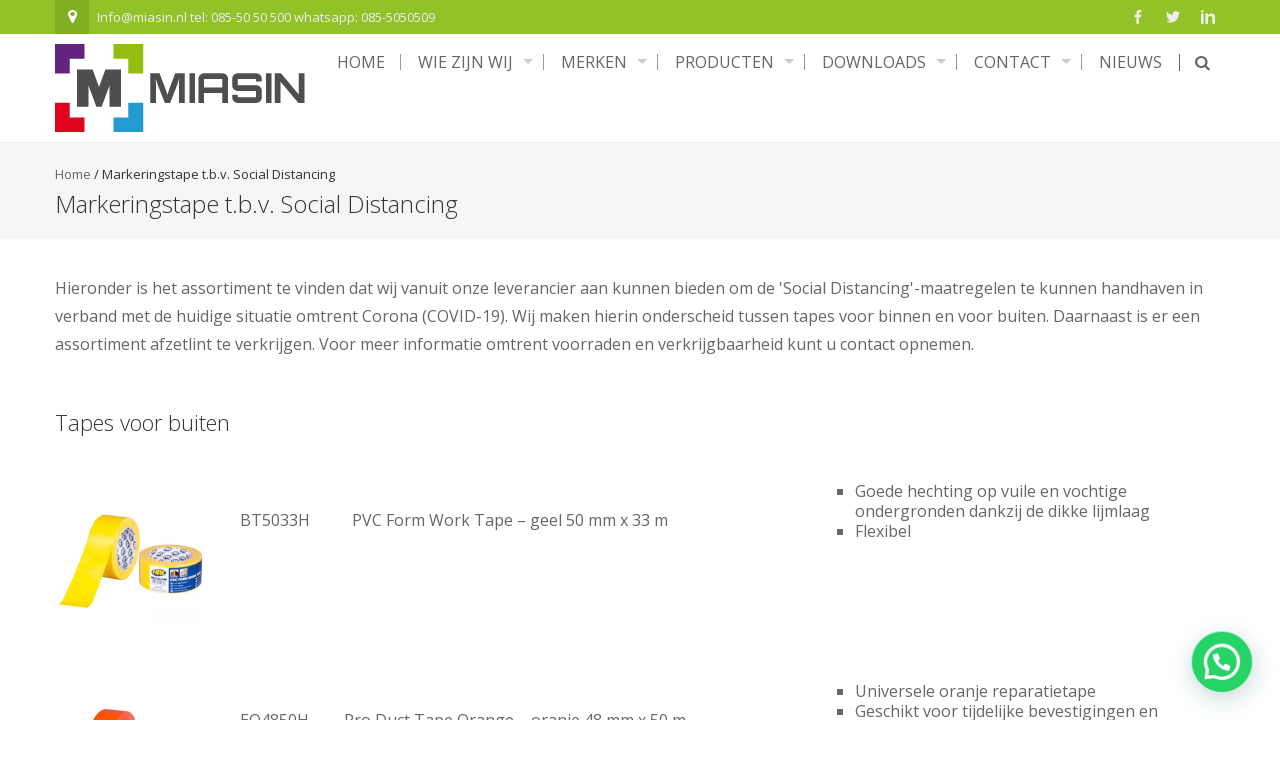

--- FILE ---
content_type: text/html; charset=UTF-8
request_url: https://miasin.nl/markeren/
body_size: 13665
content:
<!DOCTYPE html>
<html lang="nl-NL" prefix="og: https://ogp.me/ns#">
<head>
<meta charset="UTF-8">
<meta name="viewport" content="width=device-width, initial-scale=1">
<title>Markeringstape t.b.v. Social Distancing | Miasin</title>
<link rel="profile" href="https://gmpg.org/xfn/11">
<link rel="pingback" href="https://miasin.nl/xmlrpc.php">
<!--[if lt IE 9]>
<script src="https://miasin.nl/wp-content/themes/accesspress-pro/js/html5.min.js"></script>
<![endif]-->
<!-- Google Tag Manager for WordPress by gtm4wp.com -->
<script data-cfasync="false" data-pagespeed-no-defer>
var gtm4wp_datalayer_name = "dataLayer";
var dataLayer = dataLayer || [];
</script>
<!-- End Google Tag Manager for WordPress by gtm4wp.com -->
<!-- Search Engine Optimization door Rank Math - https://rankmath.com/ -->
<meta name="description" content="Hieronder is het assortiment te vinden dat wij vanuit onze leverancier aan kunnen bieden om de &#039;Social Distancing&#039;-maatregelen te kunnen handhaven in verband"/>
<meta name="robots" content="follow, index, max-snippet:-1, max-video-preview:-1, max-image-preview:large"/>
<link rel="canonical" href="https://miasin.nl/markeren/" />
<meta property="og:locale" content="nl_NL" />
<meta property="og:type" content="article" />
<meta property="og:title" content="Markeringstape t.b.v. Social Distancing | Miasin" />
<meta property="og:description" content="Hieronder is het assortiment te vinden dat wij vanuit onze leverancier aan kunnen bieden om de &#039;Social Distancing&#039;-maatregelen te kunnen handhaven in verband" />
<meta property="og:url" content="https://miasin.nl/markeren/" />
<meta property="og:site_name" content="Miasin" />
<meta property="og:updated_time" content="2021-03-19T08:11:29+01:00" />
<meta property="og:image" content="https://miasin.nl/wp-content/uploads/2020/04/BT5033-PVC_form_work_tape-yellow-50mm_x_33m-5425014224818.jpg" />
<meta property="og:image:secure_url" content="https://miasin.nl/wp-content/uploads/2020/04/BT5033-PVC_form_work_tape-yellow-50mm_x_33m-5425014224818.jpg" />
<meta property="og:image:width" content="800" />
<meta property="og:image:height" content="800" />
<meta property="og:image:alt" content="Markeringstape t.b.v. Social Distancing" />
<meta property="og:image:type" content="image/jpeg" />
<meta name="twitter:card" content="summary_large_image" />
<meta name="twitter:title" content="Markeringstape t.b.v. Social Distancing | Miasin" />
<meta name="twitter:description" content="Hieronder is het assortiment te vinden dat wij vanuit onze leverancier aan kunnen bieden om de &#039;Social Distancing&#039;-maatregelen te kunnen handhaven in verband" />
<meta name="twitter:image" content="https://miasin.nl/wp-content/uploads/2020/04/BT5033-PVC_form_work_tape-yellow-50mm_x_33m-5425014224818.jpg" />
<meta name="twitter:label1" content="Tijd om te lezen" />
<meta name="twitter:data1" content="Minder dan een minuut" />
<script type="application/ld+json" class="rank-math-schema">{"@context":"https://schema.org","@graph":[{"@type":"BreadcrumbList","@id":"https://miasin.nl/markeren/#breadcrumb","itemListElement":[{"@type":"ListItem","position":"1","item":{"@id":"https://miasin.nl","name":"Home"}},{"@type":"ListItem","position":"2","item":{"@id":"https://miasin.nl/markeren/","name":"Markeringstape t.b.v. Social Distancing"}}]}]}</script>
<!-- /Rank Math WordPress SEO plugin -->
<link rel='dns-prefetch' href='//fonts.googleapis.com' />
<!-- <link rel='stylesheet' id='wp-block-library-css' href='https://miasin.nl/wp-includes/css/dist/block-library/style.min.css?ver=fd17ecd53ad0648351bd8ffbaf11792f' type='text/css' media='all' /> -->
<link rel="stylesheet" type="text/css" href="//miasin.nl/wp-content/cache/wpfc-minified/jqkxxtjl/7ng3k.css" media="all"/>
<style id='rank-math-toc-block-style-inline-css' type='text/css'>
.wp-block-rank-math-toc-block nav ol{counter-reset:item}.wp-block-rank-math-toc-block nav ol li{display:block}.wp-block-rank-math-toc-block nav ol li:before{content:counters(item, ".") ". ";counter-increment:item}
</style>
<style id='joinchat-button-style-inline-css' type='text/css'>
.wp-block-joinchat-button{border:none!important;text-align:center}.wp-block-joinchat-button figure{display:table;margin:0 auto;padding:0}.wp-block-joinchat-button figcaption{font:normal normal 400 .6em/2em var(--wp--preset--font-family--system-font,sans-serif);margin:0;padding:0}.wp-block-joinchat-button .joinchat-button__qr{background-color:#fff;border:6px solid #25d366;border-radius:30px;box-sizing:content-box;display:block;height:200px;margin:auto;overflow:hidden;padding:10px;width:200px}.wp-block-joinchat-button .joinchat-button__qr canvas,.wp-block-joinchat-button .joinchat-button__qr img{display:block;margin:auto}.wp-block-joinchat-button .joinchat-button__link{align-items:center;background-color:#25d366;border:6px solid #25d366;border-radius:30px;display:inline-flex;flex-flow:row nowrap;justify-content:center;line-height:1.25em;margin:0 auto;text-decoration:none}.wp-block-joinchat-button .joinchat-button__link:before{background:transparent var(--joinchat-ico) no-repeat center;background-size:100%;content:"";display:block;height:1.5em;margin:-.75em .75em -.75em 0;width:1.5em}.wp-block-joinchat-button figure+.joinchat-button__link{margin-top:10px}@media (orientation:landscape)and (min-height:481px),(orientation:portrait)and (min-width:481px){.wp-block-joinchat-button.joinchat-button--qr-only figure+.joinchat-button__link{display:none}}@media (max-width:480px),(orientation:landscape)and (max-height:480px){.wp-block-joinchat-button figure{display:none}}
</style>
<style id='classic-theme-styles-inline-css' type='text/css'>
/*! This file is auto-generated */
.wp-block-button__link{color:#fff;background-color:#32373c;border-radius:9999px;box-shadow:none;text-decoration:none;padding:calc(.667em + 2px) calc(1.333em + 2px);font-size:1.125em}.wp-block-file__button{background:#32373c;color:#fff;text-decoration:none}
</style>
<style id='global-styles-inline-css' type='text/css'>
body{--wp--preset--color--black: #000000;--wp--preset--color--cyan-bluish-gray: #abb8c3;--wp--preset--color--white: #ffffff;--wp--preset--color--pale-pink: #f78da7;--wp--preset--color--vivid-red: #cf2e2e;--wp--preset--color--luminous-vivid-orange: #ff6900;--wp--preset--color--luminous-vivid-amber: #fcb900;--wp--preset--color--light-green-cyan: #7bdcb5;--wp--preset--color--vivid-green-cyan: #00d084;--wp--preset--color--pale-cyan-blue: #8ed1fc;--wp--preset--color--vivid-cyan-blue: #0693e3;--wp--preset--color--vivid-purple: #9b51e0;--wp--preset--gradient--vivid-cyan-blue-to-vivid-purple: linear-gradient(135deg,rgba(6,147,227,1) 0%,rgb(155,81,224) 100%);--wp--preset--gradient--light-green-cyan-to-vivid-green-cyan: linear-gradient(135deg,rgb(122,220,180) 0%,rgb(0,208,130) 100%);--wp--preset--gradient--luminous-vivid-amber-to-luminous-vivid-orange: linear-gradient(135deg,rgba(252,185,0,1) 0%,rgba(255,105,0,1) 100%);--wp--preset--gradient--luminous-vivid-orange-to-vivid-red: linear-gradient(135deg,rgba(255,105,0,1) 0%,rgb(207,46,46) 100%);--wp--preset--gradient--very-light-gray-to-cyan-bluish-gray: linear-gradient(135deg,rgb(238,238,238) 0%,rgb(169,184,195) 100%);--wp--preset--gradient--cool-to-warm-spectrum: linear-gradient(135deg,rgb(74,234,220) 0%,rgb(151,120,209) 20%,rgb(207,42,186) 40%,rgb(238,44,130) 60%,rgb(251,105,98) 80%,rgb(254,248,76) 100%);--wp--preset--gradient--blush-light-purple: linear-gradient(135deg,rgb(255,206,236) 0%,rgb(152,150,240) 100%);--wp--preset--gradient--blush-bordeaux: linear-gradient(135deg,rgb(254,205,165) 0%,rgb(254,45,45) 50%,rgb(107,0,62) 100%);--wp--preset--gradient--luminous-dusk: linear-gradient(135deg,rgb(255,203,112) 0%,rgb(199,81,192) 50%,rgb(65,88,208) 100%);--wp--preset--gradient--pale-ocean: linear-gradient(135deg,rgb(255,245,203) 0%,rgb(182,227,212) 50%,rgb(51,167,181) 100%);--wp--preset--gradient--electric-grass: linear-gradient(135deg,rgb(202,248,128) 0%,rgb(113,206,126) 100%);--wp--preset--gradient--midnight: linear-gradient(135deg,rgb(2,3,129) 0%,rgb(40,116,252) 100%);--wp--preset--font-size--small: 13px;--wp--preset--font-size--medium: 20px;--wp--preset--font-size--large: 36px;--wp--preset--font-size--x-large: 42px;--wp--preset--spacing--20: 0.44rem;--wp--preset--spacing--30: 0.67rem;--wp--preset--spacing--40: 1rem;--wp--preset--spacing--50: 1.5rem;--wp--preset--spacing--60: 2.25rem;--wp--preset--spacing--70: 3.38rem;--wp--preset--spacing--80: 5.06rem;--wp--preset--shadow--natural: 6px 6px 9px rgba(0, 0, 0, 0.2);--wp--preset--shadow--deep: 12px 12px 50px rgba(0, 0, 0, 0.4);--wp--preset--shadow--sharp: 6px 6px 0px rgba(0, 0, 0, 0.2);--wp--preset--shadow--outlined: 6px 6px 0px -3px rgba(255, 255, 255, 1), 6px 6px rgba(0, 0, 0, 1);--wp--preset--shadow--crisp: 6px 6px 0px rgba(0, 0, 0, 1);}:where(.is-layout-flex){gap: 0.5em;}:where(.is-layout-grid){gap: 0.5em;}body .is-layout-flow > .alignleft{float: left;margin-inline-start: 0;margin-inline-end: 2em;}body .is-layout-flow > .alignright{float: right;margin-inline-start: 2em;margin-inline-end: 0;}body .is-layout-flow > .aligncenter{margin-left: auto !important;margin-right: auto !important;}body .is-layout-constrained > .alignleft{float: left;margin-inline-start: 0;margin-inline-end: 2em;}body .is-layout-constrained > .alignright{float: right;margin-inline-start: 2em;margin-inline-end: 0;}body .is-layout-constrained > .aligncenter{margin-left: auto !important;margin-right: auto !important;}body .is-layout-constrained > :where(:not(.alignleft):not(.alignright):not(.alignfull)){max-width: var(--wp--style--global--content-size);margin-left: auto !important;margin-right: auto !important;}body .is-layout-constrained > .alignwide{max-width: var(--wp--style--global--wide-size);}body .is-layout-flex{display: flex;}body .is-layout-flex{flex-wrap: wrap;align-items: center;}body .is-layout-flex > *{margin: 0;}body .is-layout-grid{display: grid;}body .is-layout-grid > *{margin: 0;}:where(.wp-block-columns.is-layout-flex){gap: 2em;}:where(.wp-block-columns.is-layout-grid){gap: 2em;}:where(.wp-block-post-template.is-layout-flex){gap: 1.25em;}:where(.wp-block-post-template.is-layout-grid){gap: 1.25em;}.has-black-color{color: var(--wp--preset--color--black) !important;}.has-cyan-bluish-gray-color{color: var(--wp--preset--color--cyan-bluish-gray) !important;}.has-white-color{color: var(--wp--preset--color--white) !important;}.has-pale-pink-color{color: var(--wp--preset--color--pale-pink) !important;}.has-vivid-red-color{color: var(--wp--preset--color--vivid-red) !important;}.has-luminous-vivid-orange-color{color: var(--wp--preset--color--luminous-vivid-orange) !important;}.has-luminous-vivid-amber-color{color: var(--wp--preset--color--luminous-vivid-amber) !important;}.has-light-green-cyan-color{color: var(--wp--preset--color--light-green-cyan) !important;}.has-vivid-green-cyan-color{color: var(--wp--preset--color--vivid-green-cyan) !important;}.has-pale-cyan-blue-color{color: var(--wp--preset--color--pale-cyan-blue) !important;}.has-vivid-cyan-blue-color{color: var(--wp--preset--color--vivid-cyan-blue) !important;}.has-vivid-purple-color{color: var(--wp--preset--color--vivid-purple) !important;}.has-black-background-color{background-color: var(--wp--preset--color--black) !important;}.has-cyan-bluish-gray-background-color{background-color: var(--wp--preset--color--cyan-bluish-gray) !important;}.has-white-background-color{background-color: var(--wp--preset--color--white) !important;}.has-pale-pink-background-color{background-color: var(--wp--preset--color--pale-pink) !important;}.has-vivid-red-background-color{background-color: var(--wp--preset--color--vivid-red) !important;}.has-luminous-vivid-orange-background-color{background-color: var(--wp--preset--color--luminous-vivid-orange) !important;}.has-luminous-vivid-amber-background-color{background-color: var(--wp--preset--color--luminous-vivid-amber) !important;}.has-light-green-cyan-background-color{background-color: var(--wp--preset--color--light-green-cyan) !important;}.has-vivid-green-cyan-background-color{background-color: var(--wp--preset--color--vivid-green-cyan) !important;}.has-pale-cyan-blue-background-color{background-color: var(--wp--preset--color--pale-cyan-blue) !important;}.has-vivid-cyan-blue-background-color{background-color: var(--wp--preset--color--vivid-cyan-blue) !important;}.has-vivid-purple-background-color{background-color: var(--wp--preset--color--vivid-purple) !important;}.has-black-border-color{border-color: var(--wp--preset--color--black) !important;}.has-cyan-bluish-gray-border-color{border-color: var(--wp--preset--color--cyan-bluish-gray) !important;}.has-white-border-color{border-color: var(--wp--preset--color--white) !important;}.has-pale-pink-border-color{border-color: var(--wp--preset--color--pale-pink) !important;}.has-vivid-red-border-color{border-color: var(--wp--preset--color--vivid-red) !important;}.has-luminous-vivid-orange-border-color{border-color: var(--wp--preset--color--luminous-vivid-orange) !important;}.has-luminous-vivid-amber-border-color{border-color: var(--wp--preset--color--luminous-vivid-amber) !important;}.has-light-green-cyan-border-color{border-color: var(--wp--preset--color--light-green-cyan) !important;}.has-vivid-green-cyan-border-color{border-color: var(--wp--preset--color--vivid-green-cyan) !important;}.has-pale-cyan-blue-border-color{border-color: var(--wp--preset--color--pale-cyan-blue) !important;}.has-vivid-cyan-blue-border-color{border-color: var(--wp--preset--color--vivid-cyan-blue) !important;}.has-vivid-purple-border-color{border-color: var(--wp--preset--color--vivid-purple) !important;}.has-vivid-cyan-blue-to-vivid-purple-gradient-background{background: var(--wp--preset--gradient--vivid-cyan-blue-to-vivid-purple) !important;}.has-light-green-cyan-to-vivid-green-cyan-gradient-background{background: var(--wp--preset--gradient--light-green-cyan-to-vivid-green-cyan) !important;}.has-luminous-vivid-amber-to-luminous-vivid-orange-gradient-background{background: var(--wp--preset--gradient--luminous-vivid-amber-to-luminous-vivid-orange) !important;}.has-luminous-vivid-orange-to-vivid-red-gradient-background{background: var(--wp--preset--gradient--luminous-vivid-orange-to-vivid-red) !important;}.has-very-light-gray-to-cyan-bluish-gray-gradient-background{background: var(--wp--preset--gradient--very-light-gray-to-cyan-bluish-gray) !important;}.has-cool-to-warm-spectrum-gradient-background{background: var(--wp--preset--gradient--cool-to-warm-spectrum) !important;}.has-blush-light-purple-gradient-background{background: var(--wp--preset--gradient--blush-light-purple) !important;}.has-blush-bordeaux-gradient-background{background: var(--wp--preset--gradient--blush-bordeaux) !important;}.has-luminous-dusk-gradient-background{background: var(--wp--preset--gradient--luminous-dusk) !important;}.has-pale-ocean-gradient-background{background: var(--wp--preset--gradient--pale-ocean) !important;}.has-electric-grass-gradient-background{background: var(--wp--preset--gradient--electric-grass) !important;}.has-midnight-gradient-background{background: var(--wp--preset--gradient--midnight) !important;}.has-small-font-size{font-size: var(--wp--preset--font-size--small) !important;}.has-medium-font-size{font-size: var(--wp--preset--font-size--medium) !important;}.has-large-font-size{font-size: var(--wp--preset--font-size--large) !important;}.has-x-large-font-size{font-size: var(--wp--preset--font-size--x-large) !important;}
.wp-block-navigation a:where(:not(.wp-element-button)){color: inherit;}
:where(.wp-block-post-template.is-layout-flex){gap: 1.25em;}:where(.wp-block-post-template.is-layout-grid){gap: 1.25em;}
:where(.wp-block-columns.is-layout-flex){gap: 2em;}:where(.wp-block-columns.is-layout-grid){gap: 2em;}
.wp-block-pullquote{font-size: 1.5em;line-height: 1.6;}
</style>
<!-- <link rel='stylesheet' id='contact-form-7-css' href='https://miasin.nl/wp-content/plugins/contact-form-7/includes/css/styles.css?ver=5.9.5' type='text/css' media='all' /> -->
<!-- <link rel='stylesheet' id='rs-plugin-settings-css' href='https://miasin.nl/wp-content/plugins/revslider/public/assets/css/rs6.css?ver=6.2.2' type='text/css' media='all' /> -->
<link rel="stylesheet" type="text/css" href="//miasin.nl/wp-content/cache/wpfc-minified/jqkkswsc/7ng3k.css" media="all"/>
<style id='rs-plugin-settings-inline-css' type='text/css'>
.tp-caption a{color:#ff7302;text-shadow:none;-webkit-transition:all 0.2s ease-out;-moz-transition:all 0.2s ease-out;-o-transition:all 0.2s ease-out;-ms-transition:all 0.2s ease-out}.tp-caption a:hover{color:#ffa902}
</style>
<!-- <link rel='stylesheet' id='siteorigin-panels-front-css' href='https://miasin.nl/wp-content/plugins/siteorigin-panels/css/front-flex.min.css?ver=2.29.16' type='text/css' media='all' /> -->
<link rel="stylesheet" type="text/css" href="//miasin.nl/wp-content/cache/wpfc-minified/dursqk74/7ng3k.css" media="all"/>
<link rel='stylesheet' id='googleFonts-css' href='//fonts.googleapis.com/css?family=Open+Sans%3A400%2C400italic%2C300%2C700%7COpen+Sans+Condensed%3A300%2C300italic%2C700&#038;ver=6.4.3' type='text/css' media='all' />
<!-- <link rel='stylesheet' id='font-css-css' href='https://miasin.nl/wp-content/themes/accesspress-pro/css/fonts.css?ver=fd17ecd53ad0648351bd8ffbaf11792f' type='text/css' media='all' /> -->
<!-- <link rel='stylesheet' id='font-awesome-css' href='https://miasin.nl/wp-content/themes/accesspress-pro/css/font-awesome.min.css?ver=fd17ecd53ad0648351bd8ffbaf11792f' type='text/css' media='all' /> -->
<!-- <link rel='stylesheet' id='fancybox-css-css' href='https://miasin.nl/wp-content/themes/accesspress-pro/css/nivo-lightbox.css?ver=fd17ecd53ad0648351bd8ffbaf11792f' type='text/css' media='all' /> -->
<!-- <link rel='stylesheet' id='bx-slider-style-css' href='https://miasin.nl/wp-content/themes/accesspress-pro/css/jquery.bxslider.css?ver=fd17ecd53ad0648351bd8ffbaf11792f' type='text/css' media='all' /> -->
<!-- <link rel='stylesheet' id='sequence-slider-style-css' href='https://miasin.nl/wp-content/themes/accesspress-pro/css/sequence-slider.css?ver=fd17ecd53ad0648351bd8ffbaf11792f' type='text/css' media='all' /> -->
<!-- <link rel='stylesheet' id='superfish-style-css' href='https://miasin.nl/wp-content/themes/accesspress-pro/css/superfish.css?ver=fd17ecd53ad0648351bd8ffbaf11792f' type='text/css' media='all' /> -->
<!-- <link rel='stylesheet' id='timecircle-style-css' href='https://miasin.nl/wp-content/themes/accesspress-pro/css/TimeCircles.css?ver=fd17ecd53ad0648351bd8ffbaf11792f' type='text/css' media='all' /> -->
<!-- <link rel='stylesheet' id='accesspress_pro-style-css' href='https://miasin.nl/wp-content/themes/accesspress-pro/style.css?ver=fd17ecd53ad0648351bd8ffbaf11792f' type='text/css' media='all' /> -->
<!-- <link rel='stylesheet' id='responsive-css' href='https://miasin.nl/wp-content/themes/accesspress-pro/css/responsive.css?ver=fd17ecd53ad0648351bd8ffbaf11792f' type='text/css' media='all' /> -->
<!-- <link rel='stylesheet' id='joinchat-css' href='https://miasin.nl/wp-content/plugins/creame-whatsapp-me/public/css/joinchat.min.css?ver=5.1.5' type='text/css' media='all' /> -->
<!-- <link rel='stylesheet' id='tablepress-default-css' href='https://miasin.nl/wp-content/plugins/tablepress/css/build/default.css?ver=2.3.1' type='text/css' media='all' /> -->
<!-- <link rel='stylesheet' id='accesspress_parallax-dynamic-style-css' href='https://miasin.nl/wp-content/themes/accesspress-pro/css/style.php?ver=fd17ecd53ad0648351bd8ffbaf11792f' type='text/css' media='all' /> -->
<!-- <link rel='stylesheet' id='cf7cf-style-css' href='https://miasin.nl/wp-content/plugins/cf7-conditional-fields/style.css?ver=2.4.12' type='text/css' media='all' /> -->
<link rel="stylesheet" type="text/css" href="//miasin.nl/wp-content/cache/wpfc-minified/lc37020o/7ng3k.css" media="all"/>
<script src='//miasin.nl/wp-content/cache/wpfc-minified/jpqw2e5z/7ng3k.js' type="text/javascript"></script>
<!-- <script type="text/javascript" src="https://miasin.nl/wp-includes/js/jquery/jquery.min.js?ver=3.7.1" id="jquery-core-js"></script> -->
<!-- <script type="text/javascript" src="https://miasin.nl/wp-includes/js/jquery/jquery-migrate.min.js?ver=3.4.1" id="jquery-migrate-js"></script> -->
<!-- <script type="text/javascript" src="https://miasin.nl/wp-content/plugins/revslider/public/assets/js/rbtools.min.js?ver=6.0" id="tp-tools-js"></script> -->
<!-- <script type="text/javascript" src="https://miasin.nl/wp-content/plugins/revslider/public/assets/js/rs6.min.js?ver=6.2.2" id="revmin-js"></script> -->
<link rel="https://api.w.org/" href="https://miasin.nl/wp-json/" /><link rel="alternate" type="application/json" href="https://miasin.nl/wp-json/wp/v2/pages/3228" /><link rel="alternate" type="application/json+oembed" href="https://miasin.nl/wp-json/oembed/1.0/embed?url=https%3A%2F%2Fmiasin.nl%2Fmarkeren%2F" />
<link rel="alternate" type="text/xml+oembed" href="https://miasin.nl/wp-json/oembed/1.0/embed?url=https%3A%2F%2Fmiasin.nl%2Fmarkeren%2F&#038;format=xml" />
<!-- Google Tag Manager -->
<script>(function(w,d,s,l,i){w[l]=w[l]||[];w[l].push({'gtm.start':
new Date().getTime(),event:'gtm.js'});var f=d.getElementsByTagName(s)[0],
j=d.createElement(s),dl=l!='dataLayer'?'&l='+l:'';j.async=true;j.src=
'https://www.googletagmanager.com/gtm.js?id='+i+dl;f.parentNode.insertBefore(j,f);
})(window,document,'script','dataLayer','GTM-T3R2KW3');</script>
<!-- End Google Tag Manager -->
<!-- Google Tag Manager for WordPress by gtm4wp.com -->
<!-- GTM Container placement set to automatic -->
<script data-cfasync="false" data-pagespeed-no-defer type="text/javascript">
var dataLayer_content = {"pagePostType":"page","pagePostType2":"single-page","pagePostAuthor":"admin"};
dataLayer.push( dataLayer_content );
</script>
<script data-cfasync="false">
(function(w,d,s,l,i){w[l]=w[l]||[];w[l].push({'gtm.start':
new Date().getTime(),event:'gtm.js'});var f=d.getElementsByTagName(s)[0],
j=d.createElement(s),dl=l!='dataLayer'?'&l='+l:'';j.async=true;j.src=
'//www.googletagmanager.com/gtm.js?id='+i+dl;f.parentNode.insertBefore(j,f);
})(window,document,'script','dataLayer','GTM-MMFVH36');
</script>
<!-- End Google Tag Manager for WordPress by gtm4wp.com --><link rel="apple-touch-icon" sizes="180x180" href="/wp-content/uploads/fbrfg/apple-touch-icon.png">
<link rel="icon" type="image/png" href="/wp-content/uploads/fbrfg/favicon-32x32.png" sizes="32x32">
<link rel="icon" type="image/png" href="/wp-content/uploads/fbrfg/favicon-16x16.png" sizes="16x16">
<link rel="manifest" href="/wp-content/uploads/fbrfg/manifest.json">
<link rel="mask-icon" href="/wp-content/uploads/fbrfg/safari-pinned-tab.svg" color="#5bbad5">
<link rel="shortcut icon" href="/wp-content/uploads/fbrfg/favicon.ico">
<meta name="msapplication-config" content="/wp-content/uploads/fbrfg/browserconfig.xml">
<meta name="theme-color" content="#ffffff"><style type="text/css"></style><script type="text/javascript"></script><link href='https://fonts.googleapis.com/css?family=Open+Sans:100,200,300,400,500,600,700,800,900,300italic,400italic,500,italic,600italic,700italic,900italic' rel='stylesheet' type='text/css'><link href='https://fonts.googleapis.com/css?family=Open+Sans:100,200,300,400,500,600,700,800,900,300italic,400italic,500,italic,600italic,700italic,900italic' rel='stylesheet' type='text/css'>
<style type='text/css' media='all'>		body { font-family: Open Sans !important; font-weight:font-weight:300;font-style:normal; !important; }
h1,h2,h3,h4,h5,h6 { font-family: Open Sans !important; font-weight:font-weight:300;font-style:normal; !important; }
h1, h1 a{font-size:26px !important;text-transform:none !important;color:#333333 !important;}
h2, h2 a{font-size:24px !important;text-transform:none !important;color:#333333 !important;}
h3, h3 a{font-size:22px !important;text-transform:none !important;color:#333333 !important;}
h4, h4 a{font-size:20px !important;text-transform:none !important;color:#333333 !important;}
h5, h5 a{font-size:18px !important;text-transform:none !important;color:#333333 !important;}
h6, h6 a{font-size:16px !important;text-transform:none !important;color:#333333 !important;}
body, .testimonial-content{font-size:16px !important;color:#666666 !important;  !important}
#site-navigation{padding-top:10px !important;}
.site-branding{padding-top:0px !important;padding-bottom:0px !important;padding-left:0px !important;padding-right:0px !important;}
#action-bar{font-size:26px !important;font-family: Open Sans !important;background-color: !important; color:#FFFFFF !important; text-align:left; font-weight:300 !important; }
</style>		
<style type="text/css">.recentcomments a{display:inline !important;padding:0 !important;margin:0 !important;}</style>	<style type="text/css">
.site-title a,
.site-description {
color: #0a0a0a;
}
</style>
<meta name="generator" content="Powered by Slider Revolution 6.2.2 - responsive, Mobile-Friendly Slider Plugin for WordPress with comfortable drag and drop interface." />
<style media="all" id="siteorigin-panels-layouts-head">/* Layout 3228 */ #pgc-3228-0-0 , #pgc-3228-1-0 , #pgc-3228-5-0 , #pgc-3228-7-0 { width:100%;width:calc(100% - ( 0 * 30px ) ) } #pg-3228-0 , #pg-3228-1 , #pg-3228-2 , #pg-3228-3 , #pg-3228-4 , #pg-3228-5 , #pg-3228-6 , #pg-3228-7 , #pg-3228-8 , #pl-3228 .so-panel { margin-bottom:30px } #pgc-3228-2-0 , #pgc-3228-3-0 , #pgc-3228-4-0 , #pgc-3228-6-0 , #pgc-3228-8-0 , #pgc-3228-9-0 { width:15%;width:calc(15% - ( 0.85 * 30px ) ) } #pgc-3228-2-1 , #pgc-3228-3-1 , #pgc-3228-4-1 , #pgc-3228-6-1 , #pgc-3228-8-1 , #pgc-3228-9-1 { width:50%;width:calc(50% - ( 0.5 * 30px ) ) } #pgc-3228-2-2 , #pgc-3228-3-2 , #pgc-3228-4-2 , #pgc-3228-6-2 , #pgc-3228-8-2 , #pgc-3228-9-2 { width:35%;width:calc(35% - ( 0.65 * 30px ) ) } #pl-3228 .so-panel:last-of-type { margin-bottom:0px } #pg-3228-0.panel-has-style > .panel-row-style, #pg-3228-0.panel-no-style , #pg-3228-1.panel-has-style > .panel-row-style, #pg-3228-1.panel-no-style , #pg-3228-2.panel-has-style > .panel-row-style, #pg-3228-2.panel-no-style , #pg-3228-3.panel-has-style > .panel-row-style, #pg-3228-3.panel-no-style , #pg-3228-4.panel-has-style > .panel-row-style, #pg-3228-4.panel-no-style , #pg-3228-5.panel-has-style > .panel-row-style, #pg-3228-5.panel-no-style , #pg-3228-6.panel-has-style > .panel-row-style, #pg-3228-6.panel-no-style , #pg-3228-7.panel-has-style > .panel-row-style, #pg-3228-7.panel-no-style , #pg-3228-8.panel-has-style > .panel-row-style, #pg-3228-8.panel-no-style , #pg-3228-9.panel-has-style > .panel-row-style, #pg-3228-9.panel-no-style { -webkit-align-items:flex-start;align-items:flex-start } @media (max-width:780px){ #pg-3228-0.panel-no-style, #pg-3228-0.panel-has-style > .panel-row-style, #pg-3228-0 , #pg-3228-1.panel-no-style, #pg-3228-1.panel-has-style > .panel-row-style, #pg-3228-1 , #pg-3228-2.panel-no-style, #pg-3228-2.panel-has-style > .panel-row-style, #pg-3228-2 , #pg-3228-3.panel-no-style, #pg-3228-3.panel-has-style > .panel-row-style, #pg-3228-3 , #pg-3228-4.panel-no-style, #pg-3228-4.panel-has-style > .panel-row-style, #pg-3228-4 , #pg-3228-5.panel-no-style, #pg-3228-5.panel-has-style > .panel-row-style, #pg-3228-5 , #pg-3228-6.panel-no-style, #pg-3228-6.panel-has-style > .panel-row-style, #pg-3228-6 , #pg-3228-7.panel-no-style, #pg-3228-7.panel-has-style > .panel-row-style, #pg-3228-7 , #pg-3228-8.panel-no-style, #pg-3228-8.panel-has-style > .panel-row-style, #pg-3228-8 , #pg-3228-9.panel-no-style, #pg-3228-9.panel-has-style > .panel-row-style, #pg-3228-9 { -webkit-flex-direction:column;-ms-flex-direction:column;flex-direction:column } #pg-3228-0 > .panel-grid-cell , #pg-3228-0 > .panel-row-style > .panel-grid-cell , #pg-3228-1 > .panel-grid-cell , #pg-3228-1 > .panel-row-style > .panel-grid-cell , #pg-3228-2 > .panel-grid-cell , #pg-3228-2 > .panel-row-style > .panel-grid-cell , #pg-3228-3 > .panel-grid-cell , #pg-3228-3 > .panel-row-style > .panel-grid-cell , #pg-3228-4 > .panel-grid-cell , #pg-3228-4 > .panel-row-style > .panel-grid-cell , #pg-3228-5 > .panel-grid-cell , #pg-3228-5 > .panel-row-style > .panel-grid-cell , #pg-3228-6 > .panel-grid-cell , #pg-3228-6 > .panel-row-style > .panel-grid-cell , #pg-3228-7 > .panel-grid-cell , #pg-3228-7 > .panel-row-style > .panel-grid-cell , #pg-3228-8 > .panel-grid-cell , #pg-3228-8 > .panel-row-style > .panel-grid-cell , #pg-3228-9 > .panel-grid-cell , #pg-3228-9 > .panel-row-style > .panel-grid-cell { width:100%;margin-right:0 } #pgc-3228-2-0 , #pgc-3228-2-1 , #pgc-3228-3-0 , #pgc-3228-3-1 , #pgc-3228-4-0 , #pgc-3228-4-1 , #pgc-3228-6-0 , #pgc-3228-6-1 , #pgc-3228-8-0 , #pgc-3228-8-1 , #pgc-3228-9-0 , #pgc-3228-9-1 { margin-bottom:30px } #pl-3228 .panel-grid-cell { padding:0 } #pl-3228 .panel-grid .panel-grid-cell-empty { display:none } #pl-3228 .panel-grid .panel-grid-cell-mobile-last { margin-bottom:0px }  } </style><link rel="icon" href="https://miasin.nl/wp-content/uploads/2016/07/cropped-Miasin-150x150.jpg" sizes="32x32" />
<link rel="icon" href="https://miasin.nl/wp-content/uploads/2016/07/cropped-Miasin.jpg" sizes="192x192" />
<link rel="apple-touch-icon" href="https://miasin.nl/wp-content/uploads/2016/07/cropped-Miasin.jpg" />
<meta name="msapplication-TileImage" content="https://miasin.nl/wp-content/uploads/2016/07/cropped-Miasin.jpg" />
<script type="text/javascript">function setREVStartSize(e){			
try {								
var pw = document.getElementById(e.c).parentNode.offsetWidth,
newh;
pw = pw===0 || isNaN(pw) ? window.innerWidth : pw;
e.tabw = e.tabw===undefined ? 0 : parseInt(e.tabw);
e.thumbw = e.thumbw===undefined ? 0 : parseInt(e.thumbw);
e.tabh = e.tabh===undefined ? 0 : parseInt(e.tabh);
e.thumbh = e.thumbh===undefined ? 0 : parseInt(e.thumbh);
e.tabhide = e.tabhide===undefined ? 0 : parseInt(e.tabhide);
e.thumbhide = e.thumbhide===undefined ? 0 : parseInt(e.thumbhide);
e.mh = e.mh===undefined || e.mh=="" || e.mh==="auto" ? 0 : parseInt(e.mh,0);		
if(e.layout==="fullscreen" || e.l==="fullscreen") 						
newh = Math.max(e.mh,window.innerHeight);				
else{					
e.gw = Array.isArray(e.gw) ? e.gw : [e.gw];
for (var i in e.rl) if (e.gw[i]===undefined || e.gw[i]===0) e.gw[i] = e.gw[i-1];					
e.gh = e.el===undefined || e.el==="" || (Array.isArray(e.el) && e.el.length==0)? e.gh : e.el;
e.gh = Array.isArray(e.gh) ? e.gh : [e.gh];
for (var i in e.rl) if (e.gh[i]===undefined || e.gh[i]===0) e.gh[i] = e.gh[i-1];
var nl = new Array(e.rl.length),
ix = 0,						
sl;					
e.tabw = e.tabhide>=pw ? 0 : e.tabw;
e.thumbw = e.thumbhide>=pw ? 0 : e.thumbw;
e.tabh = e.tabhide>=pw ? 0 : e.tabh;
e.thumbh = e.thumbhide>=pw ? 0 : e.thumbh;					
for (var i in e.rl) nl[i] = e.rl[i]<window.innerWidth ? 0 : e.rl[i];
sl = nl[0];									
for (var i in nl) if (sl>nl[i] && nl[i]>0) { sl = nl[i]; ix=i;}															
var m = pw>(e.gw[ix]+e.tabw+e.thumbw) ? 1 : (pw-(e.tabw+e.thumbw)) / (e.gw[ix]);					
newh =  (e.type==="carousel" && e.justify==="true" ? e.gh[ix] : (e.gh[ix] * m)) + (e.tabh + e.thumbh);
}			
if(window.rs_init_css===undefined) window.rs_init_css = document.head.appendChild(document.createElement("style"));					
document.getElementById(e.c).height = newh;
window.rs_init_css.innerHTML += "#"+e.c+"_wrapper { height: "+newh+"px }";				
} catch(e){
console.log("Failure at Presize of Slider:" + e)
}					   
};</script>
<style type="text/css" id="wp-custom-css">
.footer1.footer {
display: flex;
flex-direction: row;
justify-content: space-between;
column-gap: 40px;
}
.footer1.footer #block-2 {
display: flex;
align-items: center;
}
.footer1.footer #block-2 h4 {
color: #fff !important;
font-style: italic;
}		</style>
</head>
<body data-rsssl=1 class="page-template-default page page-id-3228 siteorigin-panels siteorigin-panels-before-js no-sidebar">
<div id="page" class="site">
<div id="header-google-map">
<iframe src="https://www.google.com/maps/embed?pb=!1m18!1m12!1m3!1d2448.694467036928!2d4.642590415924427!3d52.13987907208178!2m3!1f0!2f0!3f0!3m2!1i1024!2i768!4f13.1!3m3!1m2!1s0x47c5dae07da383fb%3A0x1e8285bdac46b2f8!2sEnergieweg+49%2C+2404+HE+Alphen+aan+Den+Rijn!5e0!3m2!1snl!2snl!4v1469610934906" width="600" height="450" frameborder="0" style="border:0"></iframe>		</div>
<header id="masthead" class="site-header style2">
<div class="top-header">
<div class="ak-container">
<div class="google-icon"><i class="fa fa-map-marker"></i></div>
<div class="header-text">Info@miasin.nl tel: 085-50 50 500 whatsapp: 085-5050509</div>		<div class="socials">
<a href="https://www.facebook.com/Miasin-BV-1115176161865834/" class="facebook" data-title="Facebook" target="_blank"><span class="font-icon-social-facebook"></span></a>
<a href="http://twitter.com/miasin_bv" class="twitter" data-title="Twitter" target="_blank"><span class="font-icon-social-twitter"></span></a>
<a href="https://www.linkedin.com/company/miasin-b.v." class="linkedin" data-title="Linkedin" target="_blank"><span class="font-icon-social-linkedin"></span></a>
</div>
</div>
</div>
<div id="main-header" class=" sticky-header">
<div class="ak-container">
<div class="site-branding">
<a href="https://miasin.nl/" rel="home">
<img src="https://miasin.nl/wp-content/uploads/2016/07/cropped-Miasin5.png" alt="Miasin">
</a>
</div><!-- .site-branding -->
<div class="right-header">
<nav id="site-navigation" class="main-navigation clearfix">
<h1 class="menu-toggle">Menu</h1>
<div class="menu"><ul><li id="menu-item-11" class="menu-item menu-item-type-custom menu-item-object-custom menu-item-11"><a href="https://www.miasin.nl">Home</a></li>
<li id="menu-item-20" class="menu-item menu-item-type-custom menu-item-object-custom menu-item-has-children menu-item-20"><a>Wie zijn wij</a>
<ul class="sub-menu">
<li id="menu-item-56" class="menu-item menu-item-type-post_type menu-item-object-page menu-item-56"><a href="https://miasin.nl/historie/">Historie</a></li>
<li id="menu-item-55" class="menu-item menu-item-type-post_type menu-item-object-page menu-item-55"><a href="https://miasin.nl/de-mensen-achter/">De mensen achter…</a></li>
<li id="menu-item-54" class="menu-item menu-item-type-post_type menu-item-object-page menu-item-54"><a href="https://miasin.nl/missie/">Onze missie</a></li>
</ul>
</li>
<li id="menu-item-21" class="menu-item menu-item-type-custom menu-item-object-custom menu-item-has-children menu-item-21"><a>Merken</a>
<ul class="sub-menu">
<li id="menu-item-58" class="menu-item menu-item-type-post_type menu-item-object-page menu-item-58"><a href="https://miasin.nl/over-ggk/">Over GGK</a></li>
<li id="menu-item-2046" class="menu-item menu-item-type-custom menu-item-object-custom menu-item-2046"><a target="_blank" rel="noopener" href="https://www.intercable-nl.com/historie/">Over Intercable</a></li>
<li id="menu-item-57" class="menu-item menu-item-type-post_type menu-item-object-page menu-item-57"><a href="https://miasin.nl/over-hpx/">Over HPX</a></li>
<li id="menu-item-1828" class="menu-item menu-item-type-post_type menu-item-object-page menu-item-1828"><a href="https://miasin.nl/over-weicon/">Over Weicon</a></li>
</ul>
</li>
<li id="menu-item-22" class="menu-item menu-item-type-custom menu-item-object-custom menu-item-has-children menu-item-22"><a>Producten</a>
<ul class="sub-menu">
<li id="menu-item-60" class="menu-item menu-item-type-post_type menu-item-object-page menu-item-60"><a href="https://miasin.nl/ggk/">GGK kabelkanalen &#038; wandgoten</a></li>
<li id="menu-item-2047" class="menu-item menu-item-type-custom menu-item-object-custom menu-item-2047"><a target="_blank" rel="noopener" href="http://www.intercable-nl.com">Intercable aansluitmateriaal</a></li>
<li id="menu-item-59" class="menu-item menu-item-type-post_type menu-item-object-page menu-item-59"><a href="https://miasin.nl/hpx/">HPX tapes</a></li>
<li id="menu-item-1835" class="menu-item menu-item-type-post_type menu-item-object-page menu-item-1835"><a href="https://miasin.nl/weicon/">Weicon Tools gereedschappen</a></li>
<li id="menu-item-798" class="menu-item menu-item-type-post_type menu-item-object-page menu-item-798"><a href="https://miasin.nl/airconditioning/">AC-Kanaal leidingkanalen</a></li>
</ul>
</li>
<li id="menu-item-23" class="menu-item menu-item-type-custom menu-item-object-custom menu-item-has-children menu-item-23"><a>Downloads</a>
<ul class="sub-menu">
<li id="menu-item-63" class="menu-item menu-item-type-post_type menu-item-object-page menu-item-63"><a href="https://miasin.nl/catalogi/">Catalogi</a></li>
<li id="menu-item-62" class="menu-item menu-item-type-post_type menu-item-object-page menu-item-62"><a href="https://miasin.nl/snellijsten/">Snelkeuzelijsten</a></li>
<li id="menu-item-61" class="menu-item menu-item-type-post_type menu-item-object-page menu-item-61"><a href="https://miasin.nl/productsheets/">Productsheets</a></li>
</ul>
</li>
<li id="menu-item-24" class="menu-item menu-item-type-custom menu-item-object-custom menu-item-has-children menu-item-24"><a>Contact</a>
<ul class="sub-menu">
<li id="menu-item-1331" class="menu-item menu-item-type-post_type menu-item-object-page menu-item-1331"><a href="https://miasin.nl/informatieaanvraag/">Informatieaanvraag</a></li>
<li id="menu-item-67" class="menu-item menu-item-type-post_type menu-item-object-page menu-item-67"><a href="https://miasin.nl/contactgegevens/">Contactgegevens</a></li>
<li id="menu-item-65" class="menu-item menu-item-type-post_type menu-item-object-page menu-item-65"><a href="https://miasin.nl/klachten-en-ideeen/">Ideeën of Klachten</a></li>
<li id="menu-item-66" class="menu-item menu-item-type-post_type menu-item-object-page menu-item-66"><a href="https://miasin.nl/leveringsvoorwaarden/">Leveringsvoorwaarden</a></li>
<li id="menu-item-2062" class="menu-item menu-item-type-post_type menu-item-object-page menu-item-privacy-policy menu-item-2062"><a rel="privacy-policy" href="https://miasin.nl/privacystatement/">Privacystatement</a></li>
<li id="menu-item-64" class="menu-item menu-item-type-post_type menu-item-object-page menu-item-64"><a href="https://miasin.nl/disclaimer/">Disclaimer</a></li>
</ul>
</li>
<li id="menu-item-25" class="menu-item menu-item-type-custom menu-item-object-custom menu-item-25"><a href="https://miasin.nl/nieuws/">Nieuws</a></li>
</ul></div>					
<a href="javascript:void(0)" class="search-icon"><i class="fa fa-search"></i></a>
<div class="ak-search">
<form method="get" class="searchform" action="https://miasin.nl/" role="search">
<input type="text" name="s" value="" class="s" placeholder="Search..." />
<button type="submit" name="submit" class="searchsubmit"><i class="fa fa-search"></i></button>
</form>
</div>
</nav><!-- #site-navigation -->
</div><!-- .right-header -->
</div><!-- .ak-container -->
</div><!-- #top-header -->
</header><!-- #masthead -->
<div id="content" class="site-content">
<header class="entry-header">
<div id="accesspreslite-breadcrumbs"><div class="ak-container"><a href="https://miasin.nl">Home</a> / <span class="current">Markeringstape t.b.v. Social Distancing</span></div></div>			<h1 class="entry-title ak-container">Markeringstape t.b.v. Social Distancing</h1>
</header><!-- .entry-header -->
<div class="ak-container">
<div id="primary" class="content-area">
<article id="post-3228" class="post-3228 page type-page status-publish hentry">
<div class="entry-content">
<div id="pl-3228"  class="panel-layout" ><div id="pg-3228-0"  class="panel-grid panel-no-style" ><div id="pgc-3228-0-0"  class="panel-grid-cell" ><div id="panel-3228-0-0-0" class="so-panel widget widget_black-studio-tinymce widget_black_studio_tinymce panel-first-child panel-last-child" data-index="0" ><div class="textwidget"><p>Hieronder is het assortiment te vinden dat wij vanuit onze leverancier aan kunnen bieden om de 'Social Distancing'-maatregelen te kunnen handhaven in verband met de huidige situatie omtrent Corona (COVID-19). Wij maken hierin onderscheid tussen tapes voor binnen en voor buiten. Daarnaast is er een assortiment afzetlint te verkrijgen. Voor meer informatie omtrent voorraden en verkrijgbaarheid kunt u contact opnemen.</p>
</div></div></div></div><div id="pg-3228-1"  class="panel-grid panel-no-style" ><div id="pgc-3228-1-0"  class="panel-grid-cell" ><div id="panel-3228-1-0-0" class="so-panel widget widget_black-studio-tinymce widget_black_studio_tinymce panel-first-child panel-last-child" data-index="1" ><h3 class="widget-title">Tapes voor buiten</h3><div class="textwidget"></div></div></div></div><div id="pg-3228-2"  class="panel-grid panel-no-style" ><div id="pgc-3228-2-0"  class="panel-grid-cell" ><div id="panel-3228-2-0-0" class="so-panel widget widget_black-studio-tinymce widget_black_studio_tinymce panel-first-child panel-last-child" data-index="2" ><div class="textwidget"><p><img decoding="async" class="alignnone wp-image-3268" src="https://miasin.nl/wp-content/uploads/2020/04/BT5033-PVC_form_work_tape-yellow-50mm_x_33m-5425014224818.jpg" alt="" width="200" height="200" srcset="https://miasin.nl/wp-content/uploads/2020/04/BT5033-PVC_form_work_tape-yellow-50mm_x_33m-5425014224818.jpg 800w, https://miasin.nl/wp-content/uploads/2020/04/BT5033-PVC_form_work_tape-yellow-50mm_x_33m-5425014224818-300x300.jpg 300w, https://miasin.nl/wp-content/uploads/2020/04/BT5033-PVC_form_work_tape-yellow-50mm_x_33m-5425014224818-150x150.jpg 150w, https://miasin.nl/wp-content/uploads/2020/04/BT5033-PVC_form_work_tape-yellow-50mm_x_33m-5425014224818-768x768.jpg 768w" sizes="(max-width: 200px) 100vw, 200px" /></p>
</div></div></div><div id="pgc-3228-2-1"  class="panel-grid-cell" ><div id="panel-3228-2-1-0" class="so-panel widget widget_black-studio-tinymce widget_black_studio_tinymce panel-first-child panel-last-child" data-index="3" ><div class="textwidget"><p>
<table id="tablepress-PVCFORM" class="tablepress tablepress-id-PVCFORM">
<tbody class="row-hover">
<tr class="row-1 odd">
<td class="column-1">BT5033H</td><td class="column-2">PVC Form Work Tape – geel 50 mm x 33 m</td>
</tr>
</tbody>
</table>
<!-- #tablepress-PVCFORM from cache --></p>
</div></div></div><div id="pgc-3228-2-2"  class="panel-grid-cell" ><div id="panel-3228-2-2-0" class="so-panel widget widget_black-studio-tinymce widget_black_studio_tinymce panel-first-child panel-last-child" data-index="4" ><div class="textwidget"><ul>
<li>Goede hechting op vuile en vochtige ondergronden dankzij de dikke lijmlaag</li>
<li>Flexibel</li>
</ul>
</div></div></div></div><div id="pg-3228-3"  class="panel-grid panel-no-style" ><div id="pgc-3228-3-0"  class="panel-grid-cell" ><div id="panel-3228-3-0-0" class="so-panel widget widget_black-studio-tinymce widget_black_studio_tinymce panel-first-child panel-last-child" data-index="5" ><div class="textwidget"><p><img decoding="async" class="alignnone wp-image-3269" src="https://miasin.nl/wp-content/uploads/2020/04/EO4850-Universal_repair_tape-orange-48mm_x_50m-5407004561370.jpg" alt="" width="200" height="200" srcset="https://miasin.nl/wp-content/uploads/2020/04/EO4850-Universal_repair_tape-orange-48mm_x_50m-5407004561370.jpg 800w, https://miasin.nl/wp-content/uploads/2020/04/EO4850-Universal_repair_tape-orange-48mm_x_50m-5407004561370-300x300.jpg 300w, https://miasin.nl/wp-content/uploads/2020/04/EO4850-Universal_repair_tape-orange-48mm_x_50m-5407004561370-150x150.jpg 150w, https://miasin.nl/wp-content/uploads/2020/04/EO4850-Universal_repair_tape-orange-48mm_x_50m-5407004561370-768x768.jpg 768w" sizes="(max-width: 200px) 100vw, 200px" /></p>
</div></div></div><div id="pgc-3228-3-1"  class="panel-grid-cell" ><div id="panel-3228-3-1-0" class="so-panel widget widget_black-studio-tinymce widget_black_studio_tinymce panel-first-child panel-last-child" data-index="6" ><div class="textwidget"><p>
<table id="tablepress-PRODUCT" class="tablepress tablepress-id-PRODUCT">
<tbody class="row-hover">
<tr class="row-1 odd">
<td class="column-1">EO4850H</td><td class="column-2">Pro Duct Tape Orange – oranje 48 mm x 50 m</td>
</tr>
<tr class="row-2 even">
<td class="column-1">EO5025H</td><td class="column-2">Pro Duct Tape Orange – oranje 50 mm x 25 m</td>
</tr>
</tbody>
</table>
<!-- #tablepress-PRODUCT from cache --></p>
</div></div></div><div id="pgc-3228-3-2"  class="panel-grid-cell" ><div id="panel-3228-3-2-0" class="so-panel widget widget_black-studio-tinymce widget_black_studio_tinymce panel-first-child panel-last-child" data-index="7" ><div class="textwidget"><ul>
<li>Universele oranje reparatietape</li>
<li>Geschikt voor tijdelijke bevestigingen en reparaties</li>
<li>Met de hand afscheurbaar</li>
<li>Waterproof en weerbestendig</li>
</ul>
</div></div></div></div><div id="pg-3228-4"  class="panel-grid panel-no-style" ><div id="pgc-3228-4-0"  class="panel-grid-cell" ><div id="panel-3228-4-0-0" class="so-panel widget widget_black-studio-tinymce widget_black_studio_tinymce panel-first-child panel-last-child" data-index="8" ><div class="textwidget"><p><img decoding="async" class="alignnone wp-image-3271" src="https://miasin.nl/wp-content/uploads/2020/04/HPX_6200_Repair_tape-48mm_x_25m.jpg" alt="" width="200" height="200" srcset="https://miasin.nl/wp-content/uploads/2020/04/HPX_6200_Repair_tape-48mm_x_25m.jpg 800w, https://miasin.nl/wp-content/uploads/2020/04/HPX_6200_Repair_tape-48mm_x_25m-300x300.jpg 300w, https://miasin.nl/wp-content/uploads/2020/04/HPX_6200_Repair_tape-48mm_x_25m-150x150.jpg 150w, https://miasin.nl/wp-content/uploads/2020/04/HPX_6200_Repair_tape-48mm_x_25m-768x768.jpg 768w" sizes="(max-width: 200px) 100vw, 200px" /></p>
</div></div></div><div id="pgc-3228-4-1"  class="panel-grid-cell" ><div id="panel-3228-4-1-0" class="so-panel widget widget_black-studio-tinymce widget_black_studio_tinymce panel-first-child panel-last-child" data-index="9" ><div class="textwidget"><p>
<table id="tablepress-HPX6200C" class="tablepress tablepress-id-HPX6200C">
<tbody class="row-hover">
<tr class="row-1 odd">
<td class="column-1">CY5025H</td><td class="column-2">HPX 6200 Repair Tape – geel 48 mm x 25 m</td>
</tr>
<tr class="row-2 even">
<td class="column-1">CR5025H</td><td class="column-2">HPX 6200 Repair Tape – rood 48 mm x 25 m</td>
</tr>
<tr class="row-3 odd">
<td class="column-1">CL5025H</td><td class="column-2">HPX 6200 Repair Tape – lichtblauw 48 mm x 25 m</td>
</tr>
<tr class="row-4 even">
<td class="column-1">CD5025H</td><td class="column-2">HPX 6200 Repair Tape – donkerblauw 48 mm x 25 m</td>
</tr>
<tr class="row-5 odd">
<td class="column-1">CG5025H</td><td class="column-2">HPX 6200 Repair Tape – groen 48 mm x 25 m</td>
</tr>
</tbody>
</table>
<!-- #tablepress-HPX6200C from cache --></p>
</div></div></div><div id="pgc-3228-4-2"  class="panel-grid-cell" ><div id="panel-3228-4-2-0" class="so-panel widget widget_black-studio-tinymce widget_black_studio_tinymce panel-first-child panel-last-child" data-index="10" ><div class="textwidget"><ul>
<li>Zeer sterke, universele, hoogwaardige pantsertape met hoge kleefkracht</li>
<li>Met de hand afscheurbaar</li>
<li>Waterproof en weerbestendig</li>
</ul>
</div></div></div></div><div id="pg-3228-5"  class="panel-grid panel-no-style" ><div id="pgc-3228-5-0"  class="panel-grid-cell" ><div id="panel-3228-5-0-0" class="so-panel widget widget_black-studio-tinymce widget_black_studio_tinymce panel-first-child panel-last-child" data-index="11" ><h3 class="widget-title">Tapes voor binnen</h3><div class="textwidget"></div></div></div></div><div id="pg-3228-6"  class="panel-grid panel-no-style" ><div id="pgc-3228-6-0"  class="panel-grid-cell" ><div id="panel-3228-6-0-0" class="so-panel widget widget_black-studio-tinymce widget_black_studio_tinymce panel-first-child panel-last-child" data-index="12" ><div class="textwidget"><p><img loading="lazy" decoding="async" class="alignnone wp-image-3272" src="https://miasin.nl/wp-content/uploads/2020/04/PT5033-PVC_protection_tape-orange-50mm_x_33m-5425014220315.jpg" alt="" width="200" height="200" srcset="https://miasin.nl/wp-content/uploads/2020/04/PT5033-PVC_protection_tape-orange-50mm_x_33m-5425014220315.jpg 800w, https://miasin.nl/wp-content/uploads/2020/04/PT5033-PVC_protection_tape-orange-50mm_x_33m-5425014220315-300x300.jpg 300w, https://miasin.nl/wp-content/uploads/2020/04/PT5033-PVC_protection_tape-orange-50mm_x_33m-5425014220315-150x150.jpg 150w, https://miasin.nl/wp-content/uploads/2020/04/PT5033-PVC_protection_tape-orange-50mm_x_33m-5425014220315-768x768.jpg 768w" sizes="(max-width: 200px) 100vw, 200px" /></p>
</div></div></div><div id="pgc-3228-6-1"  class="panel-grid-cell" ><div id="panel-3228-6-1-0" class="so-panel widget widget_black-studio-tinymce widget_black_studio_tinymce panel-first-child panel-last-child" data-index="13" ><div class="textwidget"><p>
<table id="tablepress-PVCORANGE" class="tablepress tablepress-id-PVCORANGE">
<tbody class="row-hover">
<tr class="row-1 odd">
<td class="column-1">PT5033H</td><td class="column-2">PVC Orange – oranje 50 mm x 33 m</td>
</tr>
</tbody>
</table>
<!-- #tablepress-PVCORANGE from cache --></p>
</div></div></div><div id="pgc-3228-6-2"  class="panel-grid-cell" ><div id="panel-3228-6-2-0" class="so-panel widget widget_black-studio-tinymce widget_black_studio_tinymce panel-first-child panel-last-child" data-index="14" ><div class="textwidget"><ul>
<li>Beschermingstape met hoge kleefkracht</li>
<li>Bestand tegen scheuren</li>
<li>Soepel en makkelijk afrolbaar</li>
<li>Laat geen lijmresten na kortstondig buitengebruik</li>
</ul>
</div></div></div></div><div id="pg-3228-7"  class="panel-grid panel-no-style" ><div id="pgc-3228-7-0"  class="panel-grid-cell" ><div id="panel-3228-7-0-0" class="so-panel widget widget_black-studio-tinymce widget_black_studio_tinymce panel-first-child panel-last-child" data-index="15" ><h3 class="widget-title">Afzetlint</h3><div class="textwidget"></div></div></div></div><div id="pg-3228-8"  class="panel-grid panel-no-style" ><div id="pgc-3228-8-0"  class="panel-grid-cell" ><div id="panel-3228-8-0-0" class="so-panel widget widget_black-studio-tinymce widget_black_studio_tinymce panel-first-child panel-last-child" data-index="16" ><div class="textwidget"><p><img loading="lazy" decoding="async" class="alignnone wp-image-535" src="https://miasin.nl/wp-content/uploads/2016/08/B50100-B70100.jpg" alt="[tape][dubbelzijdig][kleefband][3m][canalit][stokvis][hpx][plakken][lijm][tesa][blauw]" width="200" height="200" srcset="https://miasin.nl/wp-content/uploads/2016/08/B50100-B70100.jpg 664w, https://miasin.nl/wp-content/uploads/2016/08/B50100-B70100-150x150.jpg 150w, https://miasin.nl/wp-content/uploads/2016/08/B50100-B70100-300x300.jpg 300w" sizes="(max-width: 200px) 100vw, 200px" /></p>
</div></div></div><div id="pgc-3228-8-1"  class="panel-grid-cell" ><div id="panel-3228-8-1-0" class="so-panel widget widget_black-studio-tinymce widget_black_studio_tinymce panel-first-child panel-last-child" data-index="17" ><div class="textwidget"><p>
<table id="tablepress-LINT45GR" class="tablepress tablepress-id-LINT45GR">
<tbody class="row-hover">
<tr class="row-1 odd">
<td class="column-1">B50100H</td><td class="column-2">Afzetlint – wit/rood 50mm x 100m</td>
</tr>
<tr class="row-2 even">
<td class="column-1">B70100H</td><td class="column-2">Afzetlint – wit/rood 70mm x 500m</td>
</tr>
</tbody>
</table>
<!-- #tablepress-LINT45GR from cache --></p>
</div></div></div><div id="pgc-3228-8-2"  class="panel-grid-cell" ><div id="panel-3228-8-2-0" class="so-panel widget widget_black-studio-tinymce widget_black_studio_tinymce panel-first-child panel-last-child" data-index="18" ><div class="textwidget"><ul>
<li>Rood/wit gestreept afzetlint</li>
<li>Goede zichtbaarheid</li>
<li>UV- en krasbestendige inkt</li>
</ul>
</div></div></div></div><div id="pg-3228-9"  class="panel-grid panel-no-style" ><div id="pgc-3228-9-0"  class="panel-grid-cell" ><div id="panel-3228-9-0-0" class="so-panel widget widget_black-studio-tinymce widget_black_studio_tinymce panel-first-child panel-last-child" data-index="19" ><div class="textwidget"><p><img loading="lazy" decoding="async" class="alignnone wp-image-3275" src="https://miasin.nl/wp-content/uploads/2020/04/BS80100-Super_barrier_tape-white_red-80mm_x_500m-5407004561455.jpg" alt="" width="200" height="200" srcset="https://miasin.nl/wp-content/uploads/2020/04/BS80100-Super_barrier_tape-white_red-80mm_x_500m-5407004561455.jpg 800w, https://miasin.nl/wp-content/uploads/2020/04/BS80100-Super_barrier_tape-white_red-80mm_x_500m-5407004561455-300x300.jpg 300w, https://miasin.nl/wp-content/uploads/2020/04/BS80100-Super_barrier_tape-white_red-80mm_x_500m-5407004561455-150x150.jpg 150w, https://miasin.nl/wp-content/uploads/2020/04/BS80100-Super_barrier_tape-white_red-80mm_x_500m-5407004561455-768x768.jpg 768w" sizes="(max-width: 200px) 100vw, 200px" /></p>
</div></div></div><div id="pgc-3228-9-1"  class="panel-grid-cell" ><div id="panel-3228-9-1-0" class="so-panel widget widget_black-studio-tinymce widget_black_studio_tinymce panel-first-child panel-last-child" data-index="20" ><div class="textwidget"><p>
<table id="tablepress-LINTSUPER" class="tablepress tablepress-id-LINTSUPER">
<tbody class="row-hover">
<tr class="row-1 odd">
<td class="column-1">BS80100H</td><td class="column-2">Super Afzetlint – wit/rood 80mm x 500m</td>
</tr>
</tbody>
</table>
<!-- #tablepress-LINTSUPER from cache --></p>
</div></div></div><div id="pgc-3228-9-2"  class="panel-grid-cell" ><div id="panel-3228-9-2-0" class="so-panel widget widget_black-studio-tinymce widget_black_studio_tinymce panel-first-child panel-last-child" data-index="21" ><div class="textwidget"><ul>
<li>Zeer sterk, hoogwaardig afzetlint, gemaakt van milieuvriendelijk polyethyleen</li>
<li>Goed bestand tegen scheuren</li>
<li>Bestand tegen verschillende invloeden, zoals UV, hitte, kou en vocht</li>
<li>Verpakt in een handige afroldoos</li>
<li>Rood/wit gestreept aan beide zijden</li>
</ul>
</div></div></div></div></div>									</div><!-- .entry-content -->
</article><!-- #post-## -->
</div><!-- #primary -->
</div>
	</div><!-- #content -->
<footer id="colophon" class="site-footer">
<div id="top-footer">
<div class="ak-container">
<div class="clearfix top-footer-wrap column-1">	
<div class="footer1 footer">
<aside id="nav_menu-8" class="widget widget_nav_menu"><h2 class="widget-title">Producten</h2><div class="menu-footer-producten-container"><ul id="menu-footer-producten" class="menu"><li id="menu-item-6091" class="menu-item menu-item-type-post_type menu-item-object-page menu-item-6091"><a href="https://miasin.nl/ggk/">GGK kabelkanalen &#038; wandgoten</a></li>
<li id="menu-item-6094" class="menu-item menu-item-type-custom menu-item-object-custom menu-item-6094"><a href="https://www.intercable-nl.com/">Intercable aansluitmateriaal</a></li>
<li id="menu-item-6092" class="menu-item menu-item-type-post_type menu-item-object-page menu-item-6092"><a href="https://miasin.nl/hpx/">HPX tapes</a></li>
<li id="menu-item-6093" class="menu-item menu-item-type-post_type menu-item-object-page menu-item-6093"><a href="https://miasin.nl/weicon/">Weicon Tools gereedschappen</a></li>
<li id="menu-item-6090" class="menu-item menu-item-type-post_type menu-item-object-page menu-item-6090"><a href="https://miasin.nl/aircokanalen/">AC-Kanaal leidingkanalen</a></li>
</ul></div></aside><aside id="nav_menu-9" class="widget widget_nav_menu"><h2 class="widget-title">Merken</h2><div class="menu-footer-merken-container"><ul id="menu-footer-merken" class="menu"><li id="menu-item-6099" class="menu-item menu-item-type-post_type menu-item-object-page menu-item-6099"><a href="https://miasin.nl/over-ggk/">Over GGK</a></li>
<li id="menu-item-6100" class="menu-item menu-item-type-custom menu-item-object-custom menu-item-6100"><a href="https://www.intercable-nl.com/historie/">Over Intercable</a></li>
<li id="menu-item-6098" class="menu-item menu-item-type-post_type menu-item-object-page menu-item-6098"><a href="https://miasin.nl/over-hpx/">Over HPX</a></li>
<li id="menu-item-6095" class="menu-item menu-item-type-post_type menu-item-object-page menu-item-6095"><a href="https://miasin.nl/over-weicon/">Over Weicon</a></li>
</ul></div></aside><aside id="block-2" class="widget widget_block">
<h4 class="wp-block-heading">Kabelkanalen, wandgoot, aansluittechniek, gereedschap en tapes</h4>
</aside>			</div>
<div class="clearfix hide"></div>
</div>
</div>
</div>
<div id="bottom-footer">
<div class="ak-container">
<div class="site-info">
Website by: JvD			</div><!-- .site-info -->
<div class="copyright">
Copyright &copy; 2024 
<a href="https://miasin.nl">
Miasin B.V. Energieweg 49 2404HE Alphen a/d Rijn 085-50 50 500 KVK 65197631				</a>
</div>
</div>
</div>
</footer><!-- #colophon -->
</div><!-- #page -->
<div id="ak-top"><i class="fa fa-angle-up"></i>Top</div>
<!-- Google Tag Manager (noscript) -->
<noscript><iframe src="https://www.googletagmanager.com/ns.html?id=GTM-T3R2KW3"
height="0" width="0" style="display:none;visibility:hidden"></iframe></noscript>
<!-- End Google Tag Manager (noscript) --><script type="text/javascript" src="//s7.addthis.com/js/300/addthis_widget.js#pubid=ra-536530f652c04fc6"></script>
<div class="joinchat joinchat--right" data-settings='{"telephone":"31855050509","mobile_only":false,"button_delay":3,"whatsapp_web":false,"qr":false,"message_views":2,"message_delay":10,"message_badge":false,"message_send":"","message_hash":"a76ade56"}'>
<div class="joinchat__button">
<div class="joinchat__button__open"></div>
<div class="joinchat__button__sendtext">Open chat</div>
<svg class="joinchat__button__send" width="60" height="60" viewbox="0 0 400 400" stroke-linecap="round" stroke-width="33">
<path class="joinchat_svg__plain" d="M168.83 200.504H79.218L33.04 44.284a1 1 0 0 1 1.386-1.188L365.083 199.04a1 1 0 0 1 .003 1.808L34.432 357.903a1 1 0 0 1-1.388-1.187l29.42-99.427"/>
<path class="joinchat_svg__chat" d="M318.087 318.087c-52.982 52.982-132.708 62.922-195.725 29.82l-80.449 10.18 10.358-80.112C18.956 214.905 28.836 134.99 81.913 81.913c65.218-65.217 170.956-65.217 236.174 0 42.661 42.661 57.416 102.661 44.265 157.316"/>
</svg>
</div>
<div class="joinchat__box">
<div class="joinchat__header">
<a class="joinchat__powered" href="https://join.chat/en/powered/?site=Miasin&#038;url=https%3A%2F%2Fmiasin.nl%2Fmarkeren" rel="nofollow noopener" target="_blank">
Powered by <svg width="81" height="18" viewbox="0 0 1424 318"><title>Joinchat</title><path d="m171 7 6 2 3 3v5l-1 8a947 947 0 0 0-2 56v53l1 24v31c0 22-6 43-18 63-11 19-27 35-48 48s-44 18-69 18c-14 0-24-3-32-8-7-6-11-13-11-23a26 26 0 0 1 26-27c7 0 13 2 19 6l12 12 1 1a97 97 0 0 0 10 13c4 4 7 6 10 6 4 0 7-2 10-6l6-23v-1c2-12 3-28 3-48V76l-1-3-3-1h-1l-11-2c-2-1-3-3-3-7s1-6 3-7a434 434 0 0 0 90-49zm1205 43c4 0 6 1 6 3l3 36a1888 1888 0 0 0 34 0h1l3 2 1 8-1 8-3 1h-35v62c0 14 2 23 5 28 3 6 9 8 16 8l5-1 3-1c2 0 3 1 5 3s3 4 2 6c-4 10-11 19-22 27-10 8-22 12-36 12-16 0-28-5-37-15l-8-13v1h-1c-17 17-33 26-47 26-18 0-31-13-39-39-5 12-12 22-21 29s-19 10-31 10c-11 0-21-4-29-13-7-8-11-18-11-30 0-10 2-17 5-23s9-11 17-15c13-7 35-14 67-21h1v-11c0-11-2-19-5-26-4-6-8-9-14-9-3 0-5 1-5 4v1l-2 15c-2 11-6 19-11 24-6 6-14 8-23 8-5 0-9-1-13-4-3-3-5-8-5-13 0-11 9-22 26-33s38-17 60-17c41 0 62 15 62 46v58l1 11 2 8 2 3h4l5-3 1-1-1-13v-88l-3-2-12-1c-1 0-2-3-2-7s1-6 2-6c16-4 29-9 40-15 10-6 20-15 31-25 1-2 4-3 7-3zM290 88c28 0 50 7 67 22 17 14 25 34 25 58 0 26-9 46-27 61s-42 22-71 22c-28 0-50-7-67-22a73 73 0 0 1-25-58c0-26 9-46 27-61s42-22 71-22zm588 0c19 0 34 4 45 12 11 9 17 18 17 29 0 6-3 11-7 15s-10 6-17 6c-13 0-24-8-33-25-5-11-10-18-13-21s-6-5-9-5c-8 0-11 6-11 17a128 128 0 0 0 32 81c8 8 16 12 25 12 8 0 16-3 24-10 1-1 3 0 6 2 2 2 3 3 3 5-5 12-15 23-29 32s-30 13-48 13c-24 0-43-7-58-22a78 78 0 0 1-22-58c0-25 9-45 27-60s41-23 68-23zm-402-3 5 2 3 3-1 10a785 785 0 0 0-2 53v76c1 3 2 4 4 4l11 3 11-3c3 0 4-1 4-4v-82l-1-2-3-2-11-1-2-6c0-4 1-6 2-6a364 364 0 0 0 77-44l5 2 3 3v12a393 393 0 0 0-1 21c5-10 12-18 22-25 9-8 21-11 34-11 16 0 29 5 38 14 10 9 14 22 14 39v88c0 3 2 4 4 4l11 3c1 0 2 2 2 6 0 5-1 7-2 7h-1a932 932 0 0 1-49-2 462 462 0 0 0-48 2c-2 0-3-2-3-7 0-3 1-6 3-6l8-3 3-1 1-3v-62c0-14-2-24-6-29-4-6-12-9-22-9l-7 1v99l1 3 3 1 8 3h1l2 6c0 5-1 7-3 7a783 783 0 0 1-47-2 512 512 0 0 0-51 2h-1a895 895 0 0 1-49-2 500 500 0 0 0-50 2c-1 0-2-2-2-7 0-4 1-6 2-6l11-3c2 0 3-1 4-4v-82l-1-3-3-1-11-2c-1 0-2-2-2-6l2-6a380 380 0 0 0 80-44zm539-75 5 2 3 3-1 9a758 758 0 0 0-2 55v42h1c5-9 12-16 21-22 9-7 20-10 32-10 16 0 29 5 38 14 10 9 14 22 14 39v88c0 2 2 3 4 4l11 2c1 0 2 2 2 7 0 4-1 6-2 6h-1a937 937 0 0 1-49-2 466 466 0 0 0-48 2c-2 0-3-2-3-6s1-7 3-7l8-2 3-2 1-3v-61c0-14-2-24-6-29-4-6-12-9-22-9l-7 1v99l1 2 3 2 8 2h1c1 1 2 3 2 7s-1 6-3 6a788 788 0 0 1-47-2 517 517 0 0 0-51 2c-1 0-2-2-2-6 0-5 1-7 2-7l11-2c3-1 4-2 4-5V71l-1-3-3-1-11-2c-1 0-2-2-2-6l2-6a387 387 0 0 0 81-43zm-743 90c-8 0-12 7-12 20a266 266 0 0 0 33 116c3 3 6 4 9 4 8 0 12-6 12-20 0-17-4-38-11-65-8-27-15-44-22-50-3-4-6-5-9-5zm939 65c-6 0-9 4-9 13 0 8 2 16 7 22 5 7 10 10 15 10l6-2v-22c0-6-2-11-7-15-4-4-8-6-12-6zM451 0c10 0 18 3 25 10s10 16 10 26a35 35 0 0 1-35 36c-11 0-19-4-26-10-7-7-10-16-10-26s3-19 10-26 15-10 26-10zm297 249c9 0 16-3 22-8 6-6 9-12 9-20s-3-15-9-21-13-8-22-8-16 3-22 8-9 12-9 21 3 14 9 20 13 8 22 8z"/></svg>
</a>
<div class="joinchat__close" title="Sluiten"></div>
</div>
<div class="joinchat__box__scroll">
<div class="joinchat__box__content">
<div class="joinchat__message">Via uw mobiel kunt u ons direct appen op 085-5050509, via uw desktop dient u whatsapp voor uw desktop te downloaden.</div>				</div>
</div>
</div>
<svg style="width:0;height:0;position:absolute"><defs><clipPath id="joinchat__peak_l"><path d="M17 25V0C17 12.877 6.082 14.9 1.031 15.91c-1.559.31-1.179 2.272.004 2.272C9.609 18.182 17 18.088 17 25z"/></clipPath><clipPath id="joinchat__peak_r"><path d="M0 25.68V0c0 13.23 10.92 15.3 15.97 16.34 1.56.32 1.18 2.34 0 2.34-8.58 0-15.97-.1-15.97 7Z"/></clipPath></defs></svg>
</div>
<script type="text/javascript" src="https://miasin.nl/wp-content/plugins/contact-form-7/includes/swv/js/index.js?ver=5.9.5" id="swv-js"></script>
<script type="text/javascript" id="contact-form-7-js-extra">
/* <![CDATA[ */
var wpcf7 = {"api":{"root":"https:\/\/miasin.nl\/wp-json\/","namespace":"contact-form-7\/v1"}};
/* ]]> */
</script>
<script type="text/javascript" src="https://miasin.nl/wp-content/plugins/contact-form-7/includes/js/index.js?ver=5.9.5" id="contact-form-7-js"></script>
<script type="text/javascript" src="https://miasin.nl/wp-content/themes/accesspress-pro/js/plugins.js?ver=1.0" id="accesspress-plugins-js"></script>
<script type="text/javascript" src="https://miasin.nl/wp-content/themes/accesspress-pro/js/TimeCircles.js?ver=1.0" id="Time-plugins-js"></script>
<script type="text/javascript" src="https://miasin.nl/wp-content/themes/accesspress-pro/js/custom.js?ver=1.0" id="custom-js"></script>
<script type="text/javascript" src="https://miasin.nl/wp-content/plugins/creame-whatsapp-me/public/js/joinchat.min.js?ver=5.1.5" id="joinchat-js"></script>
<script type="text/javascript" id="wpcf7cf-scripts-js-extra">
/* <![CDATA[ */
var wpcf7cf_global_settings = {"ajaxurl":"https:\/\/miasin.nl\/wp-admin\/admin-ajax.php"};
/* ]]> */
</script>
<script type="text/javascript" src="https://miasin.nl/wp-content/plugins/cf7-conditional-fields/js/scripts.js?ver=2.4.12" id="wpcf7cf-scripts-js"></script>
<script>document.body.className = document.body.className.replace("siteorigin-panels-before-js","");</script></body>
</html><!-- WP Fastest Cache file was created in 0.62838220596313 seconds, on 03-06-24 11:32:37 --><!-- via php -->

--- FILE ---
content_type: text/css
request_url: https://miasin.nl/wp-content/cache/wpfc-minified/lc37020o/7ng3k.css
body_size: 31352
content:
@font-face {
font-family: 'Icons';
src:url(//miasin.nl/wp-content/themes/accesspress-pro/css/fonts/Icons.eot);
src:url(//miasin.nl/wp-content/themes/accesspress-pro/css/fonts/Icons.eot?#iefix) format('embedded-opentype'),
url(//miasin.nl/wp-content/themes/accesspress-pro/css/fonts/Icons.woff) format('woff'),
url(//miasin.nl/wp-content/themes/accesspress-pro/css/fonts/Icons.ttf) format('truetype'),
url(//miasin.nl/wp-content/themes/accesspress-pro/css/fonts/Icons.svg#Icons) format('svg');
font-weight: normal;
font-style: normal;
} [data-icon]:before {
font-family: 'Icons';
content: attr(data-icon);
speak: none;
font-weight: normal;
font-variant: normal;
text-transform: none;
line-height: 1;
-webkit-font-smoothing: antialiased;
}
[class^="font-"]:before, [class*=" font-"]:before {
font-family: 'Icons';
speak: none;
font-style: normal;
font-weight: normal;
font-variant: normal;
text-transform: none;
-webkit-font-smoothing: antialiased;
}
[class^="font-"],
[class*=" font-"]{
display:inline-block;
line-height:1em;
}  .font-icon-zoom-out, .font-icon-zoom-in, .font-icon-wrench, .font-icon-waves, .font-icon-warning, .font-icon-volume-up, .font-icon-volume-off, .font-icon-volume-down, .font-icon-viewport, .font-icon-user, .font-icon-user-border, .font-icon-upload, .font-icon-upload-2, .font-icon-unlock, .font-icon-underline, .font-icon-tint, .font-icon-time, .font-icon-text, .font-icon-text-width, .font-icon-text-height, .font-icon-tags, .font-icon-tag, .font-icon-table, .font-icon-strikethrough, .font-icon-stop, .font-icon-step-forward, .font-icon-step-backward, .font-icon-stars, .font-icon-star, .font-icon-star-line, .font-icon-star-half, .font-icon-sort, .font-icon-sort-up, .font-icon-sort-down, .font-icon-social-zerply, .font-icon-social-youtube, .font-icon-social-yelp, .font-icon-social-yahoo, .font-icon-social-wordpress, .font-icon-social-virb, .font-icon-social-vimeo, .font-icon-social-viddler, .font-icon-social-twitter, .font-icon-social-tumblr, .font-icon-social-stumbleupon, .font-icon-social-soundcloud, .font-icon-social-skype, .font-icon-social-share-this, .font-icon-social-quora, .font-icon-social-pinterest, .font-icon-social-photobucket, .font-icon-social-paypal, .font-icon-social-myspace, .font-icon-social-linkedin, .font-icon-social-last-fm, .font-icon-social-grooveshark, .font-icon-social-google-plus, .font-icon-social-github, .font-icon-social-forrst, .font-icon-social-flickr, .font-icon-social-facebook, .font-icon-social-evernote, .font-icon-social-envato, .font-icon-social-email, .font-icon-social-dribbble, .font-icon-social-digg, .font-icon-social-deviant-art, .font-icon-social-blogger, .font-icon-social-behance, .font-icon-social-bebo, .font-icon-social-addthis, .font-icon-social-500px, .font-icon-sitemap, .font-icon-signout, .font-icon-signin, .font-icon-signal, .font-icon-shopping-cart, .font-icon-search, .font-icon-rss, .font-icon-road, .font-icon-retweet, .font-icon-resize-vertical, .font-icon-resize-vertical-2, .font-icon-resize-small, .font-icon-resize-horizontal, .font-icon-resize-horizontal-2, .font-icon-resize-fullscreen, .font-icon-resize-full, .font-icon-repeat, .font-icon-reorder, .font-icon-remove, .font-icon-remove-sign, .font-icon-remove-circle, .font-icon-read-more, .font-icon-random, .font-icon-question-sign, .font-icon-pushpin, .font-icon-pushpin-2, .font-icon-print, .font-icon-plus, .font-icon-plus-sign, .font-icon-play, .font-icon-picture, .font-icon-phone, .font-icon-phone-sign, .font-icon-phone-boxed, .font-icon-pause, .font-icon-paste, .font-icon-paper-clip, .font-icon-ok, .font-icon-ok-sign, .font-icon-ok-circle, .font-icon-music, .font-icon-move, .font-icon-money, .font-icon-minus, .font-icon-minus-sign, .font-icon-map, .font-icon-map-marker, .font-icon-map-marker-2, .font-icon-magnet, .font-icon-magic, .font-icon-lock, .font-icon-list, .font-icon-list-3, .font-icon-list-2, .font-icon-link, .font-icon-layer, .font-icon-key, .font-icon-italic, .font-icon-info, .font-icon-indent-right, .font-icon-indent-left, .font-icon-inbox, .font-icon-inbox-empty, .font-icon-home, .font-icon-heart, .font-icon-heart-line, .font-icon-headphones, .font-icon-headphones-line, .font-icon-headphones-line-2, .font-icon-headphones-2, .font-icon-hdd, .font-icon-group, .font-icon-grid, .font-icon-grid-large, .font-icon-globe_line, .font-icon-glass, .font-icon-glass_2, .font-icon-gift, .font-icon-forward, .font-icon-font, .font-icon-folder-open, .font-icon-folder-close, .font-icon-flag, .font-icon-fire, .font-icon-film, .font-icon-file, .font-icon-file-empty, .font-icon-fast-forward, .font-icon-fast-backward, .font-icon-facetime, .font-icon-eye, .font-icon-eye_disable, .font-icon-expand-view, .font-icon-expand-view-3, .font-icon-expand-view-2, .font-icon-expand-vertical, .font-icon-expand-horizontal, .font-icon-exclamation, .font-icon-email, .font-icon-email_2, .font-icon-eject, .font-icon-edit, .font-icon-edit-check, .font-icon-download, .font-icon-download_2, .font-icon-dashboard, .font-icon-credit-card, .font-icon-copy, .font-icon-comments, .font-icon-comments-line, .font-icon-comment, .font-icon-comment-line, .font-icon-columns, .font-icon-columns-2, .font-icon-cogs, .font-icon-cog, .font-icon-cloud, .font-icon-check, .font-icon-check-empty, .font-icon-certificate, .font-icon-camera, .font-icon-calendar, .font-icon-bullhorn, .font-icon-briefcase, .font-icon-bookmark, .font-icon-book, .font-icon-bolt, .font-icon-bold, .font-icon-blockquote, .font-icon-bell, .font-icon-beaker, .font-icon-barcode, .font-icon-ban-circle, .font-icon-ban-chart, .font-icon-ban-chart-2, .font-icon-backward, .font-icon-asterisk, .font-icon-arrow-simple-up, .font-icon-arrow-simple-up-circle, .font-icon-arrow-simple-right, .font-icon-arrow-simple-right-circle, .font-icon-arrow-simple-left, .font-icon-arrow-simple-left-circle, .font-icon-arrow-simple-down, .font-icon-arrow-simple-down-circle, .font-icon-arrow-round-up, .font-icon-arrow-round-up-circle, .font-icon-arrow-round-right, .font-icon-arrow-round-right-circle, .font-icon-arrow-round-left, .font-icon-arrow-round-left-circle, .font-icon-arrow-round-down, .font-icon-arrow-round-down-circle, .font-icon-arrow-light-up, .font-icon-arrow-light-round-up, .font-icon-arrow-light-round-up-circle, .font-icon-arrow-light-round-right, .font-icon-arrow-light-round-right-circle, .font-icon-arrow-light-round-left, .font-icon-arrow-light-round-left-circle, .font-icon-arrow-light-round-down, .font-icon-arrow-light-round-down-circle, .font-icon-arrow-light-right, .font-icon-arrow-light-left, .font-icon-arrow-light-down, .font-icon-align-right, .font-icon-align-left, .font-icon-align-justify, .font-icon-align-center, .font-icon-adjust {
font-family: 'Icons';
speak: none;
font-style: normal;
font-weight: normal;
font-variant: normal;
text-transform: none;
line-height: 1;
-webkit-font-smoothing: antialiased;
}
.font-icon-zoom-out:before {
content: "\e000";
}
.font-icon-zoom-in:before {
content: "\e001";
}
.font-icon-wrench:before {
content: "\e002";
}
.font-icon-waves:before {
content: "\e003";
}
.font-icon-warning:before {
content: "\e004";
}
.font-icon-volume-up:before {
content: "\e005";
}
.font-icon-volume-off:before {
content: "\e006";
}
.font-icon-volume-down:before {
content: "\e007";
}
.font-icon-viewport:before {
content: "\e008";
}
.font-icon-user:before {
content: "\e009";
}
.font-icon-user-border:before {
content: "\e00a";
}
.font-icon-upload:before {
content: "\e00b";
}
.font-icon-upload-2:before {
content: "\e00c";
}
.font-icon-unlock:before {
content: "\e00d";
}
.font-icon-underline:before {
content: "\e00e";
}
.font-icon-tint:before {
content: "\e00f";
}
.font-icon-time:before {
content: "\e010";
}
.font-icon-text:before {
content: "\e011";
}
.font-icon-text-width:before {
content: "\e012";
}
.font-icon-text-height:before {
content: "\e013";
}
.font-icon-tags:before {
content: "\e014";
}
.font-icon-tag:before {
content: "\e015";
}
.font-icon-table:before {
content: "\e016";
}
.font-icon-strikethrough:before {
content: "\e017";
}
.font-icon-stop:before {
content: "\e018";
}
.font-icon-step-forward:before {
content: "\e019";
}
.font-icon-step-backward:before {
content: "\e01a";
}
.font-icon-stars:before {
content: "\e01b";
}
.font-icon-star:before {
content: "\e01c";
}
.font-icon-star-line:before {
content: "\e01d";
}
.font-icon-star-half:before {
content: "\e01e";
}
.font-icon-sort:before {
content: "\e01f";
}
.font-icon-sort-up:before {
content: "\e020";
}
.font-icon-sort-down:before {
content: "\e021";
}
.font-icon-social-zerply:before {
content: "\e022";
}
.font-icon-social-youtube:before {
content: "\e023";
}
.font-icon-social-yelp:before {
content: "\e024";
}
.font-icon-social-yahoo:before {
content: "\e025";
}
.font-icon-social-wordpress:before {
content: "\e026";
}
.font-icon-social-virb:before {
content: "\e027";
}
.font-icon-social-vimeo:before {
content: "\e028";
}
.font-icon-social-viddler:before {
content: "\e029";
}
.font-icon-social-twitter:before {
content: "\e02a";
}
.font-icon-social-tumblr:before {
content: "\e02b";
}
.font-icon-social-stumbleupon:before {
content: "\e02c";
}
.font-icon-social-soundcloud:before {
content: "\e02d";
}
.font-icon-social-skype:before {
content: "\e02e";
}
.font-icon-social-share-this:before {
content: "\e02f";
}
.font-icon-social-quora:before {
content: "\e030";
}
.font-icon-social-pinterest:before {
content: "\e031";
}
.font-icon-social-photobucket:before {
content: "\e032";
}
.font-icon-social-paypal:before {
content: "\e033";
}
.font-icon-social-myspace:before {
content: "\e034";
}
.font-icon-social-linkedin:before {
content: "\e035";
}
.font-icon-social-last-fm:before {
content: "\e036";
}
.font-icon-social-grooveshark:before {
content: "\e037";
}
.font-icon-social-google-plus:before {
content: "\e038";
}
.font-icon-social-github:before {
content: "\e039";
}
.font-icon-social-forrst:before {
content: "\e03a";
}
.font-icon-social-flickr:before {
content: "\e03b";
}
.font-icon-social-facebook:before {
content: "\e03c";
}
.font-icon-social-evernote:before {
content: "\e03d";
}
.font-icon-social-envato:before {
content: "\e03e";
}
.font-icon-social-email:before {
content: "\e03f";
}
.font-icon-social-dribbble:before {
content: "\e040";
}
.font-icon-social-digg:before {
content: "\e041";
}
.font-icon-social-deviant-art:before {
content: "\e042";
}
.font-icon-social-blogger:before {
content: "\e043";
}
.font-icon-social-behance:before {
content: "\e044";
}
.font-icon-social-bebo:before {
content: "\e045";
}
.font-icon-social-addthis:before {
content: "\e046";
}
.font-icon-social-500px:before {
content: "\e047";
}
.font-icon-sitemap:before {
content: "\e048";
}
.font-icon-signout:before {
content: "\e049";
}
.font-icon-signin:before {
content: "\e04a";
}
.font-icon-signal:before {
content: "\e04b";
}
.font-icon-shopping-cart:before {
content: "\e04c";
}
.font-icon-search:before {
content: "\e04d";
}
.font-icon-rss:before {
content: "\e04e";
}
.font-icon-road:before {
content: "\e04f";
}
.font-icon-retweet:before {
content: "\e050";
}
.font-icon-resize-vertical:before {
content: "\e051";
}
.font-icon-resize-vertical-2:before {
content: "\e052";
}
.font-icon-resize-small:before {
content: "\e053";
}
.font-icon-resize-horizontal:before {
content: "\e054";
}
.font-icon-resize-horizontal-2:before {
content: "\e055";
}
.font-icon-resize-fullscreen:before {
content: "\e056";
}
.font-icon-resize-full:before {
content: "\e057";
}
.font-icon-repeat:before {
content: "\e058";
}
.font-icon-reorder:before {
content: "\e059";
}
.font-icon-remove:before {
content: "\e05a";
}
.font-icon-remove-sign:before {
content: "\e05b";
}
.font-icon-remove-circle:before {
content: "\e05c";
}
.font-icon-read-more:before {
content: "\e05d";
}
.font-icon-random:before {
content: "\e05e";
}
.font-icon-question-sign:before {
content: "\e05f";
}
.font-icon-pushpin:before {
content: "\e060";
}
.font-icon-pushpin-2:before {
content: "\e061";
}
.font-icon-print:before {
content: "\e062";
}
.font-icon-plus:before {
content: "\e063";
}
.font-icon-plus-sign:before {
content: "\e064";
}
.font-icon-play:before {
content: "\e065";
}
.font-icon-picture:before {
content: "\e066";
}
.font-icon-phone:before {
content: "\e067";
}
.font-icon-phone-sign:before {
content: "\e068";
}
.font-icon-phone-boxed:before {
content: "\e069";
}
.font-icon-pause:before {
content: "\e06a";
}
.font-icon-paste:before {
content: "\e06b";
}
.font-icon-paper-clip:before {
content: "\e06c";
}
.font-icon-ok:before {
content: "\e06d";
}
.font-icon-ok-sign:before {
content: "\e06e";
}
.font-icon-ok-circle:before {
content: "\e06f";
}
.font-icon-music:before {
content: "\e070";
}
.font-icon-move:before {
content: "\e071";
}
.font-icon-money:before {
content: "\e072";
}
.font-icon-minus:before {
content: "\e073";
}
.font-icon-minus-sign:before {
content: "\e074";
}
.font-icon-map:before {
content: "\e075";
}
.font-icon-map-marker:before {
content: "\e076";
}
.font-icon-map-marker-2:before {
content: "\e077";
}
.font-icon-magnet:before {
content: "\e078";
}
.font-icon-magic:before {
content: "\e079";
}
.font-icon-lock:before {
content: "\e07a";
}
.font-icon-list:before {
content: "\e07b";
}
.font-icon-list-3:before {
content: "\e07c";
}
.font-icon-list-2:before {
content: "\e07d";
}
.font-icon-link:before {
content: "\e07e";
}
.font-icon-layer:before {
content: "\e07f";
}
.font-icon-key:before {
content: "\e080";
}
.font-icon-italic:before {
content: "\e081";
}
.font-icon-info:before {
content: "\e082";
}
.font-icon-indent-right:before {
content: "\e083";
}
.font-icon-indent-left:before {
content: "\e084";
}
.font-icon-inbox:before {
content: "\e085";
}
.font-icon-inbox-empty:before {
content: "\e086";
}
.font-icon-home:before {
content: "\e087";
}
.font-icon-heart:before {
content: "\e088";
}
.font-icon-heart-line:before {
content: "\e089";
}
.font-icon-headphones:before {
content: "\e08a";
}
.font-icon-headphones-line:before {
content: "\e08b";
}
.font-icon-headphones-line-2:before {
content: "\e08c";
}
.font-icon-headphones-2:before {
content: "\e08d";
}
.font-icon-hdd:before {
content: "\e08e";
}
.font-icon-group:before {
content: "\e08f";
}
.font-icon-grid:before {
content: "\e090";
}
.font-icon-grid-large:before {
content: "\e091";
}
.font-icon-globe_line:before {
content: "\e092";
}
.font-icon-glass:before {
content: "\e093";
}
.font-icon-glass_2:before {
content: "\e094";
}
.font-icon-gift:before {
content: "\e095";
}
.font-icon-forward:before {
content: "\e096";
}
.font-icon-font:before {
content: "\e097";
}
.font-icon-folder-open:before {
content: "\e098";
}
.font-icon-folder-close:before {
content: "\e099";
}
.font-icon-flag:before {
content: "\e09a";
}
.font-icon-fire:before {
content: "\e09b";
}
.font-icon-film:before {
content: "\e09c";
}
.font-icon-file:before {
content: "\e09d";
}
.font-icon-file-empty:before {
content: "\e09e";
}
.font-icon-fast-forward:before {
content: "\e09f";
}
.font-icon-fast-backward:before {
content: "\e0a0";
}
.font-icon-facetime:before {
content: "\e0a1";
}
.font-icon-eye:before {
content: "\e0a2";
}
.font-icon-eye_disable:before {
content: "\e0a3";
}
.font-icon-expand-view:before {
content: "\e0a4";
}
.font-icon-expand-view-3:before {
content: "\e0a5";
}
.font-icon-expand-view-2:before {
content: "\e0a6";
}
.font-icon-expand-vertical:before {
content: "\e0a7";
}
.font-icon-expand-horizontal:before {
content: "\e0a8";
}
.font-icon-exclamation:before {
content: "\e0a9";
}
.font-icon-email:before {
content: "\e0aa";
}
.font-icon-email_2:before {
content: "\e0ab";
}
.font-icon-eject:before {
content: "\e0ac";
}
.font-icon-edit:before {
content: "\e0ad";
}
.font-icon-edit-check:before {
content: "\e0ae";
}
.font-icon-download:before {
content: "\e0af";
}
.font-icon-download_2:before {
content: "\e0b0";
}
.font-icon-dashboard:before {
content: "\e0b1";
}
.font-icon-credit-card:before {
content: "\e0b2";
}
.font-icon-copy:before {
content: "\e0b3";
}
.font-icon-comments:before {
content: "\e0b4";
}
.font-icon-comments-line:before {
content: "\e0b5";
}
.font-icon-comment:before {
content: "\e0b6";
}
.font-icon-comment-line:before {
content: "\e0b7";
}
.font-icon-columns:before {
content: "\e0b8";
}
.font-icon-columns-2:before {
content: "\e0b9";
}
.font-icon-cogs:before {
content: "\e0ba";
}
.font-icon-cog:before {
content: "\e0bb";
}
.font-icon-cloud:before {
content: "\e0bc";
}
.font-icon-check:before {
content: "\e0bd";
}
.font-icon-check-empty:before {
content: "\e0be";
}
.font-icon-certificate:before {
content: "\e0bf";
}
.font-icon-camera:before {
content: "\e0c0";
}
.font-icon-calendar:before {
content: "\e0c1";
}
.font-icon-bullhorn:before {
content: "\e0c2";
}
.font-icon-briefcase:before {
content: "\e0c3";
}
.font-icon-bookmark:before {
content: "\e0c4";
}
.font-icon-book:before {
content: "\e0c5";
}
.font-icon-bolt:before {
content: "\e0c6";
}
.font-icon-bold:before {
content: "\e0c7";
}
.font-icon-blockquote:before {
content: "\e0c8";
}
.font-icon-bell:before {
content: "\e0c9";
}
.font-icon-beaker:before {
content: "\e0ca";
}
.font-icon-barcode:before {
content: "\e0cb";
}
.font-icon-ban-circle:before {
content: "\e0cc";
}
.font-icon-ban-chart:before {
content: "\e0cd";
}
.font-icon-ban-chart-2:before {
content: "\e0ce";
}
.font-icon-backward:before {
content: "\e0cf";
}
.font-icon-asterisk:before {
content: "\e0d0";
}
.font-icon-arrow-simple-up:before {
content: "\e0d1";
}
.font-icon-arrow-simple-up-circle:before {
content: "\e0d2";
}
.font-icon-arrow-simple-right:before {
content: "\e0d3";
}
.font-icon-arrow-simple-right-circle:before {
content: "\e0d4";
}
.font-icon-arrow-simple-left:before {
content: "\e0d5";
}
.font-icon-arrow-simple-left-circle:before {
content: "\e0d6";
}
.font-icon-arrow-simple-down:before {
content: "\e0d7";
}
.font-icon-arrow-simple-down-circle:before {
content: "\e0d8";
}
.font-icon-arrow-round-up:before {
content: "\e0d9";
}
.font-icon-arrow-round-up-circle:before {
content: "\e0da";
}
.font-icon-arrow-round-right:before {
content: "\e0db";
}
.font-icon-arrow-round-right-circle:before {
content: "\e0dc";
}
.font-icon-arrow-round-left:before {
content: "\e0dd";
}
.font-icon-arrow-round-left-circle:before {
content: "\e0de";
}
.font-icon-arrow-round-down:before {
content: "\e0df";
}
.font-icon-arrow-round-down-circle:before {
content: "\e0e0";
}
.font-icon-arrow-light-up:before {
content: "\e0e1";
}
.font-icon-arrow-light-round-up:before {
content: "\e0e2";
}
.font-icon-arrow-light-round-up-circle:before {
content: "\e0e3";
}
.font-icon-arrow-light-round-right:before {
content: "\e0e4";
}
.font-icon-arrow-light-round-right-circle:before {
content: "\e0e5";
}
.font-icon-arrow-light-round-left:before {
content: "\e0e6";
}
.font-icon-arrow-light-round-left-circle:before {
content: "\e0e7";
}
.font-icon-arrow-light-round-down:before {
content: "\e0e8";
}
.font-icon-arrow-light-round-down-circle:before {
content: "\e0e9";
}
.font-icon-arrow-light-right:before {
content: "\e0ea";
}
.font-icon-arrow-light-left:before {
content: "\e0eb";
}
.font-icon-arrow-light-down:before {
content: "\e0ec";
}
.font-icon-align-right:before {
content: "\e0ed";
}
.font-icon-align-left:before {
content: "\e0ee";
}
.font-icon-align-justify:before {
content: "\e0ef";
}
.font-icon-align-center:before {
content: "\e0f0";
}
.font-icon-adjust:before {
content: "\e0f1";
}@font-face{font-family:'FontAwesome';src:url(//miasin.nl/wp-content/themes/accesspress-pro/css/fonts/fontawesome-webfont.eot?v=4.1.0);src:url(//miasin.nl/wp-content/themes/accesspress-pro/css/fonts/fontawesome-webfont.eot?#iefix&v=4.1.0) format('embedded-opentype'),url(//miasin.nl/wp-content/themes/accesspress-pro/css/fonts/fontawesome-webfont.woff?v=4.1.0) format('woff'),url(//miasin.nl/wp-content/themes/accesspress-pro/css/fonts/fontawesome-webfont.ttf?v=4.1.0) format('truetype'),url(//miasin.nl/wp-content/themes/accesspress-pro/css/fonts/fontawesome-webfont.svg?v=4.1.0#fontawesomeregular) format('svg');font-weight:normal;font-style:normal}.fa{display:inline-block;font-family:FontAwesome;font-style:normal;font-weight:normal;line-height:1;-webkit-font-smoothing:antialiased;-moz-osx-font-smoothing:grayscale}.fa-lg{font-size:1.33333333em;line-height:.75em;vertical-align:-15%}.fa-2x{font-size:2em}.fa-3x{font-size:3em}.fa-4x{font-size:4em}.fa-5x{font-size:5em}.fa-fw{width:1.28571429em;text-align:center}.fa-ul{padding-left:0;margin-left:2.14285714em;list-style-type:none}.fa-ul>li{position:relative}.fa-li{position:absolute;left:-2.14285714em;width:2.14285714em;top:.14285714em;text-align:center}.fa-li.fa-lg{left:-1.85714286em}.fa-border{padding:.2em .25em .15em;border:solid .08em #eee;border-radius:.1em}.pull-right{float:right}.pull-left{float:left}.fa.pull-left{margin-right:.3em}.fa.pull-right{margin-left:.3em}.fa-spin{-webkit-animation:spin 2s infinite linear;-moz-animation:spin 2s infinite linear;-o-animation:spin 2s infinite linear;animation:spin 2s infinite linear}@-moz-keyframes spin{0%{-moz-transform:rotate(0deg)}100%{-moz-transform:rotate(359deg)}}@-webkit-keyframes spin{0%{-webkit-transform:rotate(0deg)}100%{-webkit-transform:rotate(359deg)}}@-o-keyframes spin{0%{-o-transform:rotate(0deg)}100%{-o-transform:rotate(359deg)}}@keyframes spin{0%{-webkit-transform:rotate(0deg);transform:rotate(0deg)}100%{-webkit-transform:rotate(359deg);transform:rotate(359deg)}}.fa-rotate-90{filter:progid:DXImageTransform.Microsoft.BasicImage(rotation=1);-webkit-transform:rotate(90deg);-moz-transform:rotate(90deg);-ms-transform:rotate(90deg);-o-transform:rotate(90deg);transform:rotate(90deg)}.fa-rotate-180{filter:progid:DXImageTransform.Microsoft.BasicImage(rotation=2);-webkit-transform:rotate(180deg);-moz-transform:rotate(180deg);-ms-transform:rotate(180deg);-o-transform:rotate(180deg);transform:rotate(180deg)}.fa-rotate-270{filter:progid:DXImageTransform.Microsoft.BasicImage(rotation=3);-webkit-transform:rotate(270deg);-moz-transform:rotate(270deg);-ms-transform:rotate(270deg);-o-transform:rotate(270deg);transform:rotate(270deg)}.fa-flip-horizontal{filter:progid:DXImageTransform.Microsoft.BasicImage(rotation=0, mirror=1);-webkit-transform:scale(-1, 1);-moz-transform:scale(-1, 1);-ms-transform:scale(-1, 1);-o-transform:scale(-1, 1);transform:scale(-1, 1)}.fa-flip-vertical{filter:progid:DXImageTransform.Microsoft.BasicImage(rotation=2, mirror=1);-webkit-transform:scale(1, -1);-moz-transform:scale(1, -1);-ms-transform:scale(1, -1);-o-transform:scale(1, -1);transform:scale(1, -1)}.fa-stack{position:relative;display:inline-block;width:2em;height:2em;line-height:2em;vertical-align:middle}.fa-stack-1x,.fa-stack-2x{position:absolute;left:0;width:100%;text-align:center}.fa-stack-1x{line-height:inherit}.fa-stack-2x{font-size:2em}.fa-inverse{color:#fff}.fa-glass:before{content:"\f000"}.fa-music:before{content:"\f001"}.fa-search:before{content:"\f002"}.fa-envelope-o:before{content:"\f003"}.fa-heart:before{content:"\f004"}.fa-star:before{content:"\f005"}.fa-star-o:before{content:"\f006"}.fa-user:before{content:"\f007"}.fa-film:before{content:"\f008"}.fa-th-large:before{content:"\f009"}.fa-th:before{content:"\f00a"}.fa-th-list:before{content:"\f00b"}.fa-check:before{content:"\f00c"}.fa-times:before{content:"\f00d"}.fa-search-plus:before{content:"\f00e"}.fa-search-minus:before{content:"\f010"}.fa-power-off:before{content:"\f011"}.fa-signal:before{content:"\f012"}.fa-gear:before,.fa-cog:before{content:"\f013"}.fa-trash-o:before{content:"\f014"}.fa-home:before{content:"\f015"}.fa-file-o:before{content:"\f016"}.fa-clock-o:before{content:"\f017"}.fa-road:before{content:"\f018"}.fa-download:before{content:"\f019"}.fa-arrow-circle-o-down:before{content:"\f01a"}.fa-arrow-circle-o-up:before{content:"\f01b"}.fa-inbox:before{content:"\f01c"}.fa-play-circle-o:before{content:"\f01d"}.fa-rotate-right:before,.fa-repeat:before{content:"\f01e"}.fa-refresh:before{content:"\f021"}.fa-list-alt:before{content:"\f022"}.fa-lock:before{content:"\f023"}.fa-flag:before{content:"\f024"}.fa-headphones:before{content:"\f025"}.fa-volume-off:before{content:"\f026"}.fa-volume-down:before{content:"\f027"}.fa-volume-up:before{content:"\f028"}.fa-qrcode:before{content:"\f029"}.fa-barcode:before{content:"\f02a"}.fa-tag:before{content:"\f02b"}.fa-tags:before{content:"\f02c"}.fa-book:before{content:"\f02d"}.fa-bookmark:before{content:"\f02e"}.fa-print:before{content:"\f02f"}.fa-camera:before{content:"\f030"}.fa-font:before{content:"\f031"}.fa-bold:before{content:"\f032"}.fa-italic:before{content:"\f033"}.fa-text-height:before{content:"\f034"}.fa-text-width:before{content:"\f035"}.fa-align-left:before{content:"\f036"}.fa-align-center:before{content:"\f037"}.fa-align-right:before{content:"\f038"}.fa-align-justify:before{content:"\f039"}.fa-list:before{content:"\f03a"}.fa-dedent:before,.fa-outdent:before{content:"\f03b"}.fa-indent:before{content:"\f03c"}.fa-video-camera:before{content:"\f03d"}.fa-photo:before,.fa-image:before,.fa-picture-o:before{content:"\f03e"}.fa-pencil:before{content:"\f040"}.fa-map-marker:before{content:"\f041"}.fa-adjust:before{content:"\f042"}.fa-tint:before{content:"\f043"}.fa-edit:before,.fa-pencil-square-o:before{content:"\f044"}.fa-share-square-o:before{content:"\f045"}.fa-check-square-o:before{content:"\f046"}.fa-arrows:before{content:"\f047"}.fa-step-backward:before{content:"\f048"}.fa-fast-backward:before{content:"\f049"}.fa-backward:before{content:"\f04a"}.fa-play:before{content:"\f04b"}.fa-pause:before{content:"\f04c"}.fa-stop:before{content:"\f04d"}.fa-forward:before{content:"\f04e"}.fa-fast-forward:before{content:"\f050"}.fa-step-forward:before{content:"\f051"}.fa-eject:before{content:"\f052"}.fa-chevron-left:before{content:"\f053"}.fa-chevron-right:before{content:"\f054"}.fa-plus-circle:before{content:"\f055"}.fa-minus-circle:before{content:"\f056"}.fa-times-circle:before{content:"\f057"}.fa-check-circle:before{content:"\f058"}.fa-question-circle:before{content:"\f059"}.fa-info-circle:before{content:"\f05a"}.fa-crosshairs:before{content:"\f05b"}.fa-times-circle-o:before{content:"\f05c"}.fa-check-circle-o:before{content:"\f05d"}.fa-ban:before{content:"\f05e"}.fa-arrow-left:before{content:"\f060"}.fa-arrow-right:before{content:"\f061"}.fa-arrow-up:before{content:"\f062"}.fa-arrow-down:before{content:"\f063"}.fa-mail-forward:before,.fa-share:before{content:"\f064"}.fa-expand:before{content:"\f065"}.fa-compress:before{content:"\f066"}.fa-plus:before{content:"\f067"}.fa-minus:before{content:"\f068"}.fa-asterisk:before{content:"\f069"}.fa-exclamation-circle:before{content:"\f06a"}.fa-gift:before{content:"\f06b"}.fa-leaf:before{content:"\f06c"}.fa-fire:before{content:"\f06d"}.fa-eye:before{content:"\f06e"}.fa-eye-slash:before{content:"\f070"}.fa-warning:before,.fa-exclamation-triangle:before{content:"\f071"}.fa-plane:before{content:"\f072"}.fa-calendar:before{content:"\f073"}.fa-random:before{content:"\f074"}.fa-comment:before{content:"\f075"}.fa-magnet:before{content:"\f076"}.fa-chevron-up:before{content:"\f077"}.fa-chevron-down:before{content:"\f078"}.fa-retweet:before{content:"\f079"}.fa-shopping-cart:before{content:"\f07a"}.fa-folder:before{content:"\f07b"}.fa-folder-open:before{content:"\f07c"}.fa-arrows-v:before{content:"\f07d"}.fa-arrows-h:before{content:"\f07e"}.fa-bar-chart-o:before{content:"\f080"}.fa-twitter-square:before{content:"\f081"}.fa-facebook-square:before{content:"\f082"}.fa-camera-retro:before{content:"\f083"}.fa-key:before{content:"\f084"}.fa-gears:before,.fa-cogs:before{content:"\f085"}.fa-comments:before{content:"\f086"}.fa-thumbs-o-up:before{content:"\f087"}.fa-thumbs-o-down:before{content:"\f088"}.fa-star-half:before{content:"\f089"}.fa-heart-o:before{content:"\f08a"}.fa-sign-out:before{content:"\f08b"}.fa-linkedin-square:before{content:"\f08c"}.fa-thumb-tack:before{content:"\f08d"}.fa-external-link:before{content:"\f08e"}.fa-sign-in:before{content:"\f090"}.fa-trophy:before{content:"\f091"}.fa-github-square:before{content:"\f092"}.fa-upload:before{content:"\f093"}.fa-lemon-o:before{content:"\f094"}.fa-phone:before{content:"\f095"}.fa-square-o:before{content:"\f096"}.fa-bookmark-o:before{content:"\f097"}.fa-phone-square:before{content:"\f098"}.fa-twitter:before{content:"\f099"}.fa-facebook:before{content:"\f09a"}.fa-github:before{content:"\f09b"}.fa-unlock:before{content:"\f09c"}.fa-credit-card:before{content:"\f09d"}.fa-rss:before{content:"\f09e"}.fa-hdd-o:before{content:"\f0a0"}.fa-bullhorn:before{content:"\f0a1"}.fa-bell:before{content:"\f0f3"}.fa-certificate:before{content:"\f0a3"}.fa-hand-o-right:before{content:"\f0a4"}.fa-hand-o-left:before{content:"\f0a5"}.fa-hand-o-up:before{content:"\f0a6"}.fa-hand-o-down:before{content:"\f0a7"}.fa-arrow-circle-left:before{content:"\f0a8"}.fa-arrow-circle-right:before{content:"\f0a9"}.fa-arrow-circle-up:before{content:"\f0aa"}.fa-arrow-circle-down:before{content:"\f0ab"}.fa-globe:before{content:"\f0ac"}.fa-wrench:before{content:"\f0ad"}.fa-tasks:before{content:"\f0ae"}.fa-filter:before{content:"\f0b0"}.fa-briefcase:before{content:"\f0b1"}.fa-arrows-alt:before{content:"\f0b2"}.fa-group:before,.fa-users:before{content:"\f0c0"}.fa-chain:before,.fa-link:before{content:"\f0c1"}.fa-cloud:before{content:"\f0c2"}.fa-flask:before{content:"\f0c3"}.fa-cut:before,.fa-scissors:before{content:"\f0c4"}.fa-copy:before,.fa-files-o:before{content:"\f0c5"}.fa-paperclip:before{content:"\f0c6"}.fa-save:before,.fa-floppy-o:before{content:"\f0c7"}.fa-square:before{content:"\f0c8"}.fa-navicon:before,.fa-reorder:before,.fa-bars:before{content:"\f0c9"}.fa-list-ul:before{content:"\f0ca"}.fa-list-ol:before{content:"\f0cb"}.fa-strikethrough:before{content:"\f0cc"}.fa-underline:before{content:"\f0cd"}.fa-table:before{content:"\f0ce"}.fa-magic:before{content:"\f0d0"}.fa-truck:before{content:"\f0d1"}.fa-pinterest:before{content:"\f0d2"}.fa-pinterest-square:before{content:"\f0d3"}.fa-google-plus-square:before{content:"\f0d4"}.fa-google-plus:before{content:"\f0d5"}.fa-money:before{content:"\f0d6"}.fa-caret-down:before{content:"\f0d7"}.fa-caret-up:before{content:"\f0d8"}.fa-caret-left:before{content:"\f0d9"}.fa-caret-right:before{content:"\f0da"}.fa-columns:before{content:"\f0db"}.fa-unsorted:before,.fa-sort:before{content:"\f0dc"}.fa-sort-down:before,.fa-sort-desc:before{content:"\f0dd"}.fa-sort-up:before,.fa-sort-asc:before{content:"\f0de"}.fa-envelope:before{content:"\f0e0"}.fa-linkedin:before{content:"\f0e1"}.fa-rotate-left:before,.fa-undo:before{content:"\f0e2"}.fa-legal:before,.fa-gavel:before{content:"\f0e3"}.fa-dashboard:before,.fa-tachometer:before{content:"\f0e4"}.fa-comment-o:before{content:"\f0e5"}.fa-comments-o:before{content:"\f0e6"}.fa-flash:before,.fa-bolt:before{content:"\f0e7"}.fa-sitemap:before{content:"\f0e8"}.fa-umbrella:before{content:"\f0e9"}.fa-paste:before,.fa-clipboard:before{content:"\f0ea"}.fa-lightbulb-o:before{content:"\f0eb"}.fa-exchange:before{content:"\f0ec"}.fa-cloud-download:before{content:"\f0ed"}.fa-cloud-upload:before{content:"\f0ee"}.fa-user-md:before{content:"\f0f0"}.fa-stethoscope:before{content:"\f0f1"}.fa-suitcase:before{content:"\f0f2"}.fa-bell-o:before{content:"\f0a2"}.fa-coffee:before{content:"\f0f4"}.fa-cutlery:before{content:"\f0f5"}.fa-file-text-o:before{content:"\f0f6"}.fa-building-o:before{content:"\f0f7"}.fa-hospital-o:before{content:"\f0f8"}.fa-ambulance:before{content:"\f0f9"}.fa-medkit:before{content:"\f0fa"}.fa-fighter-jet:before{content:"\f0fb"}.fa-beer:before{content:"\f0fc"}.fa-h-square:before{content:"\f0fd"}.fa-plus-square:before{content:"\f0fe"}.fa-angle-double-left:before{content:"\f100"}.fa-angle-double-right:before{content:"\f101"}.fa-angle-double-up:before{content:"\f102"}.fa-angle-double-down:before{content:"\f103"}.fa-angle-left:before{content:"\f104"}.fa-angle-right:before{content:"\f105"}.fa-angle-up:before{content:"\f106"}.fa-angle-down:before{content:"\f107"}.fa-desktop:before{content:"\f108"}.fa-laptop:before{content:"\f109"}.fa-tablet:before{content:"\f10a"}.fa-mobile-phone:before,.fa-mobile:before{content:"\f10b"}.fa-circle-o:before{content:"\f10c"}.fa-quote-left:before{content:"\f10d"}.fa-quote-right:before{content:"\f10e"}.fa-spinner:before{content:"\f110"}.fa-circle:before{content:"\f111"}.fa-mail-reply:before,.fa-reply:before{content:"\f112"}.fa-github-alt:before{content:"\f113"}.fa-folder-o:before{content:"\f114"}.fa-folder-open-o:before{content:"\f115"}.fa-smile-o:before{content:"\f118"}.fa-frown-o:before{content:"\f119"}.fa-meh-o:before{content:"\f11a"}.fa-gamepad:before{content:"\f11b"}.fa-keyboard-o:before{content:"\f11c"}.fa-flag-o:before{content:"\f11d"}.fa-flag-checkered:before{content:"\f11e"}.fa-terminal:before{content:"\f120"}.fa-code:before{content:"\f121"}.fa-mail-reply-all:before,.fa-reply-all:before{content:"\f122"}.fa-star-half-empty:before,.fa-star-half-full:before,.fa-star-half-o:before{content:"\f123"}.fa-location-arrow:before{content:"\f124"}.fa-crop:before{content:"\f125"}.fa-code-fork:before{content:"\f126"}.fa-unlink:before,.fa-chain-broken:before{content:"\f127"}.fa-question:before{content:"\f128"}.fa-info:before{content:"\f129"}.fa-exclamation:before{content:"\f12a"}.fa-superscript:before{content:"\f12b"}.fa-subscript:before{content:"\f12c"}.fa-eraser:before{content:"\f12d"}.fa-puzzle-piece:before{content:"\f12e"}.fa-microphone:before{content:"\f130"}.fa-microphone-slash:before{content:"\f131"}.fa-shield:before{content:"\f132"}.fa-calendar-o:before{content:"\f133"}.fa-fire-extinguisher:before{content:"\f134"}.fa-rocket:before{content:"\f135"}.fa-maxcdn:before{content:"\f136"}.fa-chevron-circle-left:before{content:"\f137"}.fa-chevron-circle-right:before{content:"\f138"}.fa-chevron-circle-up:before{content:"\f139"}.fa-chevron-circle-down:before{content:"\f13a"}.fa-html5:before{content:"\f13b"}.fa-css3:before{content:"\f13c"}.fa-anchor:before{content:"\f13d"}.fa-unlock-alt:before{content:"\f13e"}.fa-bullseye:before{content:"\f140"}.fa-ellipsis-h:before{content:"\f141"}.fa-ellipsis-v:before{content:"\f142"}.fa-rss-square:before{content:"\f143"}.fa-play-circle:before{content:"\f144"}.fa-ticket:before{content:"\f145"}.fa-minus-square:before{content:"\f146"}.fa-minus-square-o:before{content:"\f147"}.fa-level-up:before{content:"\f148"}.fa-level-down:before{content:"\f149"}.fa-check-square:before{content:"\f14a"}.fa-pencil-square:before{content:"\f14b"}.fa-external-link-square:before{content:"\f14c"}.fa-share-square:before{content:"\f14d"}.fa-compass:before{content:"\f14e"}.fa-toggle-down:before,.fa-caret-square-o-down:before{content:"\f150"}.fa-toggle-up:before,.fa-caret-square-o-up:before{content:"\f151"}.fa-toggle-right:before,.fa-caret-square-o-right:before{content:"\f152"}.fa-euro:before,.fa-eur:before{content:"\f153"}.fa-gbp:before{content:"\f154"}.fa-dollar:before,.fa-usd:before{content:"\f155"}.fa-rupee:before,.fa-inr:before{content:"\f156"}.fa-cny:before,.fa-rmb:before,.fa-yen:before,.fa-jpy:before{content:"\f157"}.fa-ruble:before,.fa-rouble:before,.fa-rub:before{content:"\f158"}.fa-won:before,.fa-krw:before{content:"\f159"}.fa-bitcoin:before,.fa-btc:before{content:"\f15a"}.fa-file:before{content:"\f15b"}.fa-file-text:before{content:"\f15c"}.fa-sort-alpha-asc:before{content:"\f15d"}.fa-sort-alpha-desc:before{content:"\f15e"}.fa-sort-amount-asc:before{content:"\f160"}.fa-sort-amount-desc:before{content:"\f161"}.fa-sort-numeric-asc:before{content:"\f162"}.fa-sort-numeric-desc:before{content:"\f163"}.fa-thumbs-up:before{content:"\f164"}.fa-thumbs-down:before{content:"\f165"}.fa-youtube-square:before{content:"\f166"}.fa-youtube:before{content:"\f167"}.fa-xing:before{content:"\f168"}.fa-xing-square:before{content:"\f169"}.fa-youtube-play:before{content:"\f16a"}.fa-dropbox:before{content:"\f16b"}.fa-stack-overflow:before{content:"\f16c"}.fa-instagram:before{content:"\f16d"}.fa-flickr:before{content:"\f16e"}.fa-adn:before{content:"\f170"}.fa-bitbucket:before{content:"\f171"}.fa-bitbucket-square:before{content:"\f172"}.fa-tumblr:before{content:"\f173"}.fa-tumblr-square:before{content:"\f174"}.fa-long-arrow-down:before{content:"\f175"}.fa-long-arrow-up:before{content:"\f176"}.fa-long-arrow-left:before{content:"\f177"}.fa-long-arrow-right:before{content:"\f178"}.fa-apple:before{content:"\f179"}.fa-windows:before{content:"\f17a"}.fa-android:before{content:"\f17b"}.fa-linux:before{content:"\f17c"}.fa-dribbble:before{content:"\f17d"}.fa-skype:before{content:"\f17e"}.fa-foursquare:before{content:"\f180"}.fa-trello:before{content:"\f181"}.fa-female:before{content:"\f182"}.fa-male:before{content:"\f183"}.fa-gittip:before{content:"\f184"}.fa-sun-o:before{content:"\f185"}.fa-moon-o:before{content:"\f186"}.fa-archive:before{content:"\f187"}.fa-bug:before{content:"\f188"}.fa-vk:before{content:"\f189"}.fa-weibo:before{content:"\f18a"}.fa-renren:before{content:"\f18b"}.fa-pagelines:before{content:"\f18c"}.fa-stack-exchange:before{content:"\f18d"}.fa-arrow-circle-o-right:before{content:"\f18e"}.fa-arrow-circle-o-left:before{content:"\f190"}.fa-toggle-left:before,.fa-caret-square-o-left:before{content:"\f191"}.fa-dot-circle-o:before{content:"\f192"}.fa-wheelchair:before{content:"\f193"}.fa-vimeo-square:before{content:"\f194"}.fa-turkish-lira:before,.fa-try:before{content:"\f195"}.fa-plus-square-o:before{content:"\f196"}.fa-space-shuttle:before{content:"\f197"}.fa-slack:before{content:"\f198"}.fa-envelope-square:before{content:"\f199"}.fa-wordpress:before{content:"\f19a"}.fa-openid:before{content:"\f19b"}.fa-institution:before,.fa-bank:before,.fa-university:before{content:"\f19c"}.fa-mortar-board:before,.fa-graduation-cap:before{content:"\f19d"}.fa-yahoo:before{content:"\f19e"}.fa-google:before{content:"\f1a0"}.fa-reddit:before{content:"\f1a1"}.fa-reddit-square:before{content:"\f1a2"}.fa-stumbleupon-circle:before{content:"\f1a3"}.fa-stumbleupon:before{content:"\f1a4"}.fa-delicious:before{content:"\f1a5"}.fa-digg:before{content:"\f1a6"}.fa-pied-piper-square:before,.fa-pied-piper:before{content:"\f1a7"}.fa-pied-piper-alt:before{content:"\f1a8"}.fa-drupal:before{content:"\f1a9"}.fa-joomla:before{content:"\f1aa"}.fa-language:before{content:"\f1ab"}.fa-fax:before{content:"\f1ac"}.fa-building:before{content:"\f1ad"}.fa-child:before{content:"\f1ae"}.fa-paw:before{content:"\f1b0"}.fa-spoon:before{content:"\f1b1"}.fa-cube:before{content:"\f1b2"}.fa-cubes:before{content:"\f1b3"}.fa-behance:before{content:"\f1b4"}.fa-behance-square:before{content:"\f1b5"}.fa-steam:before{content:"\f1b6"}.fa-steam-square:before{content:"\f1b7"}.fa-recycle:before{content:"\f1b8"}.fa-automobile:before,.fa-car:before{content:"\f1b9"}.fa-cab:before,.fa-taxi:before{content:"\f1ba"}.fa-tree:before{content:"\f1bb"}.fa-spotify:before{content:"\f1bc"}.fa-deviantart:before{content:"\f1bd"}.fa-soundcloud:before{content:"\f1be"}.fa-database:before{content:"\f1c0"}.fa-file-pdf-o:before{content:"\f1c1"}.fa-file-word-o:before{content:"\f1c2"}.fa-file-excel-o:before{content:"\f1c3"}.fa-file-powerpoint-o:before{content:"\f1c4"}.fa-file-photo-o:before,.fa-file-picture-o:before,.fa-file-image-o:before{content:"\f1c5"}.fa-file-zip-o:before,.fa-file-archive-o:before{content:"\f1c6"}.fa-file-sound-o:before,.fa-file-audio-o:before{content:"\f1c7"}.fa-file-movie-o:before,.fa-file-video-o:before{content:"\f1c8"}.fa-file-code-o:before{content:"\f1c9"}.fa-vine:before{content:"\f1ca"}.fa-codepen:before{content:"\f1cb"}.fa-jsfiddle:before{content:"\f1cc"}.fa-life-bouy:before,.fa-life-saver:before,.fa-support:before,.fa-life-ring:before{content:"\f1cd"}.fa-circle-o-notch:before{content:"\f1ce"}.fa-ra:before,.fa-rebel:before{content:"\f1d0"}.fa-ge:before,.fa-empire:before{content:"\f1d1"}.fa-git-square:before{content:"\f1d2"}.fa-git:before{content:"\f1d3"}.fa-hacker-news:before{content:"\f1d4"}.fa-tencent-weibo:before{content:"\f1d5"}.fa-qq:before{content:"\f1d6"}.fa-wechat:before,.fa-weixin:before{content:"\f1d7"}.fa-send:before,.fa-paper-plane:before{content:"\f1d8"}.fa-send-o:before,.fa-paper-plane-o:before{content:"\f1d9"}.fa-history:before{content:"\f1da"}.fa-circle-thin:before{content:"\f1db"}.fa-header:before{content:"\f1dc"}.fa-paragraph:before{content:"\f1dd"}.fa-sliders:before{content:"\f1de"}.fa-share-alt:before{content:"\f1e0"}.fa-share-alt-square:before{content:"\f1e1"}.fa-bomb:before{content:"\f1e2"}.nivo-lightbox-overlay {
position: fixed;
top: 0;
left: 0;
z-index: 99998;
width: 100%;
height: 100%;
overflow: hidden;
visibility: hidden;
opacity: 0;
-webkit-box-sizing: border-box;
-moz-box-sizing: border-box;
box-sizing: border-box;
}
.nivo-lightbox-overlay.nivo-lightbox-open {
visibility: visible;
opacity: 1;
}
.nivo-lightbox-wrap  {
position: absolute;
top: 10%;
bottom: 10%;
left: 10%;
right: 10%;
}
.nivo-lightbox-content {
width: 100%;
height: 100%;
}
.nivo-lightbox-title-wrap {
position: absolute;
bottom: 0;
left: 0;
width: 100%;
z-index: 99999;
text-align: center;
}
.nivo-lightbox-nav { display: none; }
.nivo-lightbox-prev {
position: absolute;
top: 50%;
left: 0;
}
.nivo-lightbox-next {
position: absolute;
top: 50%;
right: 0;
}
.nivo-lightbox-close {
position: absolute;
top: 2%;
right: 2%;
}
.nivo-lightbox-image { text-align: center; }
.nivo-lightbox-image img {
max-width: 100%;
max-height: 100%;
width: auto;
height: auto;
vertical-align: middle;
}
.nivo-lightbox-content iframe {
width: 100%;
height: 100%;
}
.nivo-lightbox-inline,
.nivo-lightbox-ajax {
max-height: 100%;
overflow: auto;
-webkit-box-sizing: border-box;
-moz-box-sizing: border-box;
box-sizing: border-box; }
.nivo-lightbox-error {
display: table;
text-align: center;
width: 100%;
height: 100%;
color: #fff;
text-shadow: 0 1px 1px #000;
}
.nivo-lightbox-error p {
display: table-cell;
vertical-align: middle;
} .nivo-lightbox-notouch .nivo-lightbox-effect-fade,
.nivo-lightbox-notouch .nivo-lightbox-effect-fadeScale,
.nivo-lightbox-notouch .nivo-lightbox-effect-slideLeft,
.nivo-lightbox-notouch .nivo-lightbox-effect-slideRight,
.nivo-lightbox-notouch .nivo-lightbox-effect-slideUp,
.nivo-lightbox-notouch .nivo-lightbox-effect-slideDown,
.nivo-lightbox-notouch .nivo-lightbox-effect-fall {
-webkit-transition: all 0.2s ease-in-out;
-moz-transition: all 0.2s ease-in-out;
-ms-transition: all 0.2s ease-in-out;
-o-transition: all 0.2s ease-in-out;
transition: all 0.2s ease-in-out;
} .nivo-lightbox-effect-fadeScale .nivo-lightbox-wrap {
-webkit-transition: all 0.3s;
-moz-transition: all 0.3s;
-ms-transition: all 0.3s;
-o-transition: all 0.3s;
transition: all 0.3s;
-webkit-transform: scale(0.7);
-moz-transform: scale(0.7);
-ms-transform: scale(0.7);
transform: scale(0.7);
}
.nivo-lightbox-effect-fadeScale.nivo-lightbox-open .nivo-lightbox-wrap {
-webkit-transform: scale(1);
-moz-transform: scale(1);
-ms-transform: scale(1);
transform: scale(1);
} .nivo-lightbox-effect-slideLeft .nivo-lightbox-wrap,
.nivo-lightbox-effect-slideRight .nivo-lightbox-wrap,
.nivo-lightbox-effect-slideUp .nivo-lightbox-wrap,
.nivo-lightbox-effect-slideDown .nivo-lightbox-wrap {
-webkit-transition: all 0.3s cubic-bezier(0.25, 0.5, 0.5, 0.9);
-moz-transition: all 0.3s cubic-bezier(0.25, 0.5, 0.5, 0.9);
-ms-transition: all 0.3s cubic-bezier(0.25, 0.5, 0.5, 0.9);
-o-transition: all 0.3s cubic-bezier(0.25, 0.5, 0.5, 0.9);
transition: all 0.3s cubic-bezier(0.25, 0.5, 0.5, 0.9);
}
.nivo-lightbox-effect-slideLeft .nivo-lightbox-wrap {
-webkit-transform: translateX(-10%);
-moz-transform: translateX(-10%);
-ms-transform: translateX(-10%);
transform: translateX(-10%);
}
.nivo-lightbox-effect-slideRight .nivo-lightbox-wrap {
-webkit-transform: translateX(10%);
-moz-transform: translateX(10%);
-ms-transform: translateX(10%);
transform: translateX(10%);
}
.nivo-lightbox-effect-slideLeft.nivo-lightbox-open .nivo-lightbox-wrap,
.nivo-lightbox-effect-slideRight.nivo-lightbox-open .nivo-lightbox-wrap {
-webkit-transform: translateX(0);
-moz-transform: translateX(0);
-ms-transform: translateX(0);
transform: translateX(0);
}
.nivo-lightbox-effect-slideDown .nivo-lightbox-wrap {
-webkit-transform: translateY(-10%);
-moz-transform: translateY(-10%);
-ms-transform: translateY(-10%);
transform: translateY(-10%);
}
.nivo-lightbox-effect-slideUp .nivo-lightbox-wrap {
-webkit-transform: translateY(10%);
-moz-transform: translateY(10%);
-ms-transform: translateY(10%);
transform: translateY(10%);
}
.nivo-lightbox-effect-slideUp.nivo-lightbox-open .nivo-lightbox-wrap,
.nivo-lightbox-effect-slideDown.nivo-lightbox-open .nivo-lightbox-wrap {
-webkit-transform: translateY(0);
-moz-transform: translateY(0);
-ms-transform: translateY(0);
transform: translateY(0);
} .nivo-lightbox-body-effect-fall .nivo-lightbox-effect-fall {
-webkit-perspective: 1000px;
-moz-perspective: 1000px;
perspective: 1000px;
}
.nivo-lightbox-effect-fall .nivo-lightbox-wrap {
-webkit-transition: all 0.3s ease-out;
-moz-transition: all 0.3s ease-out;
-ms-transition: all 0.3s ease-out;
-o-transition: all 0.3s ease-out;
transition: all 0.3s ease-out;
-webkit-transform: translateZ(300px);
-moz-transform: translateZ(300px);
-ms-transform: translateZ(300px);
transform: translateZ(300px);
}
.nivo-lightbox-effect-fall.nivo-lightbox-open .nivo-lightbox-wrap {
-webkit-transform: translateZ(0);
-moz-transform: translateZ(0);
-ms-transform: translateZ(0);
transform: translateZ(0);
}
.nivo-lightbox-theme-default.nivo-lightbox-overlay { 
background: #666;
background: rgba(0,0,0,0.6); 
}
.nivo-lightbox-theme-default .nivo-lightbox-content.nivo-lightbox-loading { background: url(//miasin.nl/wp-content/themes/accesspress-pro/css/images/loading.gif) no-repeat 50% 50%; }
.nivo-lightbox-theme-default .nivo-lightbox-nav {
top: 10%;
width: 8%;
height: 80%;
text-indent: -9999px;
background-repeat: no-repeat;
background-position: 50% 50%;
opacity: 0.5;
}
.nivo-lightbox-theme-default .nivo-lightbox-nav:hover { 
opacity: 1; 
background-color: rgba(0,0,0,0.1);
}
.nivo-lightbox-theme-default .nivo-lightbox-prev { 
background-image: url(//miasin.nl/wp-content/themes/accesspress-pro/css/images/prev.png); 
border-radius: 0 3px 3px 0;
}
.nivo-lightbox-theme-default .nivo-lightbox-next { 
background-image: url(//miasin.nl/wp-content/themes/accesspress-pro/css/images/next.png); 
border-radius: 3px 0 0 3px;
}
.nivo-lightbox-theme-default .nivo-lightbox-close {
display: block;
background: url(//miasin.nl/wp-content/themes/accesspress-pro/css/images/close.png) no-repeat 5px 5px;
width: 16px;
height: 16px;
text-indent: -9999px;
padding: 5px;
opacity: 0.5;
}
.nivo-lightbox-theme-default .nivo-lightbox-close:hover { opacity: 1; }
.nivo-lightbox-theme-default .nivo-lightbox-title-wrap { bottom: -7%; }
.nivo-lightbox-theme-default .nivo-lightbox-title {
font: 14px/20px 'Helvetica Neue', Helvetica, Arial, sans-serif;
font-style: normal;
font-weight: normal;
background: #000;
color: #fff;
padding: 7px 15px;
border-radius: 30px;
}
.nivo-lightbox-theme-default .nivo-lightbox-image img {
background: #fff;
padding:8px;
}
.nivo-lightbox-theme-default .nivo-lightbox-ajax,
.nivo-lightbox-theme-default .nivo-lightbox-inline {
background: #fff;
padding: 40px;
-webkit-box-shadow: 0px 1px 1px rgba(0,0,0,0.4);
-moz-box-shadow: 0px 1px 1px rgba(0,0,0,0.4);
box-shadow: 0px 1px 1px rgba(0,0,0,0.4);
}
@media (-webkit-min-device-pixel-ratio: 1.3),
(-o-min-device-pixel-ratio: 2.6/2),
(min--moz-device-pixel-ratio: 1.3),
(min-device-pixel-ratio: 1.3),
(min-resolution: 1.3dppx) {
.nivo-lightbox-theme-default .nivo-lightbox-content.nivo-lightbox-loading { 
background-image: url(//miasin.nl/wp-content/themes/accesspress-pro/css/images/loading@2x.gif); 
background-size: 32px 32px;
}
.nivo-lightbox-theme-default .nivo-lightbox-prev { 
background-image: url(//miasin.nl/wp-content/themes/accesspress-pro/css/images/prev@2x.png); 
background-size: 48px 48px;
}
.nivo-lightbox-theme-default .nivo-lightbox-next { 
background-image: url(//miasin.nl/wp-content/themes/accesspress-pro/css/images/next@2x.png); 
background-size: 48px 48px;
}
.nivo-lightbox-theme-default .nivo-lightbox-close { 
background-image: url(//miasin.nl/wp-content/themes/accesspress-pro/css/images/close@2x.png); 
background-size: 16px 16px;
}
}.bx-wrapper {
position: relative;
margin: 0 auto;
padding: 0;
*zoom: 1;
}
.bx-wrapper img {
max-width: 100%;
display: block;
}
.bx-wrapper *{
direction: ltr;
} .bx-wrapper .bx-viewport {
}
.bx-wrapper .bx-pager,
.bx-wrapper .bx-controls-auto {
position: absolute;
bottom: 0;
width: 100%;
z-index: 999;
} .bx-wrapper .bx-loading {
min-height: 50px;
background: url(//miasin.nl/wp-content/themes/accesspress-pro/css/images/bx_loader.gif) center center no-repeat;
height: 100%;
width: 100%;
position: absolute;
top: 0; 
left: 0;
z-index: 2000;
} .bx-wrapper .bx-pager {
text-align: center;
font-size: .85em;
font-family: Arial;
font-weight: bold;
color: #666;
bottom: -45px;
}
.testimonail-slider .bx-wrapper .bx-pager{
width: auto;
right: -15px;
}
#slider-banner .bx-wrapper .bx-pager{
bottom: 10px;
}
.bx-wrapper .bx-pager .bx-pager-item,
.bx-wrapper .bx-controls-auto .bx-controls-auto-item {
display: inline-block;
*zoom: 1;
*display: inline;
}
.bx-wrapper .bx-pager.bx-default-pager a {
text-indent: -9999px;
display: block;
background: #07A2DD;
height: 10px; 
width: 10px;
margin: 0 5px;
outline: 0;
transition:all 0.3s ease-in-out;
-moz-transition:all 0.3s ease-in-out;
-webkit-transition:all 0.3s ease-in-out;
}
.testimonail-slider .bx-wrapper .bx-pager.bx-default-pager a:hover,
.testimonail-slider .bx-wrapper .bx-pager.bx-default-pager a.active{
background: #FFF;
}
#slider-banner .bx-wrapper .bx-pager.bx-default-pager a {
width: 18px;
height: 18px;
border-radius: 15px;
box-shadow:0 0 0 2px #07A2DD inset;
position:relative;
background: none;
overflow: hidden;
}
#slider-banner .bx-wrapper .bx-pager.bx-default-pager a:after {
background: #07A2DD;
bottom: 0;
content: "";
height: 0;
left: 0;
position: absolute;
transition: height 0.5s ease 0s;
width: 100%;
}
#slider-banner .bx-wrapper .bx-pager.bx-default-pager a:hover,
#slider-banner .bx-wrapper .bx-pager.bx-default-pager a.active {
background: none;
}
#slider-banner .bx-wrapper .bx-pager.bx-default-pager a.active:after,
#slider-banner .bx-wrapper .bx-pager.bx-default-pager a:hover:after{ 
height: 100%;
} #slider-banner .bx-wrapper .bx-prev {
left: -100px;
background-position: 6px 10px;
}
#slider-banner .bx-wrapper .bx-next {
right: -100px;
background-position: -42px 10px;
}
#slider-banner .bx-wrapper:hover  .bx-prev{
left: 10px;	
}
#slider-banner .bx-wrapper:hover .bx-next {
right: 10px;
}
#slider-banner .bx-wrapper .bx-controls-direction a {
position: absolute;
top: 50%;
margin-top: -31px;
outline: 0;
width: 44px;
height: 62px;
text-indent: -9999px;
z-index: 9999;
transition:all 0.2s ease;
-moz-transition:all 0.2s ease;
-webkit-transition:all 0.2s ease;
background-color: #01aefd;
background-image: url(//miasin.nl/wp-content/themes/accesspress-pro/css/images/thin-arrow-white.png);
background-repeat: no-repeat; 
}
#clients-logo .bx-wrapper .bx-prev {
left: -35px;
background: url(//miasin.nl/wp-content/themes/accesspress-pro/css/images/thin-arrow.png) no-repeat 0 0;
}
#clients-logo .bx-wrapper .bx-next {
right: -35px;
background: url(//miasin.nl/wp-content/themes/accesspress-pro/css/images/thin-arrow.png) no-repeat right 0;
}
#clients-logo .bx-wrapper .bx-controls-direction a {
position: absolute;
top: 50%;
margin-top: -21px;
outline: 0;
width: 21px;
height: 42px;
text-indent: -9999px;
z-index: 999;
transition:all 0.2s ease;
-moz-transition:all 0.2s ease;
-webkit-transition:all 0.2s ease;
opacity: 0.3;
}
#clients-logo .bx-wrapper .bx-controls-direction a:hover{
opacity: 0.5;
}
.bx-wrapper .bx-controls-direction a.disabled {
display: none;
} .slider-caption{ 
background: url(//miasin.nl/wp-content/themes/accesspress-pro/css/images/caption-bg.png);
position: absolute; 
top:50%; 
left: 0; 
width: 100%; 
color:#FFF;
text-transform: uppercase;
padding: 40px 0;
text-align: center;
}
.slider-caption .caption-title{ 
font-size: 58px; 
line-height: 50px;
width: 80%;
font-weight: bold;
margin: 0 auto;
font-family: 'Lato', sans-serif;
font-weight: 700;
margin-bottom: 15px;
}
.slider-caption .caption-description{
font-size:32px;
line-height:38px; 
width: 80%;
margin: 0 auto;
font-family: 'Lato', sans-serif;
font-weight: 300;
}#sequence {
position: relative;
overflow: hidden;
width: 100%;
color: white;
height: 525px; 
background: #333;
}
#sequence circle.circle {
fill: #EEE; 
}
#sequence > .sequence-canvas {
height: 100%;
width: 100%; 
position: relative;
margin: 0; 
}
#sequence > .sequence-canvas > li {
position: absolute;
width: 100%;
height: 100%;
z-index: 1;
}
.slider_type2 #sequence > .sequence-canvas > li img{
height: auto;
left:0;
}
#sequence > .sequence-canvas li > * 
{
position: absolute;
-webkit-transition-property: all;
-moz-transition-property: all;
-ms-transition-property: all;
-o-transition-property: all;
transition-property: all; 
}
.sequence-next,
.sequence-prev {
background: #000;
opacity: 0.3;
cursor: pointer;
padding: 10px;
position: absolute;
top: 50%;
z-index: 1000;
height: 62px;
margin-top: -31px; 
-webkit-transition:all 0.3s ease;
-moz-transition:all 0.3s ease;
-ms-transition:all 0.3s ease;
-o-transition:all 0.3s ease;
transition:all 0.3s ease; 
}
.sequence-next span,
.sequence-prev span{
display: block;
background: url(//miasin.nl/wp-content/themes/accesspress-pro/images/arrows.png) no-repeat;
height: 42px;
width: 24px;
opacity: 1;
}
.sequence-next span{ 
background-position:-28px top; 
}
.sequence-prev span{ 
background-position:-60px top; 
}
.sequence-prev {
left: -100px; 
border-radius:0 3px 3px 0;
-webkit-transition:all 0.3s ease;
-moz-transition:all 0.3s ease;
-ms-transition:all 0.3s ease;
-o-transition:all 0.3s ease;
transition:all 0.3s ease; 
}
.sequence-next {
right:  -100px; 
border-radius:3px 0 0 3px;
-webkit-transition:all 0.3s ease;
-moz-transition:all 0.3s ease;
-ms-transition:all 0.3s ease;
-o-transition:all 0.3s ease;
transition:all 0.3s ease; 
}
#sequence:hover .sequence-prev{
left:0;
}
#sequence:hover .sequence-next{
right:0;
}
#sequence .sequence-next:hover,
#sequence .sequence-prev:hover {
opacity: 0.6;
}
#sequence .sequence-pagination {
bottom:10px;
display: none;
position: absolute;
z-index: 10;
width: 100%;
text-align: center;
margin: 0;
}
#sequence .sequence-pagination li {
display: inline-block;
*display: inline; width:80px; 
height: 80px;
margin: 0 2px;
cursor: pointer;
border-radius: 3px; 
overflow: hidden;
}
#sequence .sequence-pagination li img{
max-width: 100%;
opacity: 0.8;
}
#sequence .sequence-pagination li.current img {
opacity: 1; 
}
#sequence .sequence-pagination li.dots{
background: url(//miasin.nl/wp-content/themes/accesspress-pro/images/bullet.png) no-repeat;
text-indent: -9999px;
display: inline-block;
margin: 0 2px;
outline: 0;
width: 20px;
height: 20px;
}
#sequence .sequence-pagination li.dots.current,
#sequence .sequence-pagination li.dots:hover{
background-position: left bottom;
}
#sequence .sequence-pagination li.dots a{
display: block;
}
#sequence .mid-content{
opacity: 0;
left: 50%;
margin-left: -585px;
width: 1170px;
position: absolute;
top:50%;
height: 100%;
}
#sequence .animate-in .mid-content {
opacity: 1;
-webkit-transition-duration: 0.5s;
-moz-transition-duration: 0.5s;
-ms-transition-duration: 0.5s;
-o-transition-duration: 0.5s;
transition-duration: 0.5s; 
}
#sequence .animate-out .mid-content {
opacity: 0;
-webkit-transition-duration: 0.5s;
-moz-transition-duration: 0.5s;
-ms-transition-duration: 0.5s;
-o-transition-duration: 0.5s;
transition-duration: 0.5s; 
}
#sequence .li-wrap{
width: 100%;
height: 100%;
opacity: 0;
top:0;
left:0;
-webkit-transition-duration: 0.5s;
-moz-transition-duration: 0.5s;
-ms-transition-duration: 0.5s;
-o-transition-duration: 0.5s;
transition-duration: 0.5s; 
}
#sequence .animate-in .li-wrap{
opacity: 1;
-webkit-transition-duration: 0.5s;
-moz-transition-duration: 0.5s;
-ms-transition-duration: 0.5s;
-o-transition-duration: 0.5s;
transition-duration: 0.5s;
}
#sequence .animate-out .li-wrap{
opacity: 0;
-webkit-transition-duration: 0.5s;
-moz-transition-duration: 0.5s;
-ms-transition-duration: 0.5s;
-o-transition-duration: 0.5s;
transition-duration: 0.5s;
}
#sequence .title {
font-size: 38px;
width: 60%;
opacity: 0;
z-index: 50; 
font-weight: 700;
text-transform: uppercase;
line-height: 1.2;
margin-bottom: 20px;
z-index: 99999;
color:#FFF;
font-weight: 700;
margin-top:-10%;
position: relative;
}
#sequence .title span{
display: inline-block;
padding:5px 10px;
background: rgba(0,0,0,0.3);
}
#sequence .animate-in .title {
opacity: 1;
-webkit-transition-duration: 0.5s;
-moz-transition-duration: 0.5s;
-ms-transition-duration: 0.5s;
-o-transition-duration: 0.5s;
transition-duration: 0.5s; 
}
#sequence .animate-out .title {
opacity: 0;
-webkit-transition-duration: 0.5s;
-moz-transition-duration: 0.5s;
-ms-transition-duration: 0.5s;
-o-transition-duration: 0.5s;
transition-duration: 0.5s;
}
#sequence .subtitle {
font-size: 16px;
width:60%;
opacity: 0;
line-height: 1.5;
margin-bottom: 20px;
z-index: 99999;
color:#FFF;
font-weight: 400;
position: relative;
}
#sequence .subtitle span{
display: inline-block;
padding:5px 10px;
background: rgba(0,0,0,0.3);
}
#sequence .animate-in .subtitle {
opacity: 1;
-webkit-transition-duration: 0.5s;
-moz-transition-duration: 0.5s;
-ms-transition-duration: 0.5s;
-o-transition-duration: 0.5s;
transition-duration: 0.5s;
}
#sequence .animate-out .subtitle {
opacity: 0;
-webkit-transition-duration: 0.5s;
-moz-transition-duration: 0.5s;
-ms-transition-duration: 0.5s;
-o-transition-duration: 0.5s;
transition-duration: 0.5s; }
.slider_type1 #sequence .model {
right: 30%;
opacity: 0; 
position: absolute;
height: auto !important;
min-width: 230px; max-width:60%; 
top:-28%}
.slider_type1 #sequence .animate-in .model {
right: 0;
opacity: 1;
-webkit-transition-duration: 1s;
-moz-transition-duration: 1s;
-ms-transition-duration: 1s;
-o-transition-duration: 1s;
transition-duration: 1s; 
}
.slider_type1 #sequence .animate-out .model {
right: 30%;
opacity: 0;
text-align: right;
-webkit-transition-duration: 0.5s;
-moz-transition-duration: 0.5s;
-ms-transition-duration: 0.5s;
-o-transition-duration: 0.5s;
transition-duration: 0.5s; }
#sequence .big-banner{
background-repeat: no-repeat; 
background-position: center top; 
position: absolute;
left: 0; 
top: 0; 
width: 100%; 
height: 100%;
opacity: 0;
}
#sequence .animate-in .big-banner {
opacity: 1;
-webkit-transition-duration: 1s;
-moz-transition-duration: 1s;
-ms-transition-duration: 1s;
-o-transition-duration: 1s;
transition-duration: 1s; }
#sequence .animate-out .big-banner {
opacity: 0;
-webkit-transition-duration:1s;
-moz-transition-duration: 1s;
-ms-transition-duration: 1s;
-o-transition-duration: 1s;
transition-duration: 1s; }
#sequence .more-link {
opacity: 0;
background: #01AEFD;
display: inline-block;
border-radius:2px;
border-bottom:3px solid #07A2DD;
padding: 5px 20px;
color: #FFF;
font-family: 'Oswald', sans-serif;
font-size: 14px;
line-height: 22px;
}
#sequence .animate-in .more-link {
opacity: 1;
-webkit-transition-duration: 1s;
-moz-transition-duration: 1s;
-ms-transition-duration: 1s;
-o-transition-duration: 1s;
transition-duration: 1s; }
#sequence .animate-out .more-link {
opacity: 0;
-webkit-transition-duration: 0.5s;
-moz-transition-duration: 0.5s;
-ms-transition-duration: 0.5s;
-o-transition-duration: 0.5s;
transition-duration: 0.5s; }
.slider_type2 #sequence{
background-position: center top; 
}
@media screen and (max-width:1200px){
#sequence .mid-content{
width:100%;
margin: 0;
left: 0;
padding: 0 30px;
}
}
@media screen and (max-width:768px){
#sequence{
height:290px;
}
#sequence .title{
font-size:24px;
}
#sequence .subtitle{
font-size:14px;
}
.slider_type1 #sequence .model{
max-width: 36%;
}
}
@media screen and (max-width:480px){
#sequence .mid-content{
padding: 0;
text-align: center;
}
.sequence-next, .sequence-prev, #sequence .sequence-pagination{
display: none !important;
}
.slider_type1 #sequence .model{
left:0;
margin-left:0;
text-align: center;
width: 100%;
max-width: none;
}
.slider_type1 #sequence .model img{
max-width:50%
}
#sequence .title{
width: 100%;
margin: 0;
padding: 10px;
text-align: center;
}
#sequence .subtitle{
width: 100%;
margin: 0;
padding: 10px;
text-align: center;
}
#sequence .more-link{
font-size:13px;
line-height: 18px;
margin-top: 10px;
position: relative;
}
}.sf-menu, .sf-menu * {
margin: 0;
padding: 0;
list-style: none;
}
.sf-menu li {
position: relative;
}
.sf-menu ul {
position: absolute;
display: none;
top: 100%;
left: 0;
z-index: 99;
}
.sf-menu > li {
float: left;
}
.sf-menu li:hover > ul,
.sf-menu li.sfHover > ul {
display: block;
}
.sf-menu a {
display: block;
position: relative;
}
.sf-menu ul ul {
top: 0;
left: 100%;
} .sf-menu {
float: left;
margin-bottom: 1em;
}
.sf-menu ul {
box-shadow: 2px 2px 6px rgba(0,0,0,.2);
min-width: 12em; *width: 12em; }
.sf-menu a {
border-left: 1px solid #fff;
border-top: 1px solid #dFeEFF; border-top: 1px solid #CCC;
padding: .75em 1em;
text-decoration: none;
zoom: 1; }
.sf-menu a {
color: #13a;
}
.sf-menu li {
background: #BDD2FF;
white-space: nowrap; *white-space: normal; -webkit-transition: background .2s;
transition: background .2s;
}
.sf-menu ul li {
background: #AABDE6;
}
.sf-menu ul ul li {
background: #9AAEDB;
}
.sf-menu li:hover,
.sf-menu li.sfHover {
background: #CFDEFF; -webkit-transition: none;
transition: none;
} .sf-arrows .sf-with-ul {
padding-right: 30px;
*padding-right: 1em; } .sf-arrows .sf-with-ul:after {
content: '';
position: absolute;
top: 50%;
right: 10px;
margin-top: -3px;
height: 0;
width: 0; border: 5px solid transparent;
border-top-color: #CCC; }
.sf-arrows > li > .sf-with-ul:focus:after,
.sf-arrows > li:hover > .sf-with-ul:after,
.sf-arrows > .sfHover > .sf-with-ul:after {
} .sf-arrows ul .sf-with-ul:after {
margin-top: -5px;
margin-right: -3px;
border-color: transparent transparent transparent #ccc !important;
}
.sf-arrows ul li > .sf-with-ul:focus:after,
.sf-arrows ul li:hover > .sf-with-ul:after,
.sf-arrows ul .sfHover > .sf-with-ul:after {
border-left-color: #CCC;
}.countdown-container{
text-align: center;
}
.time_circles {
position: relative;
width: 100%;
height: 100%;
}
.time_circles > div {
position: absolute;
text-align: center;
}
.time_circles > div > h4 {
margin: 0px;
padding: 0px;
text-align: center;
text-transform: uppercase;
}
.time_circles > div > span {
display: block;
width: 100%;
text-align: center;
font-size: 300%;
margin-top: 0.4em;
font-weight: bold;
}
#logo{
padding: 40px 0;
}
.countdown-container{
min-height: 600px;
position: absolute;
height: 100%;
width: 100%;
}
#DateCountdownWrap{
width: 800px;
position: absolute;
left: 50%;
margin-left: -400px;
top: 50%;
margin-top: -150px;
}  
.time_circles canvas{
width: 100%;
}
.countdown-container .social-bar{
bottom:20px;
width: 100%;
margin: 0;
text-align: center;
position: absolute;
}
.countdown-container .socials{
float:none;
margin: 0;
}
.countdown-container .socials a:hover{
background-color:transparent;
-ms-transform: translateY(-5px); -webkit-transform: translateY(-5px); transform: translateY(-5px);
}html, body, div, span, applet, object, iframe,
h1, h2, h3, h4, h5, h6, p, blockquote, pre,
a, abbr, acronym, address, big, cite, code,
del, dfn, em, font, ins, kbd, q, s, samp,
small, strike, strong, sub, sup, tt, var,
dl, dt, dd, ol, ul, li,
fieldset, form, label, legend,
table, caption, tbody, tfoot, thead, tr, th, td {
border: 0;
font-family: inherit;
font-size: 100%;
font-style: inherit;
font-weight: inherit;
margin: 0;
outline: 0;
padding: 0;
vertical-align: baseline;
}
html {
font-size: 62.5%; overflow-y: scroll; -webkit-text-size-adjust: 100%; -ms-text-size-adjust:     100%; }
*,
*:before,
*:after { -webkit-box-sizing: border-box; -moz-box-sizing:    border-box; box-sizing:         border-box;
}
body {
background: #fff;
min-width: 1170px;
}
article,
aside,
details,
figcaption,
figure,
footer,
header,
main,
nav,
section {
display: block;
}
ol, ul {
list-style: none;
}
table { border-collapse: separate;
border-spacing: 0;
}
caption, th, td {
font-weight: normal;
text-align: left;
}
blockquote:before, blockquote:after,
q:before, q:after {
content: "";
}
blockquote, q {
quotes: "" "";
}
a:focus {
outline:0;
}
a:hover,
a:active {
outline: 0;
}
a img {
border: 0;
} body,
button,
input,
select,
textarea {
color: #666666;
font-family: 'Open Sans', sans-serif;
font-size: 15px;
line-height: 1.8;
font-weight: normal;
}
h1, h2, h3, h4, h5, h6 {
clear: both;
font-weight: normal;
font-family: 'Open Sans Condensed', sans-serif;
line-height: 1.3;
margin-bottom: 15px;
color: #555;
font-weight: 300;
}
p {
margin-bottom:20px;
}
b, strong {
font-weight: bold;
}
dfn, cite, em, i {
font-style: italic;
}
blockquote {
margin: 0 15px;
font-size: 20px;
font-style: italic;
font-family: 'Lato', sans-serif;
font-weight: 300;
}
address {
margin: 0 0 15px;
}
pre {
background: #eee;
font-family: "Courier 10 Pitch", Courier, monospace;
font-size: 15px;
font-size: 1.5rem;
line-height: 1.6;
margin-bottom: 1.6em;
max-width: 100%;
overflow: auto;
padding: 1.6em;
}
code, kbd, tt, var {
font: 15px Monaco, Consolas, "Andale Mono", "DejaVu Sans Mono", monospace;
}
abbr, acronym {
border-bottom: 1px dotted #666;
cursor: help;
}
mark, ins {
background: #fff9c0;
text-decoration: none;
}
sup,
sub {
font-size: 75%;
height: 0;
line-height: 0;
position: relative;
vertical-align: baseline;
}
sup {
bottom: 1ex;
}
sub {
top: .5ex;
}
small {
font-size: 75%;
}
big {
font-size: 125%;
}
h1{ font-size:30px;}
h2{ font-size:26px;}
h3{ font-size:22px;}
h4{ font-size:20px;}
h5{ font-size:18px;}
h6{ font-size:16px;} hr {
background-color: #ccc;
border: 0;
height: 1px;
margin-bottom: 15px;
}
ul, ol {
margin: 0 0 15px 20px;
}
ul {
list-style: square;
}
li{
line-height: 1.3;
}
ol {
list-style: decimal;
}
li > ul,
li > ol {
margin-bottom: 0;
margin-left: 15px;
}
dt {
font-weight: bold;
}
dd {
margin: 0 15px 15px;
}
img {
height: auto; max-width: 100%; vertical-align: middle;
}
figure {
margin: 0;
}
table {
margin: 0 0 15px;
width: 100%;
border-collapse: collapse;
}
th {
font-weight: bold;
border: 1px solid #CCC;
padding:5px 10px;
}
td{
border: 1px solid #CCC;
padding: 5px 10px;
} button,
input,
select,
textarea {
font-size: 100%; margin: 0; vertical-align: middle;
}
.bttn,
button,
input[type="button"],
input[type="reset"],
input[type="submit"] {
color: #FFF;
cursor: pointer; font-size: 13px;
font-size: 14px;
line-height: 1;
text-transform: uppercase;
border: none;
padding: 10px 20px 10px 16px;
font-weight: normal;
display: inline-block;
position:relative;
border-radius: 1px;
transition:all 0.3s ease;
-moz-transition:all 0.3s ease;
-webkit-transition:all 0.3s ease;
background-image: url(//miasin.nl/wp-content/themes/accesspress-pro/images/arrow.png);  
background-repeat: no-repeat;
background-position: 120% center;
background-color: #01AEFD;
}
.bttn:hover,
button:hover,
input[type="button"]:hover,
input[type="reset"]:hover,
input[type="submit"]:hover{
background-color: #07A2DD;
background-position:96% center ;
color: #FFF;
}
.read-more{
background-color: transparent !important;
color: inherit !important; 
text-transform: none;
padding:0 20px 0 0;
background-image: url(//miasin.nl/wp-content/themes/accesspress-pro/images/readmore-arrow.png); 
font-weight: normal; 
background-position: 125% center;
background-repeat: no-repeat;
transition: all 0.3s ease 0s;
-moz-transition: all 0.3s ease 0s;
-webkit-transition: all 0.3s ease 0s;
}
.read-more:hover{
background-position: 100% center;
}
input[type="checkbox"],
input[type="radio"] {
padding: 0; }
input[type="search"] {
-webkit-appearance: textfield; -webkit-box-sizing: content-box; -moz-box-sizing:    content-box;
box-sizing:         content-box;
}
input[type="search"]::-webkit-search-decoration { -webkit-appearance: none;
}
button::-moz-focus-inner,
input::-moz-focus-inner { border: 0;
padding: 0;
}
input[type="text"],
input[type="email"],
input[type="url"],
input[type="password"],
input[type="search"],
select
{
color: #666;
border: 1px solid #ccc;
border-radius: 3px;
height: 36px;
}
input[type="text"]:focus,
input[type="email"]:focus,
input[type="url"]:focus,
input[type="password"]:focus,
input[type="search"]:focus,
textarea:focus,
select:focus{
border: 1px solid #AAA;
}
.searchform input[type="text"]:focus{
border:none;
}
input[type="text"],
input[type="email"],
input[type="url"],
input[type="password"],
input[type="search"] {
padding: 3px 6px;
}
textarea {
overflow: auto; padding-left: 3px;
vertical-align: top; color: #666;
border: 1px solid #ccc;
border-radius: 3px;
height: 160px;
max-width: 100%;
} a {
color: #01aefd;
text-decoration: none;
}
a:hover,
a:active {
color: #07A2DD;
}  .screen-reader-text {
clip: rect(1px, 1px, 1px, 1px);
position: absolute !important;
}
.screen-reader-text:hover,
.screen-reader-text:active,
.screen-reader-text:focus {
background-color: #f1f1f1;
border-radius: 3px;
box-shadow: 0 0 2px 2px rgba(0, 0, 0, 0.6);
clip: auto !important;
color: #21759b;
display: block;
font-size: 14px;
font-weight: bold;
height: auto;
left: 5px;
line-height: normal;
padding: 15px 23px 14px;
text-decoration: none;
top: 5px;
width: auto;
z-index: 100000; } .alignleft {
display: inline;
float: left;
margin-right: 15px;
}
.alignright {
display: inline;
float: right;
margin-left: 15px;
}
.aligncenter {
clear: both;
display: block;
margin: 0 auto;
} .clearfix:before,
.clearfix:after,
.row:before,
.row:after,
.entry-content:before,
.entry-content:after,
.comment-content:before,
.comment-content:after,
.site-header:before,
.site-header:after,
.site-content:before,
.site-content:after,
.site-footer:before,
.site-footer:after,
.ak-container:after,
.ak-container:before {
content: '';
display: table;
}
.clearfix:after,
.row:after,
.entry-content:after,
.comment-content:after,
.site-header:after,
.site-content:after,
.site-footer:after,
.ak-container:after {
clear: both;
} .sidebar .widget {
margin: 0 0 25px;
} .widget select {
max-width: 100%;
} .widget_search .search-submit {
display: none;
}
.widget-social-icons{
list-style: none;
margin: 0;
padding: 0;
}
.widget-social-icons li{
border: none !important;
float: left;
font-size: 34px;
line-height: 34px;
margin-right: 6px;
padding: 0;
}
.widget-social-icons li a{
color:#333;
}
.flickr_badge_image{
float: left;
margin: 2px;
} .widget_recent_entries .post-date{
font-style: italic;
color: #adadad;
display: block;
font-size: 13px;
line-height: 1;
margin-top: 5px;
}
.widget_calendar caption{
text-align: center;
margin-bottom: 10px
}
#wp-calendar th,
#wp-calendar td{
text-align: center;
border: none;
}
#wp-calendar tfoot td#prev{
text-align: left;
}
#wp-calendar tfoot td#next{
text-align: right;
}
#wp-calendar tbody td a{
color: #adadad;
}
.widget-preview-thumbnail{
margin-bottom: 8px;
}
.widget-preview-more{
text-align: right;
margin-top: 5px;
} .site-content {
background: #fff;
position: relative;
}
#accesspreslite-breadcrumbs + h1.entry-title{
margin-top: 0;
margin-bottom: 0;
}
.entry-header{
background:#F6F6F6;
padding: 20px 0;
margin-bottom: 20px;
}
h1.entry-title{ 
color: #666;
font-size: 24px !important;
text-transform: capitalize ;
margin-top: 10px;
margin-bottom: 5px;
}
h1.entry-title a{
color:#333;
}
.taxonomy-description{
margin-top: 5px;
font-style: italic;
}
.taxonomy-description p{
margin-bottom: 0;
}
.home-blog.ak-container{
margin-top: 25px;
}
.hentry {
margin: 0 0 15px;
}
.byline,
.updated {
display: none;
}
.single .byline,
.group-blog .byline,
.posted-on {
display: inline;
font-family: 'Lato', sans-serif;
font-size: 14px;
font-style: italic;
font-weight: 300;
}
.page-content,
.entry-content,
.entry-summary {
margin: 15px 0 0;
}
.archive-thumb {
float: left;
width: 34%;
}
.archive-thumb img{
width:100%;
}
.entry-content .short-content{
margin-bottom: 15px;
float: right;
width: 63%;
}
.entry-content .short-content.full-width{
float:none;
width:auto;    
}
.entry-content .short-content .bttn{
float: right;
margin-top: 10px;
}
.page-links {
clear: both;
margin: 0 0 15px;
}
.edit-link .post-edit-link{
background: #293037;
padding:4px 10px;
color: #FFF !important;
line-height: 1;
border-radius: 3px;
font-size: 13px;
}
.edit-link .post-edit-link:before{
content: "\f044";
font-family:FontAwesome;
margin-right: 5px;
}
#blog-post article.hentry,
.search article.hentry,
.archive article.hentry,
.tag article.hentry,
.category article.hentry,
.blog article.hentry,
#ak-blog-post article.hentry{
margin-bottom: 25px;
padding-bottom: 25px;
border-bottom: 1px solid #F1F2F3;
}
article.hentry .edit-link{
display: block;
margin: 15px 0;
}
article.hentry h1.entry-title{
margin-bottom: 5px;
line-height: 1.2;
}
article.hentry .entry-footer > span{
margin-right: 15px;
font-size: 13px;
}
.page-header{
border-left: 5px solid #666;
padding-left: 15px;
margin-bottom: 25px;
}
.posted-on:before{
content: "\f073";
font-family: FontAwesome;
font-style: normal;
margin-right: 5px;
}
.cat-links:before{
content: "\f07c";
font-family: FontAwesome;
font-style: normal;
margin-right: 5px;
}
.comments-link:before{
content: "\f075";
font-family: FontAwesome;
font-style: normal;
margin-right: 5px;
}
.tags-links:before{
content: "\f02c";
font-family: FontAwesome;
font-style: normal;
margin-right: 5px;
}
.entry-footer{
margin-top: 15px;
}
.entry-footer a{
color: #999;
}
.entry-footer a:hover{
color:#01AEFD;
}
.nav-links .meta-nav{
display: none;
}
.nav-links .nav-previous a:before{
content: "\f0d9";
font-family: FontAwesome;
font-style: normal;
margin-right: 5px;
}
.nav-links .nav-next a:after{
content: "\f0da";
font-family: FontAwesome;
font-style: normal;
margin-left: 5px;
} .comment-content a {
word-wrap: break-word;
}
.bypostauthor {
}
#comments h2.comments-title{
font-style: italic;
margin: 15px 0;
}
#comments h3{
margin:0 0 10px;
line-height: 1;
}
#commentform label{
width: 120px;
display: inline-block;
}
textarea#comment{ 
width: 60%;
height: 150px;
} .comments-area ol{
margin: 0;
padding: 0;
list-style: none;
}
.comments-area .comment-list{
background: #F2F3F4;
padding: 20px;
}
.comments-area ol.children{
margin: 15px 0 0 15px;
padding-top: 15px;
border-top: 2px solid #FFF;
}
.comment-list li{
padding-bottom: 20px;
margin-bottom: 20px;
border-bottom: 6px solid #FFF;
}
.comment-list li:last-child{
padding-bottom: 0;
margin-bottom: 0;
border-bottom: none;
}
.comment-author img{
vertical-align: text-top;
margin-right: 15px;
}
.comment-author{
float: left;
}
.comment-author .fn{
font-style: normal;
font-size: 16px;
text-transform: capitalize;
font-weight: bold;
}
.comment-author .fn .url{
color: #333;
}
.comment-author .fn .url:hover{
border-bottom: 1px dotted #333;
}
.comment-author .says{
display: none;
}
.commentmetadata{ 
float: right;
font-family: 'Lato', sans-serif;
font-weight: normal;
font-size: 12px;
font-style: italic;
font-weight: 300;
}
.commentmetadata a{
color: #666;
}
.commentmetadata .comment-edit-link{
color:#01AEFD;
}
.commentmetadata + .clear{
margin-bottom: 20px;
}
.reply .comment-reply-link{
background: none repeat scroll 0 0 #293037;
border-radius: 3px;
color: #FFFFFF;
font-size: 13px;
line-height: 1;
padding: 2px 10px;
}
#respond{
background: #f1f2f3;
padding: 20px;
margin-top: 10px;
}
#commentform .form-submit{
margin-bottom: 0;
}
.comment-awaiting-moderation{
background: #111;
position: absolute;
left: 50%;
top: -20px;
color:#FFF;
font-size: 13px;
width:250px;
margin-left: -125px;
}
.comment-awaiting-moderation + br{
display: none;
}
#cancel-comment-reply-link{
font-style: italic;
color: #333;
}
#cancel-comment-reply-link:before{
font-family: FontAwesome;
content: "\f057";
margin:0 5px 0 20px;
font-style: normal;
color: #333;
}
.logged-in-as a{
color: #333;
} .page-content img.wp-smiley,
.entry-content img.wp-smiley,
.comment-content img.wp-smiley {
border: none;
margin-bottom: 0;
margin-top: 0;
padding: 0;
}
.wp-caption {
border: 1px solid #ccc;
margin-bottom: 15px;
max-width: 100%;
}
.wp-caption img[class*="wp-image-"] {
display: block;
margin: 1.2% auto 0;
max-width: 98%;
}
.wp-caption-text {
text-align: center;
}
.wp-caption .wp-caption-text {
margin: 10px 0;
}
.site-main .gallery {
margin-bottom: 1.5em;
}
.gallery-caption {
}
.site-main .gallery a img {
border: none;
height: auto;
max-width: 90%;
}
.site-main .gallery dd,
.site-main .gallery figcaption {
margin: 0;
}
.site-main .gallery-columns-4 .gallery-item {
}
.site-main .gallery-columns-4 .gallery-item img {
} embed,
iframe,
object {
max-width: 100%;
} #masthead{
position: relative;
transition: margin 0.3s ease-in-out;
-moz-transition: margin 0.3s ease-in-out;
-webkit-transition: margin 0.3s ease-in-out;
}
#masthead.slide-open{
margin-top: 320px;
}
#main-header .ak-container{
position: relative;
}
#header-google-map{
position: absolute;
width: 100%;
height: 320px;
left: 0;
top:0;
margin-top: -320px;
}
#header-google-map iframe{
width: 100%;
height: 100%;
vertical-align: middle;
}
.top-header .google-icon{
float:left;
height: 34px;
width: 34px;
color: #FFF;
cursor: pointer;
background: rgba(0,0,0,0.1);
text-align: center;
margin-right: 8px;
}
.top-header .google-icon .fa{
line-height: 34px;
}
#masthead #top-header{
background: url(//miasin.nl/wp-content/themes/accesspress-pro/images/bgheader.jpg) repeat-x scroll left bottom #FFF;
padding: 15px 0;
}
body.boxed-layout{
background: #F2F3F4;    
}
#content{
position: relative;
background: #FFF;
z-index: 99;
}
#page{
position: relative;
}
.boxed-layout #page{ 
margin: 0 auto; 
background: #FFF;
width:1200px;
box-shadow: 0 0 10px rgba(0,0,0,0.1);  
}
.boxed-layout .ak-container{
width:1200px;
padding:0 15px; 
}
.ak-container{ 
width:1170px; 
margin: 0 auto;
}
#masthead .site-branding{ 
float: left; 
}
#masthead .site-branding h1.site-title{
font-size:32px;
color: #00ABFF;
text-transform: uppercase;
margin-bottom: 0;
font-weight: 500;
}
#masthead .site-branding .site-desc{
font-size:14px;
color:#666;
}
#masthead.style4 .site-branding h1.site-title,
#masthead.style4 .site-branding .site-desc{ 
color:#FFF !important;
}
#masthead .site-branding img{
height: auto !important;
width: auto !important;
display: block;
}
#masthead .right-header{
float: right;
}
#masthead .right-header .clear:first-child{
margin-top: 25px;
}
.header-text{
color: #01AEFD;
font-size: 14px;
text-align: right;
margin-bottom: 10px;
} .socials{
float: left;
margin-left: 20px;
}
.socials a{
height:34px;
width: 34px;
margin-left: 1px;
color: #01aefd;
border: 1px solid #01aefd;
text-align: center;
line-height: 36px;
display: inline-block;
font-size: 18px;
transition:all 0.3s ease-in-out;
-moz-transition:all 0.3s ease-in-out;
-webkit-transition:all 0.3s ease-in-out;
}
.socials a:hover{
color: #FFF;
background: #04A3ED;
} .search-icon{
cursor: pointer;
padding-left: 18px;
}
.ak-search{
float: right;
}
.searchform{
height: 34px;
width: 200px; 
border: 1px solid #01aefd;
margin-left: 20px;
}
.searchform .s{ 
border: none;
background: none;
height: 32px;
float: left;
padding: 5px 10px;
width: 160px;
vertical-align: middle;
font-size: 13px;
}
.searchform .searchsubmit{
border: none;
height: 32px;
width: 32px;
padding: 0;
box-shadow: none;
float: right;
background: none;
color: #CCC;
font-size: 14px;
} .sticky-header{
transition:top 0.3s ease;
-moz-transition:top 0.3s ease;
-webkit-transition:top 0.3s ease;
position: static;
top: -350px;
}
.sticky-header.fixed{
position: fixed;
top:0;
left: 0;
width: 100%;
z-index: 9999;
-ms-transform: translateY(0); -webkit-transform: translateY(0); transform: translateY(0);
}
.boxed-layout .sticky-header.fixed{
left: auto;
width: auto;
}
.main-navigation .ak-container{
padding:0 !important;
}
.main-navigation ul {
list-style: none;
margin: 0;
padding: 0;
}
.main-navigation .menu > ul > li {
float: left;
position: relative;
line-height:48px;
text-transform: uppercase;
white-space: nowrap;
margin-right: 2px;
}
.main-navigation ul li{
position: relative;
}
.main-navigation a {
display: block;
text-decoration: none;
color: #FFF;
padding: 0 15px;
position: relative;
}
.main-navigation a:hover{
color: #FFF;
}
.main-navigation ul ul {
box-shadow: 0 3px 3px rgba(0, 0, 0, 0.2);
left: 0;
position: absolute;
z-index: 99999;
background: #FFF;
top: 100%;
display: none;
}
.main-navigation ul ul ul {
left: 100%;
top: 0;
border-top:none;
}
.main-navigation ul ul a {
min-width: 150px;
padding: 0;
}
.main-navigation ul ul li {
font-size: 14px;
line-height: 16px;
border-bottom: 1px solid #DDD;
margin: 0 !important;
padding:10px 15px;
display: block;
text-align: left;
text-transform: none;
}
.main-navigation ul ul li:last-child{
border-bottom: none;
}
.main-navigation ul ul a{
color: #666;
background: none !important;
position: relative;
} .menu-toggle {
cursor: pointer;
display: none;
}
.hide{
display: none;
}
.site-main .comment-navigation,
.site-main .paging-navigation,
.site-main .post-navigation {
margin: 0 0 15px;
overflow: hidden;
}
.site-main .post-navigation{
margin-top: 40px;
}
.comment-navigation .nav-previous,
.paging-navigation .nav-previous,
.post-navigation .nav-previous {
float: left;
width: 50%;
}
.comment-navigation .nav-next,
.paging-navigation .nav-next,
.post-navigation .nav-next {
float: right;
text-align: right;
width: 50%;
}
.navigation.post-navigation {
margin-top:20px; 
}
.navigation .nav-links a{
background:#353F47;
border-radius:20px; 
display: inline-block;
color: #FFF;
padding: 2px 15px;
font-size: 11px;
border: 1px solid transparent;
overflow: hidden;
text-overflow: ellipsis;
white-space: nowrap;
max-width: 100%;
font-size: 13px;
}
.navigation .nav-links a:hover{
border: 1px solid #353F47;
background: #FFF;
color: #353F47;
} #slider-banner{ 
overflow: hidden;
}
#slider-banner *{
direction: ltr;
}
#slider-banner .bx-wrapper img{
margin: 0 auto;
}
.bx-wrapper .slider-caption .caption-title{
font-size: 58px !important;
font-weight: 400;
line-height: 50px;
margin: 0 auto 15px;
width: 80%;
color: #FFF !important;
text-transform: uppercase !important;
}
.bx-wrapper .slider-caption .caption-description {
font-size: 28px !important;
font-weight: 300 !important;
line-height: 38px;
margin: 0 auto 10px;
width: 80%;
color: #FFF !important;
}
.bx-wrapper .slider-caption .more-link{
background: none repeat scroll 0 0 #01aefd;
border-bottom: 3px solid #07a2dd;
border-radius: 2px;
color: #fff;
display: inline-block;
font-family: "Oswald",sans-serif;
font-size: 14px;
line-height: 22px;
padding: 5px 20px;
} .gallery {
margin-bottom: 15px;
}
.gallery-item {
display: inline-block;
text-align: center;
vertical-align: top;
width: 100%;
overflow: hidden;
}
.gallery-item:hover{
opacity: 0.8;
}
.gallery-item img{
transition:all 0.3s ease;
-moz-transition:all 0.3s ease;
-webkit-transition:all 0.3s ease;
}
.gallery-item:hover img{
transform: scale(1.2);
-webkit-transform: scale(1.2);
-ms-transform: scale(1.2);
}
.gallery-columns-2 .gallery-item {
max-width: 50%;
}
.gallery-columns-3 .gallery-item {
max-width: 33.33%;
}
.gallery-columns-4 .gallery-item {
max-width: 25%;
}
.gallery-columns-5 .gallery-item {
max-width: 20%;
}
.gallery-columns-6 .gallery-item {
max-width: 16.66%;
}
.gallery-columns-7 .gallery-item {
max-width: 14.28%;
}
.gallery-columns-8 .gallery-item {
max-width: 12.5%;
}
.gallery-columns-9 .gallery-item {
max-width: 11.11%;
}
.gallery-caption {
display: block;
} #action-bar{ 
background:#01AEFD;
padding:30px 0 ;
color: #FFF;
font-size: 30px;
line-height: 1.3;
}
#action-bar.center,
#action-bar.right{
padding: 15px 0;
}
#action-bar .action-bar-text{
width: 80%;
float: left;
}
#action-bar.center .action-bar-text,
#action-bar.right .action-bar-text{
width: 100%;
float: none;
}
#action-bar.center .action-bar-button,
#action-bar.right .action-bar-button{
float: none;
margin-top: 15px;
}
#action-bar p:last-child{
margin-bottom: 0;
}
#action-bar .action-bar-button{
border:1px solid #FFF;
font-size: 16px;
display: inline-block;
padding:10px 20px;
color: #EEE;
text-decoration: none;
text-transform: uppercase;
float: right;
transition:all 0.3s ease-in-out;
-moz-transition:all 0.3s ease-in-out;
-webkit-transition:all 0.3s ease-in-out;
}
#action-bar .action-bar-button:hover{
background: #FFF;
color: #01aefd;
} #top-section{ 
margin-bottom: 40px;
padding-top: 30px;
padding-bottom:40px;
border-bottom:1px solid #f2f2f2;
}
#top-section h1{ 
margin-bottom: 25px;
}
#top-section h1 a{
color:#666;
}
#top-section .welcome-text-image{
float: left;
max-width: 222px;
}
#top-section .welcome-text-image img{
width: 100%;
}
#top-section .welcome-detail{
float: right;
width: 375px;
text-align: justify;
}
#top-section .welcome-detail.welcome-detail-full-width,
#top-section #welcome-text.full-width .welcome-detail.welcome-detail-full-width{
width: 100%;
float:none;
}
#welcome-text{ 
width: 625px; 
float: left;
}
#welcome-text.full-width{
width: auto;
float: none;
}
#top-section #welcome-text.full-width .welcome-text-image{
float: left;
max-width: 30%;
}
#top-section #welcome-text.full-width .welcome-detail{
float: right;
width: 68%;
text-align: justify;
}
#latest-events{
width: 495px;
float: right;
}
.event-list{
border-bottom: 1px solid #f2f2f2;
padding-bottom: 15px;
margin-bottom:15px;
}
.event-list:last-child{
margin-bottom: 0;
border-bottom: none;
padding-bottom: 0;
}
.event-list .event-thumbnail{
float: left;
width: 136px;
position: relative;
}
.event-list .event-thumbnail img{
display: block;
width: 100%;
}
.event-thumbnail .event-date{
position: absolute;
right: 0;
bottom: 0;
background:#07A2DD;
color:#FFF;
width: 44px;
text-align: center;
padding: 5px 0;
line-height: 1;
font-weight: 400;
font-size:13px;
}
.event-date .event-date-day{
display: block;
margin-bottom: 3px;
}
.event-date .event-date-month{
display: block;
font-weight: 400;
}
.event-list .event-detail{
float: right;
width: 340px;
}
.event-detail h4{
line-height: 1.2;
margin-bottom: 5px;
}
.event-detail h4 a{
color: #666;
} .latest-events-widget{
width: auto;
float: none;
margin-bottom: 20px;
}
.latest-events-widget .event-list .event-thumbnail{
width: 30%
}
.latest-events-widget .event-list .event-detail{
width: 65%;
}
.latest-events-widget .event-detail h4{
font-size: 18px;
margin-bottom: 5px;
}
.latest-events-widget .event-list .event-detail{
font-size: 14px;
line-height: 1.5;
}
.latest-events-widget .event-thumbnail .event-date{
width: 100%;
font-size: 13px;
padding: 5px 0;
bottom: 0;
height: 24px;
}
.latest-events-widget .event-date .event-date-day,
.latest-events-widget .event-date .event-date-month{
display: inline;
margin-bottom: 0;
}
.latest-events-widget .all-events{
float: right;
margin-top: -10px;
} #clients-logo {
padding: 50px 0 60px; 
background: #FFF;
max-height: 300px;
overflow: hidden;
}
#clients-logo h2 {
text-align: center;
margin-bottom:30px;
position: relative;
}
#clients-logo h2:after{
content: "";
position: absolute;
left: 50%;
bottom: -8px;
width: 50px;
margin-left: -25px;
border-bottom: 1px solid #01aefd;
} #mid-section{
margin-bottom:10px;
}
.featured-wrap.column-4{
margin-left: -2%;
}
.featured-wrap.column-3{
margin-left: -3.33%;
}
.featured-wrap .featured-post{
float: left;
margin-bottom: 40px;
width: 30%;
margin-left: 3.33%;
}
.featured-wrap.column-3 .featured-post{ 
width: 30%;
margin-left: 3.33%;
}
.featured-wrap.column-4 .featured-post{ 
width: 23%;
margin-left: 2%;
}
.featured-post .featured-image{ 
overflow: hidden;
position: relative;
margin-bottom: 20px;
text-align: center;
}
.featured-post .featured-image img{ 
width: 100%;
}
.featured-post h2{
line-height: 1.2;
margin-bottom: 10px;
}
.featured-post h2.has-icon .fa{
font-size: 32px;
margin-right:8px;
}
.featured-post h2 a{
color:#666;
}
.featured-post p{ 
margin-bottom: 15px
}
.featured-post.big-icon{ 
text-align: center;
}
.featured-post.big-icon h2.has-icon .fa{
margin: 0 auto 20px;
color:#0097D6;
border:1px solid #0097D6;
border-radius:100%;
text-align: center;
display: inline-block;
transition:all 0.3s ease-in-out;
-moz-transition:all 0.3s ease-in-out;
-webkit-transition:all 0.3s ease-in-out;
transform:rotateY(0deg);
-ms-transform:rotateY(0deg); -webkit-transform:rotateY(0deg); height: 80px;
width:80px;
line-height: 80px;
font-size:32px;
}
.featured-post.big-icon h2.has-icon:hover .fa{
transform:rotateY(180deg);
-ms-transform:rotateY(180deg); -webkit-transform:rotateY(180deg); }
.featured-post.big-icon h2.has-icon span{
display: block;
}
.featured-post .featured-overlay{
background:#0097d6;
height: 100%;
opacity: 0;
filter: alpha(opacity=0);
position: absolute;
width: 100%;
transition:all 0.3s ease-in-out;
-moz-transition:all 0.3s ease-in-out;
-webkit-transition:all 0.3s ease-in-out;
transform:rotateY(0deg) scale(0.3);
-ms-transform:rotateY(0deg) scale(0.3); -webkit-transform:rotateY(0deg) scale(0.3); }
.featured-post .overlay-plus{
color: #FFFFFF;
font-size: 40px;
left: 50%;
line-height: 40px;
margin: -20px 0 0 -20px;
opacity: 1;
position: absolute;
top: 50%;
}
.featured-image:hover .featured-overlay{
opacity: 0.8;
filter: alpha(opacity=80);
transform:rotateY(180deg) scale(1);
-ms-transform:rotateY(180deg) scale(1); -webkit-transform:rotateY(180deg) scale(1); } #bottom-section{ 
padding: 30px 0 15px;
background: #F6F6F6;
margin-bottom: 50px;
}
#bottom-section .widget{
margin-bottom: 15px;
}
#bottom-section li{
margin-bottom: 6px;
}
#bottom-section a{
color: #222;
}
#bottom-section h2,
#bottom-section h2.widget-title{ 
line-height: 1; 
margin-bottom: 25px;
}
.bottom-section-wrap.column-2{
margin-left: -2%
}
.bottom-section-wrap.column-3{
margin-left: -3.33%
}
#bottom-section .featured-column{
float: left;
}
#bottom-section .column-1 .featured-column{
width:100%;
}
#bottom-section .column-2 .featured-column{
width:48%;
margin-left:2%;
}
#bottom-section .column-3 .featured-column{
width:30%;
margin-left:3.33%;
}
#bottom-section .widget.widget_accesspress_pro_accordion{
margin-bottom: 0
}
#bottom-section .widget.widget_accesspress_pro_testimonial{
margin-bottom: 85px;
} .home-text-bar{
margin: 0 auto 50px;
}
.home-text-bar .widget{
margin-bottom: 0;
} #bottom-bar-section{
background: #04A3ED;
padding: 40px 0 25px;
color: #FFF;
}
#bottom-bar-section h2{
color: #FFF !important;
}
#bottom-bar-section a{
color: #FFF;
}
.bottom-bar-wrap{
margin-left: -3.33%;
}
.bottom-bar-column{
margin-left: 3.33%;
width: 30%;
float: left;
} #ak-top{
background:#1D2022;
position: fixed;
bottom: 60px;
right: -64px;
padding:8px 10px;
cursor: pointer;
color: #FFF;
font-size: 12px;
line-height: 1;
border-radius:6px 0 0 6px;
width: 64px;
text-align: center;
transition:all 0.3s ease-in-out;
-moz-transition:all 0.3s ease-in-out;
-webkit-transition:all 0.3s ease-in-out;
}
#ak-top i{
margin-right: 8px;
font-size: 14px;
}
#colophon{ 
background: #353f47;
}
.site-footer a{
color: #CCC !important;
}
.site-footer a:hover{
color:#F9F9F9;
}
#top-footer{ 
font-size: 14px;
background:#2a2d30; 
padding: 25px 0; 
color: #EEE;
}
#top-footer h2{
color: #EEE !important;
font-size: 20px !important;
}
#top-footer ul{
margin: 0;
padding: 0;
list-style: none;
}
#top-footer ul li{
border-bottom: 1px solid #454d54;
padding: 8px 0;
line-height: 1.2;
}
#top-footer ul li:last-child{
border-bottom: none;
}
#top-footer ul li a{
color: #EEE;
}
#top-footer .sub-menu{ 
display: none;
}
#top-footer .footer{
float: left;
}
#top-footer .top-footer-wrap.column-2{
margin-left: -2%;
}
#top-footer .top-footer-wrap.column-3{
margin-left: -3.33%;
}
#top-footer .top-footer-wrap.column-4{
margin-left: -2%;
}
.top-footer-wrap.column-1 .footer{ 
width: 100%; 
}
.top-footer-wrap.column-2 .footer{ 
width: 48%; 
margin-left: 2%;
}
.top-footer-wrap.column-3 .footer{ 
width: 30%; 
margin-left: 3.33%;
}
.top-footer-wrap.column-4 .footer{ 
width: 23%; 
margin-left: 2%;
}
#top-footer h2.widget-title{
font-size: 24px;
margin-bottom: 15px;
line-height: 1.2;
}
#top-footer .footer .widget{
margin: 0 0 10px;
}
#top-footer .footer:last-child .widget{
padding-right: 0;
}
#bottom-footer{ 
background: #1d2022;
padding: 8px 0;
font-weight: 400;
font-size: 13px;
color: #CCC;
}
#bottom-footer .site-info{
float: right;
}
#bottom-footer .copyright{
float: left;
} #content{
padding:0 0 40px;
min-height: 600px;
}
#primary{
width: 73%;
float: left;
}
#primary.fullwidth{
width: 100%;
}
#primary-wrap{
float: left;
width: 78%
}
.no-sidebar #primary{
width: 100%;
float: none;
}
.both-sidebar #primary{
width: 72%;
float: right;
}
.left-sidebar #primary{
float: right;
}
.both-sidebar .sidebar{
width: 20%;
}
.both-sidebar #primary-wrap .sidebar{
width: 25.5%;
}
.sidebar{
width: 25%;
}
.sidebar.right-sidebar{
float: right;
}
.sidebar.left-sidebar{
float: left;
}
#ak-blog-post{
padding-top: 30px;
padding-bottom:30px;
} .sidebar ul{
list-style: none;
margin: 0;
padding: 0;
}
.sidebar ul li{
border-bottom: 1px solid #F2F2F2;
padding: 5px 0;
line-height: 20px
}
.sidebar ul li:last-child{
border-bottom: none;
}
.sidebar ul li a{
color: #666;
}
.sidebar ul li a:hover{
color:#01AEFD;
}
.sidebar h3.widget-title{
padding-bottom: 10px;
border-bottom: 1px solid #eee;
position: relative;
margin-bottom: 6px;
}
.sidebar h3.widget-title span{
position: relative;
display: inline-block;
}
.sidebar h3.widget-title span:after{
content: "";
border-bottom: 1px solid #01AEFD;
position: absolute;
bottom: -11px;
left: 0;
width: 102%;
}
.sidebar .searchform{
width: 100%;
margin: 0;
border:1px solid #DDD;
}
.sidebar .searchform .s{
width: calc(100% - 38px);
} ul.button-group{
margin: 0 0 15px;
list-style: none;
}
ul.button-group li{
float: left;
margin-right: 1px;
cursor: pointer;
background: #EEE;
padding: 8px 10px;
line-height: 1;
font-size: 13px;
margin-bottom: 10px;
}
ul.button-group li.is-checked{
color: #04A3ED;
}
ul.button-group li.no-link{
cursor: auto;
background: #293037;
color: #FFF;
}
.portfolio-listing.portfolio_grid .portfolios{
border:1px solid #EEE;
float: left;
position: relative;
overflow: hidden;
}
.portfolio-listing.portfolio_grid .portfolios img{
width: 100%;
height: auto;
}
.portfolio-listing.portfolio_grid .column-2 .portfolios{
width: 48%;
margin-bottom: 2%;
margin-left: 2%;
}
.portfolio-listing.portfolio_grid .column-3 .portfolios{
width: 32.333%;
margin-bottom: 1%;
margin-left: 1%;
}
.portfolio-listing.portfolio_grid .column-4 .portfolios{
width: 24%;
margin-bottom: 1%;
margin-left: 1%;
}
.portfolio-listing.portfolio_grid .column-5 .portfolios{
width: 19%;
margin-bottom: 1%;
margin-left: 1%;
}
#portfolio-grid {
margin-left: -1%;
}
#portfolio-grid.column-2{
margin-left:-2%;
}
.portfolio-listing.portfolio_grid .portfolios-bg{
position:absolute;
background-color: #04A3ED;
left: 50%;
top: 50%;
width: 0;
height: 0;
opacity: 0.8;
transition:all 0.3s ease 0.3s;
-moz-transition:all 0.3s ease 0.3s;
-webkit-transition:all 0.3s ease 0.3s;
}
.portfolio-listing.portfolio_grid .portfolios:hover .portfolios-bg{
height: 100%;
width: 100%;
left:0;
top:0;
transition:all 0.2s ease;
-moz-transition:all 0.2s ease;
-webkit-transition:all 0.2s ea2e;
}
.portfolio-listing.portfolio_grid .portfolio-short-desc{
position: absolute;
left: 0;
top: 20%;
text-align: center;
width: 100%;
}
.portfolio-listing.portfolio_grid .portfolio-short-desc .portfolio-title {
font-weight: 300;
width: 100%;
font-size: 16px;
color:#FFF !important;
padding:0 10px;
line-height: 1;
text-transform: uppercase;
white-space: nowrap;
text-overflow:ellipsis;
overflow: hidden;
transition:all 0.2s ease;
-moz-transition:all 0.2s ease;
-webkit-transition:all 0.2s ease;
transform:translateX(-100%);
-ms-transform:translateX(-100%); -webkit-transform:translateX(-100%); }
.portfolio-listing.portfolio_grid .portfolio-short-desc .portfolio-title a{
color: #FFF !important;
}
.portfolio-listing.portfolio_grid .portfolio-excerpt {
font-weight: 300;
color: #FFF;
text-align: center;
font-size: 14px;
line-height: 1.2;
margin-bottom: 10px;
padding: 0 10px;
transition:all 0.2s ease;
-moz-transition:all 0.2s ease;
-webkit-transition:all 0.2s ease;
transform:translateX(100%);
-ms-transform:translateX(100%); -webkit-transform:translateX(100%); }
.portfolio-listing.portfolio_grid .portfolios:hover .portfolio-title {
opacity: 1;
transform:translateX(0);
-ms-transform:translateX(0); -webkit-transform:translateX(0); transition:all 0.2s ease 0.2s;
-moz-transition:all 0.2s ease 0.2s;
-webkit-transition:all 0.2s ease 0.2s;
}
.portfolio-listing.portfolio_grid .portfolios:hover .portfolio-excerpt {
opacity: 1;
transform:translateX(0);
-ms-transform:translateX(0); -webkit-transform:translateX(0); transition:all 0.2s ease 0.2s;
-moz-transition:all 0.2s ease 0.2s;
-webkit-transition:all 0.2s ease 0.2s;
}
.portfolio-listing.portfolio_grid .portfolio-short-desc a.portfolio-link, 
.portfolio-listing.portfolio_grid .portfolio-short-desc a.portfolio-image{
background-color: rgba(0,0,0,.6);
color: #FFF;
margin: 0 2px;
display: inline-block;
opacity: 0;
font-size: 12px;
font-weight: normal;
height: 30px;
width: 30px;
line-height: 30px;
text-align: center;
transform:translateY(30px);
-ms-transform:translateY(30px); -webkit-transform:translateY(30px); transition:all 0.1s ease;
-moz-transition:all 0.1s ease;
-webkit-transition:all 0.1s ease;
}
.portfolio-listing.portfolio_grid .portfolio-short-desc a.portfolio-image{
transition:all 0.1s ease 0.1s;
-moz-transition:all 0.1s ease 0.1s;
-webkit-transition:all 0.1s ease 0.1s;
}
.portfolio-listing.portfolio_grid .portfolios:hover a.portfolio-link{
opacity: 1;
transition:all 0.2s ease 0.3s;
-moz-transition:all 0.2s ease 0.3s;
-webkit-transition:all 0.2s ease 0.3s;
transform:translateY(0);
-ms-transform:translateY(0); -webkit-transform:translateY(0); }
.portfolio-listing.portfolio_grid .portfolios:hover a.portfolio-image{
opacity: 1;
transition:all 0.2s ease 0.6s;
-moz-transition:all 0.2s ease 0.6s;
-webkit-transition:all 0.2s ease 0.6s;
transform:translateY(0);
-ms-transform:translateY(0); -webkit-transform:translateY(0); }
.portfolio-listing.portfolio_grid .bttn{
display: none;
}
.portfolio-listing.portfolio_list .portfolios-bg{
display: none;
}
.portfolio-listing.portfolio_list #portfolio-grid{
margin-left: 0 !important;
}
.portfolio-listing.portfolio_list .portfolios{
margin-bottom: 30px;
}
.portfolio-listing.portfolio_list .portfolios img{
width: 30%;
float: left;
border: 1px solid #EEE;
}
.portfolio-listing.portfolio_list .portfolio-short-desc{
width: 67%;
float: right;
}
.portfolio-listing.portfolio_list .portfolio-short-desc a.portfolio-image,
.portfolio-listing.portfolio_list .portfolio-short-desc a.portfolio-link{
display: none;
}
.portfolio-listing.portfolio_list .portfolio-short-desc .portfolio-excerpt{
margin-bottom: 20px;
}
.event-button{
margin: 0;
padding: 0;
list-style: none;
}
.event-button li{
float: left;
cursor: pointer;
background: #EEE;
padding: 8px 10px;
margin-left: 1px;
font-size: 13px;
line-height: 1;
}
.event-button li.no-link{
cursor:auto;
background: #293037;
color: #FFF;
}
.event-button li.is-checked{
color: #00ABFF;
}
.event-button.event-order{
float: left;
}
.event-button.event-sort{
float: right;
}
#event-grid{
margin-left: -1%;
margin-top: 25px;
}
#event-grid.column-2{
margin-left: -2%;
}
.event_list #event-grid{
margin-left: 0 !important;
}
.event-listing.event_list{
position: relative;
}
.event-listing.event_list .events{
margin-bottom: 30px;
width: 100%;
}
.event-listing.event_list:after{
content: "";
border-left: 4px solid #DDD;
position: absolute;
left: 33%;
top: 56px;
height: 95%;
}
.event-listing.event_list .event-img{
position: relative;
width: 20%;
float: left;
}
.event-listing.event_list .event-img:after{
content: "";
position: absolute;
left:101%;
top: 50%;
border-top:1px dashed #DDD;
width: 65%;
margin-top: -1px;
}
.event-listing.event_list .event-img img{
width: 100%;
border-radius:100%;
border:5px solid #DDD;
padding: 3px;
}
.event-listing.event_list .event-short-desc{
position: relative;
width: 63%;
float: right;
background-color: #EEE;
border-left:3px solid #04A3ED;
padding: 20px;
color: #333;
}
.event-listing.event_list .event-short-desc:after{
content: "";
position: absolute;
border-width: 15px;
border-style: solid;
border-color: transparent #04A3ED transparent transparent;
left: -30px;
top: 50%;
margin-top: -15px;
}
.event-listing.event_list .event-date{
position: absolute;
background:#FFF;
left: 100%;
top: 50%;
height: 24px;
line-height: 24px;
margin-top: -12px;
font-size: 13px;
z-index: 999;
white-space: nowrap;
margin-left: -6px;
width: 110px;
text-align: center;
text-transform: uppercase;
border:1px solid #DDD;
border-left: 0;
}
.event-listing.event_grid .events{
float: left;
background-color: #EEE;
}
.event-listing.event_grid .column-2 .events{
width: 48%;
margin-bottom: 2%;
margin-left: 2%;
}
.event-listing.event_grid .column-3 .events{
width: 32.333%;
margin-bottom: 1%;
margin-left: 1%;
}
.event-listing.event_grid .column-4 .events{
width: 24%;
margin-bottom: 1%;
margin-left: 1%;
}
.event-listing.event_grid .column-5 .events{
width: 19%;
margin-bottom: 1%;
margin-left: 1%;
}
.event-listing.event_grid .event-img{
position: relative;
min-height: 24px;
background: #F6F6F6;
text-align: center;
}
.event-listing.event_grid .event-short-desc{
color:#333;
padding: 15px;
display: block;
}
.event-listing.event_grid .event-date{
background-color: #293037;
position: absolute;
bottom: 0;
left: 0; 
padding: 0 20px;
text-transform: uppercase;
line-height: 24px;
font-size: 14px;
color: #FFF;
}
.single-event-date{
background: #444;
width: 70px;
float: left;
margin:15px 15px 10px 0;
text-align: center;
text-transform: uppercase;
}
.single-event-date .event-month{
color: #FFF;
font-size: 12px;
line-height: 24px;
font-weight: bold;
position: relative;
}
.single-event-date .event-month:after{
content: "";
height: 10px; 
width: 5px;
border-radius:3px;
position: absolute;
top: -5px;
left: 10px;
background: #F6F6F6;
box-shadow: 0 0 1px rgba(0,0,0,0.3);
}
.single-event-date .event-month:before{
content: "";
height: 10px; 
width: 5px;
border-radius:3px;
position: absolute;
top: -5px;
right: 10px;
background: #F6F6F6;
box-shadow: 0 0 1px rgba(0,0,0,0.3);
}
.single-event-date .event-day{
background: #FFF;
color: #333;	
font-size: 30px;
line-height: 46px;
border: 3px solid #444;
font-weight: bold;
border-top: 0;
}
.faq-listing .faqs{
margin-bottom: 10px;
}
.faqs .faq-question{
border: 1px solid #EEE;
padding:10px 10px 10px 40px;
cursor: pointer;
background: #F6F6F6;
font-size: 16px;
line-height: 1.2;
position: relative;
}
.faqs .faq-question:after{
font-family: FontAwesome;
content:"\f0fe";
position: absolute;
top:50%;
left: 10px;
margin-top: -7px;
font-size: 14px;
line-height: 14px;
height: 14px;
width: 14px;
color: #555;
}
.faqs .faq-question.active:after{
content:"\f146";
}
.faqs .faq-answer{
display: none;
border: 1px solid #EEE;
border-top: none;
padding:12px 15px;
background: #F9F9F9;
}
.faqs .faq-answer p:last-child{
margin-bottom: 0;
}
.faq-listing.faq_show .faqs .faq-answer{
display: block;
}
.error-404{
text-align: center;
min-height: 400px;
}
.error-404 .page-header{
border-left: 0;
}
.number404{
font-size:50px;
background: #353F47;
color:#FFF;
height: 150px;
width:150px;
border-radius:150px;
line-height: 150px;
text-align:center;
color: #FFF;
position: relative;
display: inline-block;
box-shadow: 2px 2px 3px rgba(0,0,0,0.3);
text-shadow:1px 1px 1px #999;
-webkit-animation:rotate linear 4s infinite;
animation:rotate linear 4s infinite;
-webkit-perspective:500px; perspective:500px;
margin-top: 40px;
}
.number404 span{
font-size:14px;
position: absolute;
width: 100%;
text-align: center;
bottom:30px;
line-height: 16px;
left: 0;
backface-visibility:visible;
-webkit-backface-visibility:visible; backface-visibility:visible;
} .accesspress_pagination{
text-align: center;
margin: 20px 0;
}
.accesspress_pagination span,
.accesspress_pagination a{
display: inline-block;
height: 30px;
width: 30px;
background-color: #353F47;
color:#FFF;
text-align: center;
line-height: 30px;
font-size: 13px;
margin: 0 2px;
position: relative;
}
.accesspress_pagination span.current:after,
.accesspress_pagination a:hover:after{
content: "";
border-bottom: 1px solid #00abff;
position: absolute;
bottom: 0;
width: 100%;
left: 0;
} #header-banner-image{
clear: both;
background: #FFF;
}
#header-banner-image img{
display: block;
margin: 0 auto;
} #top-footer .wpcf7-form p{
margin-bottom: 6px;
}
#top-footer input[type="text"], 
#top-footer input[type="email"], 
#top-footer input[type="url"], 
#top-footer input[type="password"], 
#top-footer input[type="search"], 
#top-footer input[type="tel"] {
border: 1px solid #CCCCCC;
color: #666666;
height: 32px;
background: none;
width:100%;
color:#CCC;
border-radius:0;
}
#top-footer textarea{
border: 1px solid #CCCCCC;
color: #666666;
height: 100px;
background: none;
width:100%;
color:#CCC;
border-radius:0;
}
#top-footer input[type="submit"]{
background:#EE5E3B;
border-color:#293037;
} .site-header.style1 #site-navigation{
padding-top: 0 !important;
}
.site-header.style1 .main-navigation .current_page_item a,
.site-header.style1 .main-navigation .current-menu-item a,
.site-header.style1 .main-navigation li:hover > a {
background: #04A3ED;
}
.site-header.style1 .main-navigation,
.site-header.style1 .main-navigation{
background: #00ABFF;
}
.site-header.style1 .main-navigation .sf-arrows .sf-with-ul:after,
.site-header.style4 .main-navigation .sf-arrows .sf-with-ul:after{
border-top-color:#EEE;
}
.site-header.style2 .ak-search,
.site-header.style3 .ak-search{
display: none;
position: absolute;
right: 0; 
top: 100%;
z-index: 9999;
margin-top: 10px;
background: #FFF;
padding: 20px 20px 20px 0;
}
.site-header.style4 .ak-search{
background: #FFF;
}
.site-header.style4 .ak-search .searchform{
margin: 0;
border: 1px solid #EEE;
}
.site-header.style2 .searchform,
.site-header.style3 .searchform{
border: 1px solid #CCC;
}
.site-header.style2 .top-header,
.site-header.style3 .top-header{
background:#01AEFD;
}
.site-header.style2 #main-header,
.site-header.style3 #main-header{
border-bottom:1px solid #EEE;
background: #FFF;
padding: 10px 0;
}
.site-header.style2 .header-text,
.site-header.style3 .header-text{ 
float: left;
color: #EEE;
line-height: 34px;
margin: 0;
font-size: 13px;
}
.site-header.style2 .socials,
.site-header.style3 .socials{
float: right;
}
.site-header.style2 .socials a,
.site-header.style3 .socials a{
border: none;
color: #EEE;
font-size: 14px;
float: left;
text-align: center;
}
.site-header.style2 .main-navigation .menu, .search-icon,
.site-header.style3 .main-navigation .menu, .search-icon{
float: left;
}
.site-header.style2 .main-navigation,
.site-header.style3 .main-navigation{
color: #666;
padding-top: 30px;
}
.site-header.style2 .main-navigation a,
.site-header.style3 .main-navigation a{
color: #666;
font-weight: 400;
}
.site-header.style2 .main-navigation li{
margin-left: 0px;
line-height: 20px;
padding-bottom: 10px;
}
.site-header.style2 .main-navigation .menu > ul > li > a{
border-right:1px solid #999;
line-height: 16px;
display: block;
}
.site-header.style2 .main-navigation .menu > ul > li:last-child > a,
.site-header.style3 .main-navigation .menu > ul > li:last-child > a{
border-right: none;
}
.site-header.style2 .main-navigation ul ul,
.site-header.style3 .main-navigation ul ul {
box-shadow: 0 0px 1px rgba(0, 0, 0, 0.2);
}
.site-header.style2 .search-icon,
.site-header.style3 .search-icon{
border-left:1px solid #666;
line-height:16px;
}
.site-header.style2 .main-navigation li:hover > a,
.site-header.style3 .main-navigation li:hover > a {
color: #04A3ED;
}
.site-header.style2 .main-navigation ul ul li:hover > a ,
.site-header.style3 .main-navigation ul ul li.current-menu-item > a {
color:#01AEFD;
}
.site-header.style3 .main-navigation .menu > ul > li{
line-height: 38px;
}
.site-header.style3 .search-icon, .site-header.style3 .search-icon{
border: none;
line-height: 38px;
}
.site-header.style3 .main-navigation .menu > ul > li.current-menu-parent > a,
.site-header.style3 .main-navigation .menu > ul > li.current_page_item > a,
.site-header.style3 .main-navigation .menu > ul > li.current-menu-ancestor > a,
.site-header.style3 .main-navigation .menu > ul > li.current-menu-item > a,
.site-header.style3 .main-navigation .menu > ul > li:hover > a {
background: #04A3ED;
color: #FFF;
}
.site-header.style3 .top-header{
background: #04A3ED;
}
.site-header.style4 .top-header{
background: #009BDD;
}
.site-header.style4 .header-text{
float: left;
color: #FFF;
line-height: 34px;
margin:0; 
}
.site-header.style4 .socials{
float:right;
}
.site-header.style4 .socials a{
border: none;
font-size: 14px;
color: #FFF;
}
.site-header.style4 .ak-search{
display: none;
}
.site-header.style4 .search-icon{
float: right;
color: #FFF;
line-height: 34px;
border-left: 1px solid #0094D3;
padding: 0;
width: 34px;
text-align: center;
}
.site-header.style4 #main-header{
height: 80px;
background:#04A3ED;
}
.site-header.style4 #masthead .site-branding{ 
height: 70px;
padding: 5px 0 !important
}
.site-header.style4 #masthead .site-branding img{
height: 80px !important;
}
.site-header.style4 #site-navigation{
padding: 0 !important;
}
.site-header.style4 .main-navigation .menu > ul > li{
line-height: 80px;
}
.site-header.style4 .main-navigation .menu > ul > .current_page_item a,
.site-header.style4 .main-navigation .menu > ul > .current-menu-item a,
.site-header.style4 .main-navigation .menu > ul > li:hover > a {
background:#009BDD;
} #accesspreslite-breadcrumbs{
margin-bottom: 2px;
color: #333;
font-size: 13px;
}
#accesspreslite-breadcrumbs a{
color: #666;
}
#accesspreslite-breadcrumbs a:hover{
color: #01AEFD;
} .testimonial-slider-wrap {
overflow: hidden;
}
.testimonial-wrap {
background: rgba(0,0,0,0.1);
padding: 10px;
position: relative;
margin-bottom: 50px;
}
.testimonial-wrap:after {
border-color: rgba(0,0,0,0.1) transparent transparent;
border-style: solid;
border-width: 10px;
bottom: -20px;
content: "";
left: 50px;
position: absolute;
}
.testimonial-thumbnail {
float: left;
width: 30%;
}
.testimonial-excerpt {
float: right;
line-height: 20px;
width: 66%;
}
.testimoinal-client-name {
font-weight: 600;
left: 10px;
line-height: 1.2;
margin-top: 30px;
max-width: 200px;
position: absolute;
top: 100%;
}
.testimonial-wrap .bx-viewport {
overflow: visible !important;
}
.all-testimonial {
color: #fff;
float: right;
font-weight: 700;
margin-top: 40px;
}
.testimonial-wrap .bx-wrapper .bx-pager{
position:absolute;
right: 0;
width: auto;
}
.testimonial-wrap .bx-wrapper .bx-pager.bx-default-pager a{
background: rgba(0,0,0,0.2);
}
.testimonial-wrap .bx-wrapper .bx-pager.bx-default-pager a.active{
background: rgba(0,0,0,0.3);
} .testimonial-block{
background: #EEE;
padding: 15px;
font-style: italic;
font-size: 14px;
line-height: 20px;
margin: 0 0 70px;
position: relative;
}
.testimonial-block:after{
content: "";
position: absolute;
left: 80px;
bottom: -16px;
border-width: 8px;
border-style: solid;
border-color: #EEE transparent transparent #EEE;
}
.testimonial-block .testimonial-image{
width: 50px; 
height: 50px;
overflow: hidden;
position: absolute;
left: 10px;
top: 100%;
margin-top: 10px;
}
.testimonial-block .testimonial-image img{
width: 100%;
height: auto;
}
.testimonial-block .testimonial-image.round{
border-radius: 100%;
}
.testimonial-block .client-detail{
position: absolute;
top: 100%; 
left: 100px;
max-width: 80%;
margin-top: 15px;
}
.testimonial-block .client-detail .client-name{
font-style: normal;
font-weight: bold;
}
.team-block{
border:1px solid #DDD;
padding:12px;
}
.team-block .team-image{
margin-bottom: 20px;
}
.team-block .team-image.round{ overflow: hidden;
}
.team-block .member-name{
font-size: 16px;
margin-bottom: 5px;
line-height: 1.2;
font-weight: normal;
}
.team-block .designation{
font-style: italic;
font-size: 13px;
margin-bottom:5px; 
}
.team-block .team-content{
font-size: 14px;
line-height: 20px;
}
.social-shortcode{
font-size: 16px;
margin: 15px 0 0;
text-align: center;
clear: both;
}
.social-shortcode a{
height: 34px;
width: 34px;
line-height: 32px;
text-align: center;
margin:0 5px 5px 0;
border:1px solid #666;
color: #666;
border-radius: 100%;
display: inline-block;
transition:all 0.3s ease;
-moz-transition:all 0.3s ease;
-webkit-transition:all 0.3s ease;
}
.social-shortcode a:hover{
background: #666;
color: #FFF !important;
}
.divider{
display: block;
margin: 30px auto;
}
.ap-spacing{
background: none;
}
.accordion-wrap {
border-top: 2px solid #01AEFD;
border-bottom: 5px solid #01AEFD;
border-radius: 3px 3px 6px 6px;
}
.ap_accordian{
border: 1px solid #CCC;
border-bottom:0;
}
.ap_accordian .ap_accordian_title{
padding: 8px 12px;
background: #EEE;
cursor: pointer;
padding-right: 40px;
position: relative;
text-transform: uppercase;
}
.ap_accordian .ap_accordian_title .fa{
margin-right: 10px;
color: #333;
}
.ap_accordian .ap_accordian_title:after{
content: "\f107";
font-family: "FontAwesome";
position: absolute;
right: 12px;
height: 20px;
width: 20px;
background: #333;
color: #FFF;
line-height: 20px;
text-align: center;
top: 50%;
margin-top: -9px;
}
.ap_accordian .ap_accordian_title.active:after{
content: "\f106";
}
.ap_accordian .ap_accordian_content{
padding: 10px;
display: none;
border-top:1px solid #DDD;
}
.ap_toggle{ 
border-bottom: 1px solid #DDD; 
}
.ap_toggle .ap_toggle_title{ 
cursor: pointer;
position: relative;
padding: 6px 0 6px 30px;
text-transform: uppercase;
}
.ap_toggle .ap_toggle_title:after{
content: "";
position: absolute;
content: "\f107";
font-family: "FontAwesome";
height: 20px;
width: 20px;
background: #333;
color: #FFF;
line-height: 20px;
text-align: center;
left: 0;
top: 50%;
margin-top: -10px;
}
.ap_toggle .ap_toggle_content{ 
border-top: 1px dotted #CCC;
padding: 10px 0;
}
.ap_toggle.close .ap_toggle_content{
display: none;
}
.ap_call_to_action{ 
background: #EEE; 
border: 1px solid #DDD; 
border-radius:3px; 
padding: 15px;
margin: 15px 0;
}
.ap_call_to_action h1,
.ap_call_to_action h2,
.ap_call_to_action h3,
.ap_call_to_action h4,
.ap_call_to_action h5,
.ap_call_to_action h6,
.ap_call_to_action p{
margin: 0 !important;
}
.ap_call_to_action.center{
text-align: center;
}
.ap_call_to_action .ap_call_to_action_content{
float: left;
}
.ap_call_to_action.center .ap_call_to_action_content{
float: none;
}
.ap_call_to_action .ap_call_to_action_button{
float: right;
background: #293037;
padding: 10px 20px;
color: #FFF;
border-radius:3px;
line-height: 1;
display: inline-block;
}
.ap_call_to_action.center .ap_call_to_action_button{
float: none;
margin-top: 15px;
}
.ap_drop_cap{
border-radius:100%;
float: left;
vertical-align: top;
line-height: 1;
margin-right: 8px;
}
.ap_tab_wrap{
margin-bottom: 30px;
border:1px solid #ddd;
}
.ap_tab_content{
padding:0 15px 15px;
}
.horizontal  .ap_tab_group{
border-bottom: 1px dashed #DDD;
margin-bottom: 15px;
}
.horizontal .ap_tab_group .tab-title{ 
float: left;
cursor: pointer;
text-transform: capitalize;
font-size: 16px;
padding: 10px 20px;
line-height: 1.1;
position: relative;
margin-left: 2px;
}
.horizontal .ap_tab_group .tab-title.active, .horizontal .ap_tab_group .tab-title.hover{
color: #01AEFD;
}
.horizontal .ap_tab_group .tab-title.active:after, .horizontal .ap_tab_group .tab-title:hover:after{
content: "";
position: absolute;
border-bottom: 1px solid #01AEFD;
left: 0;
bottom: -1px;
width: 100%;
height: 1px;
}
.horizontal .ap_tab_group .tab-title.active:before, .horizontal .ap_tab_group .tab-title:hover:before{
content: "";
position: absolute;
left: 50%;
bottom: -12px;
border-width: 6px;
border-style: solid;
margin-left: -3px;
border-color: #01AEFD transparent transparent;
}
.horizontal .ap_tab_content .ap_tab{
display: none;
}
.vertical.ap_tab_wrap {
position: relative;
}
.vertical .ap_tab_group {
width: 20%;
float: left;
background: #EEE;
}
.vertical .ap_tab_group:after{
content: "";
position: absolute;
left: 0;
top: 0;
height: 100%;
width: 100%;
background: #EEE;
}
.vertical .tab-title{
cursor: pointer;
padding: 10px;
line-height: 1.2;
border-bottom: 1px solid #F9F9F9 !important; 
position: relative;
text-transform: capitalize;
border-left: 2px solid #01AEFD;
}
.vertical .tab-title:last-child{
border-bottom: none !important;
}
.vertical .ap_tab_content{ 
float: right;
width: 78%;
padding: 15px 15px 15px 0;
}
.vertical .ap_tab_content .ap_tab{ 
display: none;
}
.vertical .ap_tab_group .tab-title.active, .vertical .ap_tab_group .tab-title.hover{
color: #01AEFD;
}
.vertical .ap_tab_group .tab-title.active:after, .vertical .ap_tab_group .tab-title:hover:after{
content: "";
position: absolute;
border-right: 1px solid #01AEFD;
top: 0;
right: 1px;
height: 100%;
}
.vertical .ap_tab_group .tab-title.active:before, .vertical .ap_tab_group .tab-title:hover:before{
content: "";
position: absolute;
top: 50%;
right: -11px;
border-width: 6px;
border-style: solid;
margin-top: -6px;
border-color: transparent transparent transparent #01AEFD;
}
.shortcode-slider{
overflow: hidden;
}
.shortcode-slider .bx-caption{
background: url(//miasin.nl/wp-content/themes/accesspress-pro/css/images/caption-bg.png);
position: absolute; 
left: 0; 
bottom: 0;
width: 100%; 
color:#FFF;
line-height: 1.2;
padding: 10px 15px;
}
.shortcode-slider img{
margin: 0 auto;
}
.shortcode-slider .bx-controls-direction a{
background: url(//miasin.nl/wp-content/themes/accesspress-pro/css/images/caption-bg.png);
position: absolute;
top: 50%;
margin-top: -20px;
height: 40px;
width: 30px;
font-size: 32px;
line-height: 40px;
text-align: center;
color: #FFF;
transition:all 0.3s ease;
-moz-transition:all 0.3s ease;
-webkit-transition:all 0.3s ease;
}
.shortcode-slider .bx-controls-direction a.bx-prev{
left:-50px;
}
.shortcode-slider .bx-controls-direction a.bx-next{
right:-50px;
}
.shortcode-slider:hover .bx-controls-direction a.bx-prev{
left: 0;
}
.shortcode-slider:hover .bx-controls-direction a.bx-next{
right: 0;
}
.ap-list{
list-style: none;
margin:0 0 20px 0;  
}
.ap-list li{
margin-bottom: 5px;
background-repeat: no-repeat; 
background-position: 0 5px;  
padding:5px 0 5px 24px;
background-image: url(//miasin.nl/wp-content/themes/accesspress-pro/images/list-icons/list-icon6.gif); 
}
.ap-list.ap-list1 li{
background-image: url(//miasin.nl/wp-content/themes/accesspress-pro/images/list-icons/list-icon1.gif);   
}
.ap-list.ap-list2 li{
background-image: url(//miasin.nl/wp-content/themes/accesspress-pro/images/list-icons/list-icon2.gif); 
background-position:0 8px ;  
}
.ap-list.ap-list3 li{
background-image: url(//miasin.nl/wp-content/themes/accesspress-pro/images/list-icons/list-icon3.gif);   
background-position:0 8px ;  
}
.ap-list.ap-list4 li{
background-image: url(//miasin.nl/wp-content/themes/accesspress-pro/images/list-icons/list-icon4.gif);   
background-position:0 6px ;  
}
.ap-list.ap-list5 li{
background-image: url(//miasin.nl/wp-content/themes/accesspress-pro/images/list-icons/list-icon5.gif);  
background-position:0 3px ;   
}
.ap-list.ap-list6 li{
background-image: url(//miasin.nl/wp-content/themes/accesspress-pro/images/list-icons/list-icon6.gif);   
background-position:0 9px ; 
}  .ap-team{
text-align: center;
}
.ap-member-image{
margin-bottom: 15px;
position: relative;
overflow: hidden;
}
.style1.ap-team .ap-member-image:after{
content:"";
position: absolute;
left:0;
top:0;
width:100%;
height:100%;
background: rgba(229, 98, 59, 0.8);
transition: all 0.3s ease;
-moz-transition: all 0.3s ease;
-webkit-transition: all 0.3s ease;
opacity: 0;
}
.style1.ap-team .ap-member-image:hover:after{
opacity:1;
}
.style1.ap-team .fancybox-gallery{
position: absolute;
top:150%;
left:50%; 
height: 40px;
width: 40px;
border: 1px solid #FFF;
color:#FFF;
text-align: center;
line-height: 40px;
z-index: 99;
margin-left: -20px;
margin-top:-20px;
transition: all 0.3s ease;
-moz-transition: all 0.3s ease;
-webkit-transition: all 0.3s ease;
}
.style1.ap-team .ap-member-image:hover .fancybox-gallery{
top:50%;
}
.style1.ap-team .fancybox-gallery:hover{
background: #FFF;
color:#E5623B;
}
.ap-member-name{
margin-bottom: 5px;
color: inherit;
}
.ap-member-position{
font-style: italic;
line-height: 1;
font-size: 14px;
color:inherit;
}
.ap-member-message{
position: relative;
margin: 0 0 20px;
}
.ap-line{
width: 100px;
border-bottom:1px solid #DDD;
margin: 15px auto;
border-color: inherit;
}
.member-social-group a{
text-decoration: none;
margin: 0 5px;
font-size:20px;
height: 32px;
width: 32px;
line-height: 32px;
display: inline-block;
}
.member-social-group a:hover{
background: #E66432;
color:#FFF;
}
.ap-team.style2 .ap-member-message{
position: absolute;
left: 0;
top: 0;
width: 100%;
height: 100%;
padding: 30px;
background: rgba(0,0,0,0.6);
color: #FFF;
opacity: 0;
transition:all 0.3s ease;
-moz-transition:all 0.3s ease;
-webkit-transition:all 0.3s ease;
}
.ap-team.style2 .ap-member-image:hover .ap-member-message{
opacity: 1;
}
.ap-team.style2 .ap-member-message .ap-member-message-inner{
display: table;
width: 100%;
height: 100%;
}
.ap-team.style2 .ap-member-message span{
display: table-cell;
vertical-align: middle;
border: 1px solid #FFF;
padding: 15px;
} .ap-testimonial{
position: relative;
margin-bottom: 15px;
}
.ap-client-testimonial-heading{
margin-top: 8px;
margin-left: 30px;
min-height: 76px;
}
.ap-testimonial .ap-client-image{
position: absolute;
width: 68px;
height: auto;
left: 0;
top: 20px;
border:1px solid #DDD;
padding: 3px;
background: #FFF;
z-index: 999;
}
.ap-client-testimonial{
width: 91%;
width: calc(100% - 34px);
border:1px solid #DDD;
padding: 15px;
float: right;
position: relative;
}
.ap-client-position{
font-style: italic;
font-size: 14px;
} .ap-widget-preview .widget-preview-thumbnail{
margin-bottom:10px; 
text-align: center;
}
.ap-widget-preview h3{
margin-bottom: 10px;
}
.widget-preview-excerpt{
margin-bottom: 20px;
} .ap-contact-info-wrapper{
list-style: none;
margin: 0;
padding: 0;
}
.ap-contact-info-wrapper li{
padding:0 0 0 30px !important;
margin-bottom: 8px;
border:0 !important;
line-height: 1.6 !important
}
.ap-contact-info-wrapper li .fa{
float: left;
margin-left: -30px;
margin-top: 5px;
} .widget_accesspress_pro_progress_bar{
margin-bottom: 15px;
}
.ap-progress-bar{
position: relative;
width: 100%;
height: 15px;
color: #FFF;
line-height: 30px;
padding: 0 15px;  
}
.ap-progress-bar .ap-progress-bar-percentage{
height: 100%;
background: #04a3ed;
position: absolute;
left: 0;
top: 0;
border-radius: 2px;
}
.ap-progress-bar span{
position: relative;
} .ap-facebook-like-box iframe{
max-width:100%;
}
.ap-light.ap-facebook-like-box iframe{
background: #FFF;
}
.ap-dark.ap-facebook-like-box iframe{
background: #000;
background: rgba(0,0,0,0.4);
} .ap-align-none{
text-align:none;
}
.ap-align-left{
text-align:left;
}
.ap-align-right{
text-align:right;
}
.ap-align-center{
text-align:center;
} .widget-social-icons li{
font-size:38px;
display: inline-block;
margin-right:5px;
line-height: 38px;
font-family:Arial;
}
.sidebar .widget-social-icons li a{
color:#333
} .ap-pricing-table p{
display: none;
}
.ap-pricing-table{
overflow:hidden;
background: #FFF;
}
.ap-pricing-head{
text-align: center;
background: #01aefd;
color: #FFF;
position: relative;
margin-bottom: 10px;
}
.ap-pricing-head:after{
content: "";
position: absolute;
left: 50%;
top: 100%;
border-width:16px;
border-color: #01aefd transparent transparent; 
border-style: solid;
margin-left: -16px;
}
.ap-pricing-head h2{
color:#FFF !important;
padding: 12px;
text-transform:uppercase !important;
font-size:28px;
margin-bottom: 0 !important;
background: rgba(0,0,0,0.2)
}
.ap-pricing-head .ap-pricing-plan-sub-text{
font-size:13px;
font-style:italic;
color:#FFF;
padding-bottom: 10px;
}
.ap-price-box{
padding:15px 10px;
text-align: center;        
}
.ap-price{
font-size:60px;
line-height: 1;
position: relative;
display: inline-block;
}
.ap-per{
font-size:14px;
font-style:italic;
position: absolute;
left: 100%;
bottom: 5px;
white-space: nowrap;
}
.ap-pricing-features ul{
list-style: none;
margin: 0 !important;
padding: 0;
background: #FFF;
text-align: center;
}
.ap-pricing-features ul li{
padding:15px;
border-bottom:1px solid #F6F6F6;
margin-bottom: 0 !important;
}
.ap-pricing-features ul li .fa{
margin-right: 8px;
}
.ap-pricing-readmore{
text-align: center;
padding:20px 0;
}
.ap-pricing-readmore a{
color: #FFF !important;
}
.widget_accesspress_pro_accordion{
margin-bottom: 0 !important;
} .ap_column {
float:left;
-webkit-box-sizing:border-box;
-moz-box-sizing:border-box;
box-sizing:border-box;
-moz-background-clip:padding-box !important;
-webkit-background-clip:padding-box !important;
background-clip:padding-box !important;
}
.ap_column {
margin-left:2%;
padding:0 0%;
}
.ap-row .ap_column:first-child {
margin-left:0;
}
.ap-span1 {
width:15.0%;
}
.ap-span2 {
width:32.0%;
}
.ap-span3 {
width:49.0%;
}
.ap-span4 {
width:66.0%;
}
.ap-span5 {
width:83.0%;
}
.ap-span6 {
margin-left:0;
width:100%;
}
body #_atssh{ 
height: 0px !important; 
width: 0px !important;
}
.addthis_sharing_toolbox{
clear: both;
} .woocommerce ul.products li.product, 
.woocommerce-page ul.products li.product{
width: 31.33%;
margin: 0 0 20px 2%;
position: relative;
overflow: hidden;
}
.woocommerce ul.products,
.woocommerce-page ul.products{
margin-left: -2%;
}
.woocommerce ul.cart_list li a, 
.woocommerce ul.product_list_widget li a{
font-weight: 400;
}
.woocommerce ul.products li.product h3 {
background: #666666;
bottom: 0;
color: #ffffff !important;
line-height: 40px;
margin: 0;
padding: 0;
position: absolute;
text-align: center;
width: 100%;
-webkit-transition: all 0.3s ease;
-moz-transition: all 0.3s ease;
-ms-transition: all 0.3s ease;
transition: all 0.3s ease;
visibility: hidden;
opacity: 0;
}
.woocommerce ul.products li.product:hover h3{
bottom: 36px;
opacity: 1;
visibility: visible;
}
.woocommerce .price-cart {
background: #666666;
bottom: 0;
-webkit-box-sizing: border-box;
-moz-box-sizing: border-box;
box-sizing: border-box;
height: 36px;
padding: 0 0 0 10px;
position: absolute;
width: 100%;
}
.woocommerce .price-cart:after {
height: 0;
width: 100%;
position: absolute;
top: 0;
left: 0;
content: "";
background: #00abff;
-webkit-transition: height 0.3s ease;
-moz-transition: height 0.3s ease;
-ms-transition: height 0.3s ease;
transition: height 0.3s ease;
}
.woocommerce ul.products li.product:hover .price-cart:after{
height: 100%;
}
.woocommerce ul.products li.product .price-cart .button {
background: none;
float: right;
margin-top: 0;
position: relative;
z-index: 9;
-webkit-transition: background 0.3s ease;
-moz-transition: background 0.3s ease;
-ms-transition: background 0.3s ease;
transition: background 0.3s ease;
padding-left: 30px;
}
.woocommerce ul.products li.product .price-cart .button:before{
content: "\f07a";
position: absolute;
left: 10px;
top: 0;
font-family: "FontAwesome";
}
.woocommerce ul.products li.product .price-cart .button:hover{
background: #00abff;
}
.woocommerce ul.products li.product .price del {
display: inline-block;
margin-right: 10px;
}
.woocommerce ul.products li.product .price-cart .price {
color: #ffffff;
display: block;
float: left;
font-size: 14px;
line-height: 36px;
margin-bottom: 0;
width: 46%;
position: relative;
z-index: 9;
}
.woocommerce .price-cart a.added_to_cart {
display: none;
}
.woocommerce ul.products li.product .price ins{
font-weight: 400;
}
.woocommerce #respond input#submit.loading:after, 
.woocommerce a.button.loading:after, 
.woocommerce button.button.loading:after, 
.woocommerce input.button.loading:after{
top: 0;	
}
.woocommerce .widget_price_filter .ui-slider .ui-slider-range,
.woocommerce .widget_price_filter .ui-slider .ui-slider-handle{
background: #00abff;
}
.woocommerce .widget_price_filter .price_slider {
margin: 15px 0;
}
.woocommerce .widget_price_filter .price_slider_wrapper .ui-widget-content{
background: #04a3ed;
}
.woocommerce #respond input#submit, 
.woocommerce a.button, 
.woocommerce button.button, 
.woocommerce input.button,
.woocommerce #respond input#submit.alt, 
.woocommerce a.button.alt, 
.woocommerce button.button.alt, 
.woocommerce input.button.alt {
background:#00abff;
border-radius: 0;
color: #ffffff;
font-weight: 400;
height: 35px;
line-height: 35px;
padding: 0 15px;
-webkit-transition: background 0.3s ease;
-moz-transition: background 0.3s ease;
-ms-transition: background 0.3s ease;
transition: background 0.3s ease;
}
.woocommerce #respond input#submit:hover, 
.woocommerce a.button:hover, 
.woocommerce button.button:hover, 
.woocommerce input.button:hover,
.woocommerce #respond input#submit.alt:hover, 
.woocommerce a.button.alt:hover, 
.woocommerce button.button.alt:hover, 
.woocommerce input.button.alt:hover{
background: #04a3ed;
color: #ffffff;
}
.woocommerce-product-search .search-field {
border-radius: 0;
border-right: medium none;
height: 26px;
margin-right: -4px;
}
.woocommerce-product-search {
margin: 15px 0;
}
.woocommerce .products .star-rating {
margin: 0;
padding: 0;
position: absolute;
top: -12px;
left: 5px;
-webkit-transition: all 0.3s ease;
-moz-transition: all 0.3s ease;
-ms-transition: all 0.3s ease;
transition: all 0.3s ease;
opacity: 0;
visibility: hidden;
}
.woocommerce ul.products li.product:hover .star-rating{
top: 25px;
opacity: 1;
visibility: visible;
}
.woocommerce ul.products li.product .onsale,
.woocommerce span.onsale {
border-radius: 0;
bottom: auto;
line-height: 25px;
margin: 0;
min-height: 35px;
padding: 5px 20px;
position: absolute;
top: 10px;
width: auto;
right: 0px;
opacity: 0;
visibility: hidden;
background: #00abff;
}
.woocommerce span.onsale {
left: 0;
opacity: 1;
right: auto;
visibility: visible;
width: 90px;
}
.woocommerce table.shop_table th,
.woocommerce div.product .woocommerce-tabs ul.tabs li a,
.woocommerce table.shop_table tbody th, 
.woocommerce table.shop_table tfoot td, 
.woocommerce table.shop_table tfoot th{
font-weight: 600;
}
.woocommerce .woocommerce-info,
.woocommerce .woocommerce-message {
border-top-color: #00abff;
}
.woocommerce form .form-row.woocommerce-validated .select2-container, 
.woocommerce form .form-row.woocommerce-validated input.input-text, 
.woocommerce form .form-row.woocommerce-validated select{
border-color: #00abff;
}
.woocommerce .woocommerce-message:before,
.woocommerce div.product p.price ins, 
.woocommerce div.product span.price ins, 
.woocommerce div.product p.price del,
.woocommerce .woocommerce-info:before {
color: #00abff;
}
.woocommerce .price_label {
position: relative;
top: 5px;
}
.woocommerce .widget_price_filter .price_slider_amount .button {
position: relative;
z-index: 9;
}
.woocommerce .product-categories .children {
padding-left: 20px;
}
.woocommerce .product-categories li a {
padding-left: 15px;
position: relative;
}
.woocommerce .quantity .qty {
border: 1px solid #cccccc;
border-radius: 0;
padding: 4px 2px;
width: 60px;
height: 35px;
}
.woocommerce .product-categories > li > a:before,
.woocommerce .product-categories .children a:before {
content: "\f101";
position: absolute;
left: 0;
top: 0;
font-family: "FontAwesome";
}
.woocommerce .product-categories .children a:before{
content: "\f105";
}
.woocommerce .star-rating {
margin: 5px 0;
}
.woocommerce #content table.cart td.actions .input-text, 
.woocommerce table.cart td.actions .input-text, 
.woocommerce-page #content table.cart td.actions .input-text, 
.woocommerce-page table.cart td.actions .input-text {
width: 150px;
border-radius: 0;
}
.woocommerce div.product p.price del {
float: left;
margin-right: 15px;
}
.woocommerce div.product .woocommerce-product-rating, 
.woocommerce div.product p.price {
margin-bottom: 10px;
}
.woocommerce #respond input#submit.alt.disabled, 
.woocommerce #respond input#submit.alt.disabled:hover, 
.woocommerce #respond input#submit.alt:disabled, 
.woocommerce #respond input#submit.alt:disabled:hover, 
.woocommerce #respond input#submit.alt[disabled]:disabled, 
.woocommerce #respond input#submit.alt[disabled]:disabled:hover, 
.woocommerce a.button.alt.disabled, .woocommerce a.button.alt.disabled:hover, 
.woocommerce a.button.alt:disabled, .woocommerce a.button.alt:disabled:hover, 
.woocommerce a.button.alt[disabled]:disabled, 
.woocommerce a.button.alt[disabled]:disabled:hover, 
.woocommerce button.button.alt.disabled, 
.woocommerce button.button.alt.disabled:hover, 
.woocommerce button.button.alt:disabled, 
.woocommerce button.button.alt:disabled:hover, 
.woocommerce button.button.alt[disabled]:disabled, 
.woocommerce button.button.alt[disabled]:disabled:hover, 
.woocommerce input.button.alt.disabled, 
.woocommerce input.button.alt.disabled:hover, 
.woocommerce input.button.alt:disabled, 
.woocommerce input.button.alt:disabled:hover, 
.woocommerce input.button.alt[disabled]:disabled, 
.woocommerce input.button.alt[disabled]:disabled:hover{
background: #04a3ed;
color: #ffffff;
}
.woocommerce table.shop_table td,
.woocommerce table.shop_table th,
.woocommerce table.shop_table tbody th, 
.woocommerce table.shop_table tfoot td, 
.woocommerce table.shop_table tfoot th {
border: 1px solid #eee;
border-top: none;
border-right: none;
}
.woocommerce .shop_table tbody tr td:first-child, 
.woocommerce .shop_table thead tr th.product-remove,
.woocommerce table.shop_table tfoot td:first-child, 
.woocommerce table.shop_table tfoot th:first-child {
border-left: medium none;
}
.order-total > th, .order-total > td {
border-bottom: medium none !important;
}
.woocommerce .shop_table tbody tr td.actions {
border-bottom: none;
}
.woocommerce table.shop_table {
border-radius: 0;
border: 1px solid #eee;
}
.woocommerce form .form-row .select2-container {
line-height: 35px;
}
.woocommerce nav.woocommerce-pagination ul li a, 
.woocommerce nav.woocommerce-pagination ul li span{
font-size: 16px;
padding: 10px;
}
.woocommerce-cart .cart-collaterals .cart_totals table td, 
.woocommerce-cart .cart-collaterals .cart_totals table th {
border-bottom: none;
}body{min-width: 0;}
@media screen and (max-width: 1200px){
.boxed-layout #page{
width:100%;
}
.top-header .ak-container{ 
padding: 0;
}
.ak-container,
.boxed-layout .ak-container{
width: 100%;
padding: 0 10px;
}
#masthead .right-header{
padding-top: 10px;
}
.style2#masthead .right-header,
.style3#masthead .right-header,
.style4#masthead .right-header{
padding-top: 0;
}
.socials{
float: none;
margin: 0 0 10px;
text-align:right;
}
.countdown-container .socials{
text-align: center;
}
.style2 .socials,.style3 .socials,.style4 .socials{
margin-bottom: 0
}
.ak-search{
float: none;
margin: 0 0 10px;
}
.site-header.style4 .ak-search{
float: right;
margin: 0;
}
.ak-search .searchform{
float: right;
}
.slider-caption .caption-title{
font-size: 30px;
line-height: 26px;
}
.slider-caption .caption-description{
font-size: 16px;
line-height: 20px;
}
#slider-banner .bx-wrapper .bx-pager{
bottom:5px;
}
#slider-banner .bx-wrapper .bx-pager.bx-default-pager a{
height: 14px;
width: 14px;
}
#welcome-text{
width: 53.5%
}
#top-section .welcome-text-image{
width: 30%
}
#top-section .welcome-detail{
width: 65%
}
#latest-events{
width: 44%;
}
.event-list .event-thumbnail{
width: 28%;
}
.event-list .event-thumbnail img{
width: 100%;
}
.event-list .event-detail{
width: 68%;
}
#bottom-section .thumbnail-gallery ul li:nth-child(3n){
margin-right: 6px;
}
#clients-logo .ak-container{
padding: 0 50px
} 
.woocommerce ul.products li.product .price-cart .price {
font-size: 13px;
width: 39%;
}  
.woocommerce ul.products li.product .price-cart .button{
font-size: 13px;
padding-right: 5px;
}
}
@media screen and (max-width: 940px){
#page{
max-width: 768px;
width: 100%;
margin:0 auto;
background: #FFF;
box-shadow: 0 0 10px #999;
}
#slider-banner .bx-controls-direction{
display: none;
}
#welcome-text{
width: auto;
margin-bottom: 25px;
float: none;
}
#top-section{
margin-top: 20px;
margin-bottom: 30px;
}
#top-section .welcome-text-image img{
width: 100%
}
#latest-events{
width: auto;
float: none;
}
#bottom-section .testimonail-slider, 
#bottom-section .gallery, 
#bottom-section .subscribe{
width: auto;
float: none;
margin: 0 0 25px;
}
.testimonail-thumbnail,
.testimonail-sidebar .testimonail-thumbnail{
width: 100px;
margin-right: 20px
}
.testimonail-excerpt,
.testimonail-sidebar .testimonail-excerpt{
width: calc( 100% - 120px);
float: left;
}
#site-navigation .ak-container{
padding:0;
}
.menu-toggle{ 
display: block;
float: right;
background: url(//miasin.nl/wp-content/themes/accesspress-pro/images/menu.png) no-repeat center rgba(0,0,0,0.3);
height: 48px;
width: 48px;
text-indent: -9999px;
margin: 0;
}
.main-navigation .menu {
display: none;
}
#top-footer .top-footer-wrap.column-3,
#top-footer .top-footer-wrap.column-2{
margin-left: -4%;
}
#top-footer .footer{
width: 46%;
margin-left: 4%;
}
.hide{ display: block; margin-bottom: 25px;}
#bottom-footer .site-info{
float: none;
text-align: center;
margin-bottom: 10px;
}
#bottom-footer .copyright{
float: none;
text-align: center;
}
.main-navigation .menu{
position: absolute;
left: 0;
width: 100%;
top: 100%;
z-index: 9999;
background: #F6F6F6;
}
.main-navigation .menu li{
width: 100%; 
float: none;
line-height: 38px;
border-bottom:1px solid #0383BF;
margin: 0 !important;
}
.main-navigation .menu li a{
border:none !important;
}
.main-navigation ul ul{
position: static;
box-shadow: none;
border: none;
}
.main-navigation ul ul a{
padding:0 20px ; 
}
.main-navigation .menu ul li,
.site-header.style2 .main-navigation li{
line-height:38px;
border-bottom: 1px solid #DDD;
padding:0; 
}
.site-header.style2 .main-navigation .menu > ul > li > a{
line-height: 38px;
}
.main-navigation ul ul ul{
background: #F6F6F6;
}
#primary-wrap{
float: none;
width: auto;
}
#primary, .left-sidebar #primary, 
.both-sidebar #primary,
.both-sidebar #primary-wrap .sidebar,
.both-sidebar .sidebar{
float: none;
width: auto;
margin-bottom: 25px;
}
.sidebar, .sidebar.left-sidebar{
width: auto;
float: none;
}
.search-icon{
display: none !important;
}
.right-header #site-navigation{
padding-top: 10px !important;
}
.featured-post .featured-image img{
width: 100%;
}
#slider-banner #sequence{
height: 380px !important;
}
.sidebar.right-sidebar{
float: none;
}
.site-header.style3 .main-navigation .menu > ul > li{
padding:0 !important;
}
.style4 .menu-toggle{
margin-top: 10px;
}
.site-header.style4 .main-navigation .menu > ul > li{
line-height: 38px;
padding: 0 !important;
}
.site-header.style4 .main-navigation .menu > ul > li a{
color: #333;
}
.sf-arrows .sf-with-ul:after{
top:20px;
}
#header-google-map{
width:768px;
left:50%;
margin-left: -384px;
}
.woocommerce ul.products li.product .price-cart .button{
padding-right: 5px;
}
}
@media screen and (max-width: 768px){
.slider-caption .caption-title{
margin-bottom: 0;
}
.slider-caption .caption-description{
display: none;
}
.slider-caption{
padding: 20px 0;
}
#bottom-section .testimonail-slider, 
#bottom-section .thumbnail-gallery, 
#bottom-section .text-box{
width:100%;
float:none; 
margin:0 0 20px; 
}
.wpcf7-form input[type="text"], 
.wpcf7-form input[type="email"], 
.wpcf7-form input[type="url"], 
.wpcf7-form input[type="password"],
.wpcf7-form select{
width:80%;
}
.wpcf7-form textarea{
width:100%;
}
.ap-span1,
.ap-span2,
.ap-span3,
.ap-span4,
.ap-span5,
.ap-span6{
width: 100%;
margin:0 0 15px;
}
.style1 .main-navigation a{
color: #333;
}
.style1 .main-navigation .menu li{
padding: 0 !important;
}
.site-header.style1 .main-navigation .current_page_item a, 
.site-header.style1 .main-navigation .current-menu-item a, 
.site-header.style1 .main-navigation .sf-arrows > li:hover > a{
color: #FFF;
}
.sticky-header.fixed{
position: static;
}
.featured-wrap > .clearfix{
display: none;
}
.featured-wrap.column-3,
.featured-wrap.column-4{
margin-left:-4%;
}
.featured-wrap.column-3 .featured-post,
.featured-wrap.column-4 .featured-post{
width: 46% ;
margin-left: 4%;
margin-bottom: 20px;
}
.bottom-section-wrap.column-3{
margin-left: 0;
}
#bottom-section .column-3 .featured-column{
margin-left: 0;
float: none;
width: auto;
}
.bottom-bar-wrap{
margin-left: 0;
}
.bottom-bar-column{
float: none;
margin-left: 0;
width: auto;
margin-bottom: 30px;
}
#header-google-map{
width: 100%;
left: 0;
margin-left: 0;
}
.event-button.event-order{
float: none;
margin-bottom: 10px;
}
.event-button.event-sort{
float: none;
}
.header-text{
display: none;
}
#top-footer .top-footer-wrap.column-3, 
#top-footer .top-footer-wrap.column-2{
margin-left: 0;
}
#top-footer .footer{
float: none;
width: auto;
margin: 0;
}
.woocommerce ul.products li.product .price-cart .button:before {
display: none;
}
.woocommerce ul.products li.product .price-cart .button {
padding: 0 10px 0 0;
text-align: right;
width: 55%;
}
.price > del {
display: none !important;
}
.woocommerce ul.products li.product, .woocommerce-page ul.products li.product {
clear: none;
float: left !important;
}   
}
@media screen and (max-width: 580px) {
h1{ font-size:28px;}
h2{ font-size:24px;}
h3{ font-size:20px;}
h4{ font-size:18px;}
h5{ font-size:16px;}
h6{ font-size:14px;}
#action-bar{
text-align: center !important;
}
#action-bar .action-bar-text{
width: auto;
float:none;
margin-bottom: 10px;
text-align: center;
}
#action-bar .action-bar-button{
float: none;
}
#mid-section{
margin-bottom: 30px;
}
.slider-caption .caption-title{
font-size:16px;
}
.featured-post .featured-image img{
margin: 0 auto;
}
.sticky-header.fixed{
position: static;
}
#top-header .right-header{
display: none;
}
.bottom-section-wrap.column-2{
margin-left: 0;
}
#bottom-section .column-2 .featured-column{
margin-left: 0;
float: none;
width: auto;
}
.woocommerce ul.products li.product, 
.woocommerce-page ul.products li.product {
width: 48%;
}
}
@media screen and (max-width: 480px) {
.slider-caption{
display: none;
}
#top-section .welcome-text-image,
#top-section #welcome-text.full-width .welcome-text-image{
width:auto;
float: none;
margin-bottom: 15px;
max-width:none;
}
#top-section .welcome-text-image img{
width: 100%;
}
#top-section .welcome-detail,
#top-section #welcome-text.full-width .welcome-detail{
width:auto;
}
#top-footer.column-4 .footer{
width: 100% !important;
float: none;
margin: 0 0 20px;
}
#top-footer .footer .widget{
padding-right: 0	
}
#top-footer h1.widget-title{
margin-bottom: 10px;
}
.cat-portfolio-list{
width:100%;
margin-right:0;
}
.cat-testimonial-list .entry-header{
float:none;
width:50%;
margin-bottom:30px;
}
.cat-testimonial-list .entry-header img{
width:100%;
}
.cat-testimonial-list .cat-testimonial-excerpt{
float:none;
width:100%;
}
.cat-testimonial-list .cat-testimonial-excerpt:before{
border-color:transparent transparent #F2F3F4;
top:-40px;
left:20px;
}
.cat-testimonial-list:nth-child(odd) .cat-testimonial-excerpt:before{
border-color:transparent transparent #F2F3F4;
top:-40px;
right:20px;
}
.featured-wrap.column-3, 
.featured-wrap.column-4{
margin-left: 0;
}
.featured-wrap.column-3 .featured-post, 
.featured-wrap.column-4 .featured-post{
width: auto;
margin: 0 0 20px;
float: none;
text-align: center;
}  
.portfolio-listing.portfolio_grid .portfolios,
.event-listing.event_grid .events{
width: 100% !important;
margin: 0 0 1% !important;
}
.woocommerce ul.products li.product, .woocommerce-page ul.products li.product {
width: 100%;
margin: 0 0 2%;
}
.woocommerce ul.products, .woocommerce-page ul.products {
margin: 0;
}
.portfolio-listing.grid #portfolio-grid .portfolios {
width: 100%;
}
.woocommerce .related ul li.product, 
.woocommerce .related ul.products li.product, 
.woocommerce .upsells.products ul li.product, 
.woocommerce .upsells.products ul.products li.product, 
.woocommerce-page .related ul li.product, 
.woocommerce-page .related ul.products li.product, 
.woocommerce-page .upsells.products ul li.product, 
.woocommerce-page .upsells.products ul.products li.product {
width: 100%;
}
.woocommerce > form {
overflow: scroll;
}
}
@media screen and (max-width: 380px){
.portofolio-layout .entry-title{
font-size:22px;
}
.portofolio-layout .cat-portfolio-excerpt{
font-size:14px;
}
.portofolio-layout .cat-portfolio-excerpt{
top:110px;
}
.cat-event-list .cat-event-image{
width:100%;
float:none;
margin-bottom:15px;
}
.cat-event-list .cat-event-excerpt{
width:100%;
float:none;
}
.cat-testimonial-list .entry-header{
width:100%;
}
}
@media screen and (min-width: 941px){
.main-navigation .menu {
display: block !important;
}
}:root{--joinchat-ico:url("data:image/svg+xml;charset=utf-8,%3Csvg xmlns='http://www.w3.org/2000/svg' viewBox='0 0 24 24'%3E%3Cpath fill='%23fff' d='M3.516 3.516c4.686-4.686 12.284-4.686 16.97 0s4.686 12.283 0 16.97a12 12 0 0 1-13.754 2.299l-5.814.735a.392.392 0 0 1-.438-.44l.748-5.788A12 12 0 0 1 3.517 3.517zm3.61 17.043.3.158a9.85 9.85 0 0 0 11.534-1.758c3.843-3.843 3.843-10.074 0-13.918s-10.075-3.843-13.918 0a9.85 9.85 0 0 0-1.747 11.554l.16.303-.51 3.942a.196.196 0 0 0 .219.22zm6.534-7.003-.933 1.164a9.84 9.84 0 0 1-3.497-3.495l1.166-.933a.79.79 0 0 0 .23-.94L9.561 6.96a.79.79 0 0 0-.924-.445l-2.023.524a.797.797 0 0 0-.588.88 11.754 11.754 0 0 0 10.005 10.005.797.797 0 0 0 .88-.587l.525-2.023a.79.79 0 0 0-.445-.923L14.6 13.327a.79.79 0 0 0-.94.23z'/%3E%3C/svg%3E");--joinchat-font:-apple-system,blinkmacsystemfont,"Segoe UI",roboto,oxygen-sans,ubuntu,cantarell,"Helvetica Neue",sans-serif}.joinchat{--bottom:20px;--sep:20px;--s:60px;--header:calc(var(--s)*1.16667);--vh:100vh;--red:37;--green:211;--blue:102;--rgb:var(--red) var(--green) var(--blue);--color:rgb(var(--rgb));--dark:rgb(calc(var(--red) - 75) calc(var(--green) - 75) calc(var(--blue) - 75));--hover:rgb(calc(var(--red) + 50) calc(var(--green) + 50) calc(var(--blue) + 50));--bg:rgb(var(--rgb)/4%);--bw:100;--text:hsl(0deg 0% clamp(0%,var(--bw)*1%,100%)/clamp(70%,var(--bw)*1%,100%));--msg:var(--color);color:var(--text);display:none;position:fixed;z-index:9000;right:var(--sep);bottom:var(--bottom);font:normal normal normal 16px/1.625em var(--joinchat-font);letter-spacing:0;animation:joinchat_show .5s cubic-bezier(.18,.89,.32,1.28) 10ms both;transform:scale3d(0,0,0);transform-origin:calc(var(--s)/-2) calc(var(--s)/-4);-webkit-user-select:none;-moz-user-select:none;user-select:none;touch-action:manipulation;-webkit-font-smoothing:antialiased;-webkit-tap-highlight-color:rgb(0 0 0/0)}.joinchat *,.joinchat :after,.joinchat :before{box-sizing:border-box}.joinchat--show{display:block;transform:scaleX(1)}.joinchat--left{right:auto;left:var(--sep)}.joinchat--dark{--msg:var(--dark)}.joinchat--noanim{animation:none}.joinchat--chatbox:not(.joinchat--noanim){transform-origin:0 0;animation-timing-function:ease-in-out}.joinchat--hidden{display:none!important}@supports not (width:clamp(1px,1%,10px)){.joinchat{--text:hsl(0deg 0% calc(var(--bw)*1%)/90%)}}.joinchat__button{display:flex;flex-direction:row;position:absolute;z-index:2;bottom:8px;right:8px;height:var(--s);min-width:var(--s);background:#25d366;color:inherit;border-radius:calc(var(--s)/2);box-shadow:1px 6px 24px 0 rgba(7,94,84,.24);cursor:pointer;transition:background-color .2s linear}[dir=rtl] .joinchat__button{flex-direction:row-reverse}.joinchat__button:hover{background:#128c7e;transition-duration:1.5s}.joinchat__button:active{background:#128c7e;transition:none}.joinchat--left .joinchat__button{right:auto;left:8px;flex-direction:row-reverse}[dir=rtl] .joinchat--left .joinchat__button{flex-direction:row}.joinchat--btn .joinchat__button:hover{transition-duration:.2s}.joinchat--chatbox .joinchat__button{background:var(--color);transition-duration:.2s;box-shadow:0 1px 2px 0 rgba(0,0,0,.3)}.joinchat--chatbox .joinchat__button:active,.joinchat--chatbox .joinchat__button:hover{background:var(--hover)}.joinchat--optout.joinchat--chatbox .joinchat__button{background-color:#999;pointer-events:none}.joinchat--optout.joinchat--chatbox .joinchat__button .joinchat_svg__plain{stroke-dasharray:0;animation:none}.joinchat--optout.joinchat--chatbox .joinchat__button .joinchat_svg__chat{animation:none}.joinchat__button__open{width:var(--s);height:var(--s);border-radius:50%;background:rgb(0 0 0/0) var(--joinchat-ico) 50% no-repeat;background-size:60%;overflow:hidden}.joinchat--chatbox .joinchat__button__open{display:none}.joinchat__button__image{position:absolute;top:1px;right:1px;width:calc(var(--s) - 2px);height:calc(var(--s) - 2px);border-radius:50%;overflow:hidden;opacity:0}.joinchat__button__image img{display:block;width:100%;height:100%;object-fit:cover}.joinchat--show .joinchat__button__image{animation:joinchat_image_loop 20s linear 5s infinite normal both}.joinchat--image .joinchat__button__image{opacity:1;animation:none}.joinchat--chatbox .joinchat__button__image{display:none}.joinchat__button__send{display:none;flex-shrink:0;width:var(--s);height:var(--s);max-width:var(--s);padding:calc(var(--s)*0.18);margin:0;overflow:hidden}.joinchat--chatbox .joinchat__button__send{display:block}.joinchat__button__send path{fill:none!important;stroke:var(--text)!important}.joinchat__button__send .joinchat_svg__plain{stroke-dasharray:1097;stroke-dashoffset:1097;animation:joinchat_plain 6s .2s ease-in-out infinite}.joinchat__button__send .joinchat_svg__chat{stroke-dasharray:1020;stroke-dashoffset:1020;animation:joinchat_chat 6s 3.2s ease-in-out infinite}.joinchat__button__sendtext{padding:0;max-width:0;border-radius:var(--s);font-weight:600;line-height:var(--s);white-space:nowrap;opacity:0;overflow:hidden;text-overflow:ellipsis;transition:none}.joinchat--chatbox .joinchat__button__sendtext{padding:0 4px 0 24px;max-width:min(400px - 16px - var(--s),100vw - 16px - var(--s) - 2*var(--sep));opacity:1;transition:max-width .2s linear,opacity .4s ease-out .2s}.joinchat--chatbox.joinchat--left .joinchat__button__sendtext{padding:0 24px 0 4px}.joinchat__badge{position:absolute;top:-4px;right:-4px;width:20px;height:20px;border:none;border-radius:50%;background:#e82c0c;color:#fff;font-size:12px;font-weight:600;line-height:20px;text-align:center;box-shadow:none;opacity:0;pointer-events:none}.joinchat__badge.joinchat__badge--in{animation:joinchat_badge_in .5s cubic-bezier(.27,.9,.41,1.28) 1 both}.joinchat__badge.joinchat__badge--out{animation:joinchat_badge_out .4s cubic-bezier(.215,.61,.355,1) 1 both}.joinchat__tooltip{position:absolute;top:calc(var(--s)/2 - 16px);right:calc(var(--s) + 16px);max-width:calc(100vw - var(--s) - 45px);height:32px;padding:0 14px;border:none;border-radius:16px;background:#fff;color:rgba(0,0,0,.8);line-height:31px;white-space:nowrap;opacity:0;transition:opacity .3s ease-out .4s;filter:drop-shadow(0 1px 4px rgba(0,0,0,.4));pointer-events:none}.joinchat__tooltip:after{content:"";display:block;position:absolute;top:10px;right:-6px;border:8px solid transparent;border-width:6px 0 6px 8px;border-left-color:#fff}.joinchat__tooltip div{width:-moz-max-content;width:max-content;max-width:100%;overflow:hidden;text-overflow:ellipsis}.joinchat--tooltip .joinchat__tooltip{animation:joinchat_tootlip 20s linear 5s 1 normal both}.joinchat--chatbox .joinchat__tooltip{display:none}.joinchat--left .joinchat__tooltip{right:auto;left:calc(var(--s) + 16px)}.joinchat--left .joinchat__tooltip:after{left:-6px;right:auto;border-color:transparent;border-width:6px 8px 6px 0;border-right-color:#fff}.joinchat__qr{position:absolute;bottom:calc(var(--s) + 16px);right:0;display:none;flex-direction:column-reverse;width:228px;min-height:200px;padding:14px 14px 10px;border:none;border-radius:16px;background:#fff;color:rgba(0,0,0,.8);text-align:center;white-space:nowrap;filter:drop-shadow(0 1px 4px rgba(0,0,0,.4));animation:joinchat_badge_in .4s cubic-bezier(.11,.84,.83,1.01) .5s both;pointer-events:none}.joinchat__qr:after{content:"";display:block;position:absolute;bottom:-6px;right:calc(var(--s)/2 - 6px);border:8px solid transparent;border-width:8px 6px 0;border-top-color:#fff}.joinchat--left .joinchat__qr{left:0;right:auto}.joinchat--left .joinchat__qr:after{left:calc(var(--s)/2 - 6px);right:auto}.joinchat__qr div{font-size:14px;color:#4a4a4a;overflow:hidden;text-overflow:ellipsis}.joinchat__qr canvas{display:block;width:200px;height:200px;margin:0}.joinchat__box{display:flex;flex-direction:column;position:absolute;bottom:0;right:0;z-index:1;width:calc(100vw - var(--sep)*2);max-width:400px;max-height:calc(var(--vh) - var(--bottom) - var(--sep));border-radius:calc(var(--s)/2 + 2px);background:#fff linear-gradient(180deg,var(--color),var(--color) var(--header),var(--bg) var(--header),var(--bg));box-shadow:0 2px 6px 0 rgba(0,0,0,.5);text-align:left;overflow:hidden;transform:scale3d(0,0,0);opacity:0;transition:max-height .2s ease-out,opacity .4s ease-out,transform 0s linear .3s}[dir=rtl] .joinchat__box{text-align:right}.joinchat--chatbox .joinchat__box{opacity:1;transform:scaleX(1);transition:max-height .2s ease-out,opacity .2s ease-out,transform 0s linear}.joinchat--left .joinchat__box{right:auto;left:0}.joinchat--dark .joinchat__box{background:#1a1a1a linear-gradient(180deg,var(--dark),var(--dark) var(--header),var(--bg) var(--header),var(--bg))}.joinchat__header{display:flex;flex-flow:row;align-items:center;position:relative;flex-shrink:0;height:var(--header);min-height:50px;padding:0 70px 0 26px;margin:0}[dir=rtl] .joinchat__header{padding:0 26px 0 70px}.joinchat__header__text{font-size:19px;font-weight:600;max-width:100%;white-space:nowrap;overflow:hidden;text-overflow:ellipsis;opacity:.8}.joinchat__powered{font-size:11px;line-height:18px;color:inherit!important;text-decoration:none!important;fill:currentcolor;opacity:.8}.joinchat__powered svg{display:inline-block;width:auto;height:18px;vertical-align:-30%}.joinchat__powered:active,.joinchat__powered:hover{color:inherit!important;text-decoration:none!important;opacity:.9;filter:drop-shadow(0 1px 3px rgba(0,0,0,.3))}.joinchat__wa{height:28px;width:auto;fill:currentcolor;opacity:.8}.joinchat__close{--size:34px;position:absolute;top:calc(50% - var(--size)/2);right:24px;width:var(--size);height:var(--size);border-radius:50%;background:rgba(0,0,0,.4) url("data:image/svg+xml;charset=utf-8,%3Csvg xmlns='http://www.w3.org/2000/svg' fill='%23fff' viewBox='0 0 24 24'%3E%3Cpath d='M24 2.4 21.6 0 12 9.6 2.4 0 0 2.4 9.6 12 0 21.6 2.4 24l9.6-9.6 9.6 9.6 2.4-2.4-9.6-9.6z'/%3E%3C/svg%3E") 50% no-repeat;background-size:12px;cursor:pointer;transition:background-color .3s ease-out}.joinchat__close:hover{background-color:rgba(0,0,0,.6)}.joinchat__close:active{background-color:rgba(0,0,0,.7)}[dir=rtl] .joinchat__close{right:auto;left:24px}.joinchat__box__scroll{overflow:hidden scroll;overscroll-behavior-y:contain;-webkit-overflow-scrolling:touch}.joinchat__box__scroll::-webkit-scrollbar{width:4px;background:rgb(0 0 0/0)}.joinchat__box__scroll::-webkit-scrollbar-thumb{border-radius:2px;background:rgb(0 0 0/0)}.joinchat--blur .joinchat__box__scroll{background:rgba(var(--rgb)/2%);-webkit-backdrop-filter:blur(10px);backdrop-filter:blur(10px)}.joinchat__box__scroll:hover::-webkit-scrollbar-thumb{background:rgba(0,0,0,.2)}.joinchat__box__content{width:calc(100% + 4px);padding:20px 0 calc(var(--s) + 16px)}.joinchat__optin{padding:0 16px;margin-bottom:16px;color:#4a4a4a;font-size:13px;line-height:1.33}.joinchat__optin a{display:inline;padding:0;color:inherit!important;text-decoration:underline}.joinchat__optin a:hover{text-decoration-thickness:2px}.joinchat__optin input{position:absolute;visibility:hidden}.joinchat__optin label{position:relative;display:block;margin:0;padding:0 0 0 30px;color:inherit;font:inherit;cursor:pointer}.joinchat__optin label:before{content:"";display:block;position:absolute;top:min(50% - 11px,5px);left:0;width:22px;height:22px;border:3px solid var(--color);border-radius:4px;background:#fff;box-shadow:0 0 0 1px var(--text);transition:box-shadow .3s ease-in-out}.joinchat--dark .joinchat__optin label:before{background:#000}.joinchat__optin label:after{content:"";display:none;position:absolute;top:min(50% - 8px,8px);left:8px;width:6px;height:14px;border:solid var(--text);border-width:0 3px 3px 0;transform:rotate(45deg)}[dir=rtl] .joinchat__optin label{padding:0 30px 0 0}[dir=rtl] .joinchat__optin label:before{left:auto;right:0}[dir=rtl] .joinchat__optin label:after{left:auto;right:8px}.joinchat__optin input:checked+label:before{box-shadow:0 0 0 1px var(--text),inset 0 0 0 10px var(--color)}.joinchat__optin input:checked+label:after{display:block}.joinchat--dark .joinchat__optin{color:#d8d8d8}.joinchat{--peak:url(#joinchat__peak_l)}[dir=rtl] .joinchat{--peak:url(#joinchat__peak_r)}.joinchat__message{position:relative;min-height:56px;padding:15px 20px;margin:0 26px 26px;border-radius:26px;background:#fff;color:#4a4a4a;word-break:break-word;filter:drop-shadow(0 1px 2px rgba(0,0,0,.3));transform:translateZ(0)}.joinchat__message:before{content:"";display:block;position:absolute;bottom:18px;left:-15px;width:17px;height:25px;background:inherit;-webkit-clip-path:var(--peak);clip-path:var(--peak)}[dir=rtl] .joinchat__message:before{left:auto;right:-15px}.joinchat--dark .joinchat__message{background:#505050;color:#d8d8d8}@keyframes joinchat_show{0%{transform:scale3d(0,0,0)}to{transform:scaleX(1)}}@keyframes joinchat_badge_in{0%{opacity:0;transform:translate3d(0,50px,0)}to{opacity:1;transform:translateZ(0)}}@keyframes joinchat_badge_out{0%{opacity:1;transform:translateZ(0)}to{opacity:0;transform:translate3d(0,-20px,0)}}@keyframes joinchat_plain{0%,50%,to{stroke-dashoffset:1097}5%,45%{stroke-dashoffset:0}}@keyframes joinchat_chat{0%,50%,to{stroke-dashoffset:1020}5%,45%{stroke-dashoffset:0}}@keyframes joinchat_image_loop{0%{opacity:0}3%,20%{opacity:1}25%,to{opacity:0}}@keyframes joinchat_tootlip{0%{opacity:0;transform:scaleY(0)}1%,20%{opacity:1;transform:scaleX(1)}25%,to{opacity:0;transform:scaleX(1)}}.joinchat__woo-btn__wrapper{clear:both}.joinchat__woo-btn{--s:40px;display:inline-block;box-sizing:border-box;height:var(--s);max-width:100%;padding:0 calc(var(--s)/2) 0 var(--s);background:#25d366 var(--joinchat-ico) calc(var(--s)*0.2) 50% no-repeat;background-size:calc(var(--s)*0.6);color:#fff;border-radius:calc(var(--s)/2);font:700 normal calc(var(--s)*0.35)/var(--s) var(--joinchat-font);white-space:nowrap;text-overflow:ellipsis;overflow:hidden;cursor:pointer;transition:background-color .2s}.joinchat__woo-btn:empty{padding-right:0}.joinchat__woo-btn:hover{background-color:#128c7e}@media (orientation:landscape) and (height >= 481px),(orientation:portrait) and (width >= 481px){.joinchat--mobile{display:none!important}}@media (width <= 767px){.joinchat--footer-bar{--bottom:76px!important}}@media (orientation:landscape) and (height <= 480px),(width <= 480px){.joinchat{--bottom:6px;--sep:6px;--header:calc(var(--s)*0.91667)}.joinchat__header__text{font-size:17px}.joinchat__close{--size:28px}.joinchat__box__scroll{padding-top:15px}.joinchat__message{padding:18px 16px;line-height:24px;margin:0 20px 20px}}@media (hover:hover){.joinchat__button:hover .joinchat__tooltip{opacity:1;animation:none;transition:opacity .2s}.joinchat--btn .joinchat__button:hover .joinchat__qr,.joinchat--chatbox .joinchat__button:hover .joinchat__qr{display:flex}}@media (prefers-color-scheme:dark){.joinchat--dark-auto{--msg:var(--dark)}.joinchat--dark-auto .joinchat__box{background:#1a1a1a linear-gradient(180deg,var(--dark),var(--dark) var(--header),var(--bg) var(--header),var(--bg))}.joinchat--dark-auto .joinchat__optin label:before{background:#000}.joinchat--dark-auto .joinchat__optin{color:#d8d8d8}.joinchat--dark-auto .joinchat__message{background:#505050;color:#d8d8d8}}@media (prefers-reduced-motion){.joinchat{animation:none}.joinchat__button__send .joinchat_svg__plain{stroke-dasharray:0;animation:none}.joinchat__button__send .joinchat_svg__chat{animation:none}.joinchat__button__sendtext{transition:none!important}}@font-face{font-display:block;font-family:TablePress;font-style:normal;font-weight:400;src:url([data-uri]) format("woff2"),url(//miasin.nl/wp-content/plugins/tablepress/css/build/tablepress.woff) format("woff")}.tablepress{--text-color:#111;--head-text-color:var(--text-color);--head-bg-color:#d9edf7;--odd-text-color:var(--text-color);--odd-bg-color:#f9f9f9;--even-text-color:var(--text-color);--even-bg-color:#fff;--hover-text-color:var(--text-color);--hover-bg-color:#f3f3f3;--border-color:#ddd;--padding:0.5rem;border:none;border-collapse:collapse;border-spacing:0;clear:both;margin:0 auto 1rem;table-layout:auto;width:100%}.tablepress>:not(caption)>*>*{background:none;border:none;box-sizing:initial;float:none!important;padding:var(--padding);text-align:left;vertical-align:top}.tablepress>*+tbody>*>*,.tablepress>tbody>*~*>*,.tablepress>tfoot>*>*{border-top:1px solid var(--border-color)}.tablepress>:where(thead,tfoot)>*>th{background-color:var(--head-bg-color);color:var(--head-text-color);font-weight:700;vertical-align:middle;word-break:normal}.tablepress>:where(tbody)>.odd>*{background-color:var(--odd-bg-color);color:var(--odd-text-color)}.tablepress>:where(tbody)>.even>*{background-color:var(--even-bg-color);color:var(--even-text-color)}.tablepress>.row-hover>tr:hover>*{background-color:var(--hover-bg-color);color:var(--hover-text-color)}.tablepress img{border:none;margin:0;max-width:none;padding:0}.tablepress-table-description{clear:both;display:block}.dataTables_wrapper{clear:both;margin-bottom:1rem;position:relative}.dataTables_wrapper .tablepress{clear:both;margin-bottom:0}.dataTables_wrapper:after{clear:both;content:"";display:block;height:0;line-height:0;visibility:hidden}.dataTables_wrapper label input,.dataTables_wrapper label select{display:inline;margin:2px;width:auto}.dataTables_length{float:left;white-space:nowrap}.dataTables_filter{float:right;white-space:nowrap}.dataTables_filter label input{margin-left:.5em;margin-right:0}.dataTables_info{clear:both;float:left;margin:4px 0 0}.dataTables_paginate{float:right;margin:4px 0 0}.dataTables_paginate .paginate_button{color:#111;display:inline-block;margin:0 5px;outline:none;position:relative;text-decoration:underline}.dataTables_paginate .paginate_button:first-child{margin-left:0}.dataTables_paginate .paginate_button:last-child{margin-right:0}.dataTables_paginate .paginate_button:after,.dataTables_paginate .paginate_button:before{color:#d9edf7}.dataTables_paginate .paginate_button:hover{cursor:pointer;text-decoration:none}.dataTables_paginate .paginate_button:hover:after,.dataTables_paginate .paginate_button:hover:before{color:#049cdb}.dataTables_paginate .paginate_button.disabled{color:#999;cursor:default;text-decoration:none}.dataTables_paginate .paginate_button.disabled:after,.dataTables_paginate .paginate_button.disabled:before{color:#f9f9f9}.dataTables_paginate .paginate_button.current{cursor:default;font-weight:700;text-decoration:none}.dataTables_paginate.paging_simple{padding:0 15px}.dataTables_paginate.paging_simple .paginate_button.next:after,.dataTables_paginate.paging_simple .paginate_button.previous:before{font-family:TablePress;font-size:14px;font-weight:700;text-align:left;-webkit-font-smoothing:antialiased;bottom:0;content:"\f053";height:14px;left:-14px;line-height:1;margin:auto;position:absolute;right:auto;text-shadow:.1em .1em #666;top:0;width:14px}.dataTables_paginate.paging_simple .paginate_button.next:after{content:"\f054";left:auto;text-align:right}.dataTables_scroll{clear:both}.dataTables_scroll .tablepress{width:100%!important}.dataTables_scrollHead table.tablepress{margin:0}.dataTables_scrollBody{-webkit-overflow-scrolling:touch}.dataTables_scrollBody .tablepress thead th:after{content:""}.dataTables_wrapper .dataTables_scroll div.dataTables_scrollBody td>div.dataTables_sizing,.dataTables_wrapper .dataTables_scroll div.dataTables_scrollBody th>div.dataTables_sizing{height:0;margin:0!important;overflow:hidden;padding:0!important}.tablepress{--head-active-bg-color:#049cdb;--head-active-text-color:var(--head-text-color)}.tablepress .sorting,.tablepress .sorting_asc,.tablepress .sorting_desc{cursor:pointer;outline:none;padding-right:20px;position:relative}.tablepress .sorting:after,.tablepress .sorting_asc:after,.tablepress .sorting_desc:after{font-family:TablePress;font-size:14px;font-weight:400;-webkit-font-smoothing:antialiased;bottom:0;height:14px;left:auto;line-height:1;margin:auto;position:absolute;right:6px;top:0}.tablepress .sorting:after{content:"\f0dc"}.tablepress .sorting_asc:after{content:"\f0d8";padding:0 0 2px}.tablepress .sorting_desc:after{content:"\f0d7"}.tablepress .sorting:hover,.tablepress .sorting_asc,.tablepress .sorting_desc{background-color:var(--head-active-bg-color);color:var(--head-active-text-color)}.site-header.style1 .main-navigation, 
.site-header.style1 .main-navigation,
.socials a:hover,
#action-bar,
.bttn:after,
.site-header.style2 .top-header,
.site-header.style3 .top-header,
.site-header.style4 #main-header,
.featured-post .featured-overlay,
.bttn,
button,
input[type="button"],
input[type="reset"],
input[type="submit"],
#sequence .more-link,
.bx-wrapper .slider-caption .more-link,
#slider-banner .bx-wrapper .bx-pager.bx-default-pager a:after,
#slider-banner .bx-wrapper .bx-controls-direction a,
#bottom-bar-section,
.ap_toggle .ap_toggle_title:after,
#ak-top,
.ap-pricing-head,
.woocommerce .price-cart:after,
.woocommerce ul.products li.product .price-cart .button:hover,
.woocommerce .widget_price_filter .ui-slider .ui-slider-range,
.woocommerce .widget_price_filter .ui-slider .ui-slider-handle,
.woocommerce .widget_price_filter .price_slider_wrapper .ui-widget-content,
.woocommerce #respond input#submit, 
.woocommerce a.button, 
.woocommerce button.button, 
.woocommerce input.button,
.woocommerce #respond input#submit.alt, 
.woocommerce a.button.alt, 
.woocommerce button.button.alt, 
.woocommerce input.button.alt,
.woocommerce ul.products li.product .onsale,
.woocommerce span.onsale {
background-color:#91c228;
}
.site-header.style1 .main-navigation .current_page_item a, 
.site-header.style1 .main-navigation .current-menu-item a, 
.site-header.style1 .main-navigation li:hover > a,
.event-thumbnail .event-date,
.portfolio-listing.portfolio_grid .portfolios-bg,
.site-header.style2 .socials a:hover,
.site-header.style3 .socials a:hover,
.site-header.style3 .main-navigation .menu > ul > li.current_page_item > a, 
.site-header.style3 .main-navigation .menu > ul > li.current-menu-item > a, 
.site-header.style3 .main-navigation .menu > ul > li.current-menu-ancestor > a,
.site-header.style3 .main-navigation .menu > ul > li:hover > a,
.site-header.style4 .top-header,
.site-header.style4 .main-navigation .menu > ul > .current_page_item a, 
.site-header.style4 .main-navigation .menu > ul > .current-menu-item a, 
.site-header.style4 .main-navigation .menu > ul > li.current-menu-ancestor > a,
.site-header.style4 .main-navigation .menu > ul > li:hover > a,
.bttn:hover,
button:hover,
input[type="button"]:hover,
input[type="reset"]:hover,
input[type="submit"]:hover,
.ap-progress-bar .ap-progress-bar-percentage,
.woocommerce #respond input#submit:hover, 
.woocommerce a.button:hover, 
.woocommerce button.button:hover, 
.woocommerce input.button:hover,
.woocommerce #respond input#submit.alt:hover, 
.woocommerce a.button.alt:hover, 
.woocommerce button.button.alt:hover, 
.woocommerce input.button.alt:hover,
.woocommerce #respond input#submit.alt.disabled, 
.woocommerce #respond input#submit.alt.disabled:hover, 
.woocommerce #respond input#submit.alt:disabled, 
.woocommerce #respond input#submit.alt:disabled:hover, 
.woocommerce #respond input#submit.alt[disabled]:disabled, 
.woocommerce #respond input#submit.alt[disabled]:disabled:hover, 
.woocommerce a.button.alt.disabled, .woocommerce a.button.alt.disabled:hover, 
.woocommerce a.button.alt:disabled, .woocommerce a.button.alt:disabled:hover, 
.woocommerce a.button.alt[disabled]:disabled, 
.woocommerce a.button.alt[disabled]:disabled:hover, 
.woocommerce button.button.alt.disabled, 
.woocommerce button.button.alt.disabled:hover, 
.woocommerce button.button.alt:disabled, 
.woocommerce button.button.alt:disabled:hover, 
.woocommerce button.button.alt[disabled]:disabled, 
.woocommerce button.button.alt[disabled]:disabled:hover, 
.woocommerce input.button.alt.disabled, 
.woocommerce input.button.alt.disabled:hover, 
.woocommerce input.button.alt:disabled, 
.woocommerce input.button.alt:disabled:hover, 
.woocommerce input.button.alt[disabled]:disabled, 
.woocommerce input.button.alt[disabled]:disabled:hover{ 
background-color: #83af24;
}
a,
.header-text,
.socials a,
.featured-post.big-icon h2.has-icon .fa,
ul.button-group li.is-checked,
.event-button li.is-checked,
.site-header.style2 .main-navigation li:hover > a, 
.site-header.style3 .main-navigation li:hover > a,
.site-header.style2 .main-navigation ul ul li:hover > a, 
.site-header.style3 .main-navigation ul ul li.current-menu-item > a,
.vertical .ap_tab_group .tab-title.active, 
.vertical .ap_tab_group .tab-title.hover,
.horizontal .ap_tab_group .tab-title.active, 
.horizontal .ap_tab_group .tab-title.hover,
.entry-footer a:hover,
.main-navigation ul ul a:hover,
.sidebar .all-testimonial,
.woocommerce .woocommerce-message:before,
.woocommerce div.product p.price ins, 
.woocommerce div.product span.price ins, 
.woocommerce div.product p.price del,
.woocommerce .woocommerce-info:before,
#action-bar .action-bar-button:hover {
color:#91c228;
}
.sidebar .widget_recent_comments .url:hover,
.sidebar ul li a:hover,
a:hover, a:active,
#accesspreslite-breadcrumbs a:hover{
color: #83af24;
}
.searchform,
.socials a,
.featured-post.big-icon h2.has-icon .fa,
.sidebar h3.widget-title span:after,
.site-header.style4 .search-icon,
.event-listing.event_list .event-short-desc,
#clients-logo h2:after,
.vertical .ap_tab_group .tab-title.active:after, 
.vertical .ap_tab_group .tab-title:hover:after,
.vertical .tab-title,
.horizontal .ap_tab_group .tab-title.active:after, 
.horizontal .ap_tab_group .tab-title:hover:after,
.woocommerce .woocommerce-info,
.woocommerce .woocommerce-message,
.woocommerce form .form-row.woocommerce-validated .select2-container, 
.woocommerce form .form-row.woocommerce-validated input.input-text, 
.woocommerce form .form-row.woocommerce-validated select{
border-color:#91c228;
}
#sequence .more-link,
.bx-wrapper .slider-caption .more-link{
border-color:#83af24;
}
.event-listing.event_list .event-short-desc:after{
border-color:transparent #91c228 transparent transparent;
}
.vertical .ap_tab_group .tab-title.active:before, 
.vertical .ap_tab_group .tab-title:hover:before{
border-color:transparent transparent transparent #91c228}
.horizontal .ap_tab_group .tab-title.active:before, 
.horizontal .ap_tab_group .tab-title:hover:before,
.ap-pricing-head:after{
border-color:#91c228 transparent transparent
}
#slider-banner .bx-wrapper .bx-pager.bx-default-pager a{
box-shadow: 0 0 0 2px #91c228 inset;
}
#sequence .title span,
#sequence .subtitle span{
background: rgba(145,194,40,0.6)
}
#sequence{
height:280px !important;
}[data-class="wpcf7cf_group"], .wpcf7cf_remove, .wpcf7cf_add {
display:none;
}
.wpcf7cf_repeater_sub {
margin-bottom: 20px;
}
.wpcf7cf_repeater_controls, .wpcf7cf_step_controls {
display: flex;
justify-content: space-between;
flex-wrap: wrap;
margin-top: 20px;
}
.wpcf7cf_multistep .wpcf7cf_step { width: 100%;
}
.wpcf7cf_multistep .wpcf7cf_step .step-title {
display: none;
}
.wpcf7cf_multistep .wpcf7cf_steps-dots {
display: flex;
width: 100%;
margin-bottom: 20px;
flex-wrap: wrap;
}
.wpcf7cf_multistep .wpcf7cf_steps-dots .dot .step-index {
display: inline-block;
border-radius: 50%;
background: #dfdfdf;
color: #000000;
width: 40px;
height: 40px;
line-height: 40px;
text-align: center;
}
.wpcf7cf_multistep .wpcf7cf_steps-dots .dot {
border-bottom: 5px solid #dfdfdf;
text-align: center;
flex: 1;
padding: 15px;
min-width: 120px;
}
.wpcf7cf_multistep .wpcf7cf_steps-dots .dot.completed {
border-bottom: 5px solid #333;
}
.wpcf7cf_multistep .wpcf7cf_steps-dots .dot.active {
border-bottom: 5px solid #333;
font-weight: bold;
}
.wpcf7cf_multistep .wpcf7cf_steps-dots .dot.completed .step-index {
background-color: #333;
color: #ffffff;
}
.wpcf7cf_multistep .wpcf7cf_steps-dots .dot.active .step-index {
background-color: #333;
color: #ffffff;
}
.wpcf7cf_step_controls .disabled {
pointer-events: none;
cursor: default;
opacity: .5;
}

--- FILE ---
content_type: text/plain
request_url: https://www.google-analytics.com/j/collect?v=1&_v=j102&a=365179983&t=pageview&_s=1&dl=https%3A%2F%2Fmiasin.nl%2Fmarkeren%2F&ul=en-us%40posix&dt=Markeringstape%20t.b.v.%20Social%20Distancing%20%7C%20Miasin&sr=1280x720&vp=1280x720&_u=YEBAAAABAAAAAC~&jid=1696560683&gjid=1986044173&cid=1606873267.1768926290&tid=UA-82993960-1&_gid=1835947365.1768926290&_r=1&_slc=1&gtm=45He61f0h2n81T3R2KW3za200&gcd=13l3l3l3l1l1&dma=0&tag_exp=103116026~103200004~104527906~104528501~104684208~104684211~105391252~115495939~115616986~115938465~115938469~116682877~117041587&z=1793943739
body_size: -449
content:
2,cG-DZD6PBCVGD